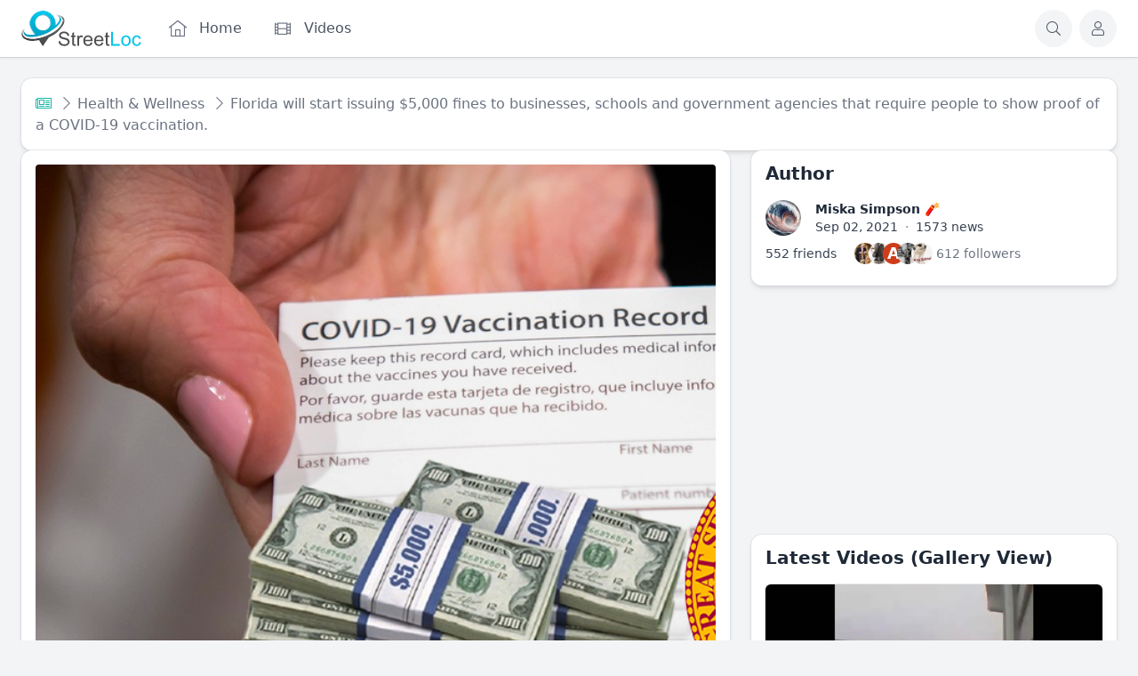

--- FILE ---
content_type: text/html; charset=utf-8
request_url: https://streetloc.com/view-news/florida-will-start-issuing-5-000-fines-to
body_size: 31060
content:
<!DOCTYPE html>
<html lang="en">
<head>
    

    <meta http-equiv="Content-Type" content="text/html; charset=UTF-8" />
    <meta name="viewport" content="width=device-width, initial-scale=1.0, minimum-scale=1.0, maximum-scale=1.0" />
    <title>Florida will start issuing $5,000 fines to businesses, schools and government agencies that require people to show proof of a COVID-19 vaccination.</title>
    <base href="https://streetloc.com/" />

    <meta name="keywords" content="VaccinationFines,Florida" /><meta name="description" content="Florida will start issuing $5,000 fines to businesses, schools and government agencies that require people to show proof of a COVID-19 vaccination.Republican Gov. Ron DeSantis signed a bill earlier this year that banned vaccine passports. The fines will start Sept. 16 if people are asked to show proof of a vaccine.“Promises made, promises kept,” DeSantis spokesperson Taryn Fenske said Wednesday.#VaccinationFines #Florida&nbsp;" /><meta name="twitter:card" content="summary_large_image" /><meta property="og:image" content="https://streetloc.com/s/aqb_news_photos_resized/3lt23ruk569n8hxzdmcsu43py23natvc.png" /><meta property="og:title" content="Florida will start issuing $5,000 fines to businesses, schools and government agencies that require people to show proof of a COVID-19 vaccination." /><meta property="og:description" content="Florida will start issuing $5,000 fines to businesses, schools and government agencies that require people to show proof of a COVID-19 vaccination.Republican Gov. Ron DeSantis signed a bill earlier this year that banned vaccine passports. The fines will start Sept. 16 if people are asked to show proof of a vaccine.“Promises made, promises kept,” DeSantis spokesperson Taryn Fenske said Wednesday.#VaccinationFines #Florida&nbsp;" /><meta name="apple-itunes-app" content="app-id=1522305009" /><link rel="manifest" href="https://streetloc.com/manifest.json.php" crossorigin="use-credentials" /><link rel="icon" href="[data-uri]" sizes="any" /><link rel="icon" href="[data-uri]" type="image/svg+xml" /><link rel="apple-touch-icon" href="[data-uri]" /><link rel="alternate" type="application/rss+xml" title="Latest Videos" href="https://streetloc.com/m/videos/rss/public" /><link rel="alternate" type="application/json+oembed" href="https://streetloc.com/em.php?url=%2Fview-news%2Fflorida-will-start-issuing-5-000-fines-to&format=json" title="Florida will start issuing $5,000 fines to businesses, schools and government agencies that require people to show proof of a COVID-19 vaccination." /><link rel="canonical" href="https://streetloc.com/view-news/florida-will-start-issuing-5-000-fines-to" />    
    <style>.bx-hide-when-logged-out {
	display: none !important;
}
</style>
    <link href="https://streetloc.com/gzip_loader.php?file=bx_templ_css_87aa93ce79500d1e484f4c10567a7dff.css" rel="stylesheet" type="text/css" />
    <link href="https://streetloc.com/gzip_loader.php?file=bx_templ_css_fe9c263b03884ffb265c88e9c80e24c2.css" rel="stylesheet" type="text/css" />

    <script language="javascript">var aDolImages = {};</script>    
<script language="javascript">
    if ('undefined' === typeof(aDolLang)) 
        var aDolLang = {'_Are_you_sure': 'Are you sure?','_error occured': 'Error occurred','_sys_loading': 'Loading...','_copyright': '© {0} StreetLoc Inc.','_sys_redirect_confirmation': '<div class=&quot;bx-def-font-h2 bx-def-margin-sec-bottom&quot;>You&apos;re going to a link outside {1}</div><div class=&quot;bx-def-font-small&quot;>Link: {0}</div><div class=&quot;bx-def-margin-sec-top&quot;>Are you sure you want to follow this link?</div>','_sys_form_input_password_show': 'Show password','_sys_form_input_password_hide': 'Hide password','_sys_txt_cmt_loading': 'Loading...'};
    else
        $.extend(aDolLang, {'_Are_you_sure': 'Are you sure?','_error occured': 'Error occurred','_sys_loading': 'Loading...','_copyright': '© {0} StreetLoc Inc.','_sys_redirect_confirmation': '<div class=&quot;bx-def-font-h2 bx-def-margin-sec-bottom&quot;>You&apos;re going to a link outside {1}</div><div class=&quot;bx-def-font-small&quot;>Link: {0}</div><div class=&quot;bx-def-margin-sec-top&quot;>Are you sure you want to follow this link?</div>','_sys_form_input_password_show': 'Show password','_sys_form_input_password_hide': 'Hide password','_sys_txt_cmt_loading': 'Loading...'});
</script>    <script language="javascript">var aDolOptions = {'sys_fixed_header': '','sys_confirmation_before_redirect': 'on'};</script>
    <script language="javascript" src="https://streetloc.com/gzip_loader.php?file=bx_templ_js_a98a3ffff5e1fc1701f83fe6381d2658.js"></script>
    <script language="javascript" src="https://streetloc.com/gzip_loader.php?file=bx_templ_js_9de263d6a906c2843d13efb5c35c83bf.js"></script>
   
    <script language="javascript">
    var sUrlRoot = 'https://streetloc.com/';
    var sLang = 'en';

    $(document).ready(function () {
        bx_time('en');
        bx_redirect_for_external_links($('.bx-def-vanilla-html'));
    });

    
    (function(w) {
        var dpr = (w.devicePixelRatio === undefined ? 1 : Math.round(w.devicePixelRatio));
        if ($.cookie('devicePixelRatio') == dpr || dpr < 2 || (typeof(bIgnorePixelRatio) != "undefined" && bIgnorePixelRatio) || !navigator.cookieEnabled) 
            return;
        $.cookie('devicePixelRatio', dpr, {expires: 365, path: '/'});
        window.location.reload();
    })(window);

    var oMediaPhone = window.matchMedia('(max-width:720px)');
    var oMediaPhone2 = window.matchMedia('(min-width:533px) and (max-width:720px)');
    var oMediaTablet = window.matchMedia('(min-width:720px) and (max-width:1280px)');
    var oMediaTablet2 = window.matchMedia('(min-width:1024px) and (max-width:1280px)');
    var oMediaDesktop = window.matchMedia('(min-width:1280px)');

    function fMediaCallback(e) {
        if (oMediaPhone.matches)
            $('html').addClass('bx-media-phone');
        else
            $('html').removeClass('bx-media-phone');
        
        if (oMediaPhone2.matches)
            $('html').addClass('bx-media-phone2');
        else
            $('html').removeClass('bx-media-phone2');
        
        if (oMediaTablet.matches)
            $('html').addClass('bx-media-tablet');
        else
            $('html').removeClass('bx-media-tablet');
        
        if (oMediaTablet2.matches)
            $('html').addClass('bx-media-tablet2');
        else
            $('html').removeClass('bx-media-tablet2');

        if (oMediaDesktop.matches)
            $('html').addClass('bx-media-desktop');
        else
            $('html').removeClass('bx-media-desktop');
    }

    oMediaPhone.addListener(fMediaCallback);
    oMediaPhone2.addListener(fMediaCallback);
    oMediaTablet.addListener(fMediaCallback);
    oMediaTablet2.addListener(fMediaCallback);
    oMediaDesktop.addListener(fMediaCallback);

    fMediaCallback(null);

    var aIncludedCss = ["https:\/\/streetloc.com\/modules\/boonex\/artificer\/data\/template\/system\/css\/menu-sidebar.css","https:\/\/streetloc.com\/template\/css\/page_layouts.css","https:\/\/streetloc.com\/modules\/boonex\/artificer\/data\/template\/mod_general\/css\/main.css","https:\/\/streetloc.com\/modules\/boonex\/artificer\/data\/template\/mod_text\/css\/main.css","https:\/\/streetloc.com\/modules\/boonex\/artificer\/data\/template\/system\/css\/cover.css","https:\/\/streetloc.com\/modules\/boonex\/artificer\/data\/template\/system\/css\/menu.css","https:\/\/streetloc.com\/plugins_public\/photo-swipe\/photoswipe.css","https:\/\/streetloc.com\/plugins_public\/photo-swipe\/default-skin\/default-skin.css","https:\/\/streetloc.com\/modules\/boonex\/artificer\/data\/template\/mod_profile\/css\/main.css","https:\/\/streetloc.com\/modules\/boonex\/artificer\/data\/template\/bx_persons\/css\/main.css","https:\/\/streetloc.com\/template\/css\/connection.css","https:\/\/streetloc.com\/modules\/boonex\/videos\/template\/css\/main.css","https:\/\/streetloc.com\/modules\/boonex\/plyr\/plugins\/plyr\/plyr.css","https:\/\/streetloc.com\/modules\/boonex\/plyr\/template\/css\/main.css","https:\/\/streetloc.com\/modules\/boonex\/artificer\/data\/template\/system\/css\/paginate.css"];
    var aIncludedJs = ["https:\/\/streetloc.com\/inc\/js\/classes\/BxDolPage.js","https:\/\/streetloc.com\/plugins_public\/theia-sticky-sidebar\/theia-sticky-sidebar.min.js","https:\/\/streetloc.com\/plugins_public\/theia-sticky-sidebar\/ResizeSensor.min.js","https:\/\/streetloc.com\/plugins_public\/photo-swipe\/photoswipe.min.js","https:\/\/streetloc.com\/plugins_public\/photo-swipe\/photoswipe-ui-default.min.js","https:\/\/streetloc.com\/modules\/base\/text\/js\/manage_tools.js","https:\/\/streetloc.com\/modules\/boonex\/plyr\/plugins\/plyr\/plyr.min.js"];

    </script>

    <script language="javascript">
    var bUseSvgLoading = false;
    var sUseSvgLoading = '';
    if(!bUseSvgLoading) {
        var aSpinnerOpts = {
            lines: 7, // The number of lines to draw
            length: 0, // The length of each line
            width: 8, // The line thickness
            radius: 7, // The radius of the inner circle
            corners: 1, // Corner roundness (0..1)
            rotate: 0, // The rotation offset
            direction: 1, // 1: clockwise, -1: counterclockwise
            color: '#283C50', // #rgb or #rrggbb or array of colors
            speed: 1, // Rounds per second
            trail: 60, // Afterglow percentage
            shadow: false, // Whether to render a shadow
            hwaccel: false, // Whether to use hardware acceleration
            className: 'bx-sys-spinner', // The CSS class to assign to the spinner
            zIndex: 2e9, // The z-index (defaults to 2000000000)
            top: '50%', // Top position relative to parent in px
            left: '50%' // Left position relative to parent in px
        };

        var aSpinnerSmallOpts = $.extend({}, aSpinnerOpts, {
            lines: 6,
            width: 6,
            radius: 4,
            color: '#333',
            top: '50%',
            left: 'calc(100% - 20px)'
        });
    }
</script>

    <script language="javascript">
    $(document).ready(function () {
		if (aDolOptions.sys_fixed_header !== undefined && aDolOptions.sys_fixed_header != 'on'){
			// hide toolbar on scrolldown, show - on scroll up
			var oToolbar = $('#bx-toolbar');
			if(oToolbar && oToolbar.length > 0)
				new Headroom(oToolbar.get(0), {
					tolerance: {
						down: 10,
						up: 20
					},
					offset: 200,
					classes: {
						initial: "bx-toolbar-anim",
						pinned: "bx-toolbar-reset",
						unpinned: "bx-toolbar-up"
					},
					onUnpin: function() {
						bx_menu_slide_close_all_opened();
					}
				}).init();
		}
    });
</script>

    <script language="javascript">
    $(document).ready(function () {
        bx_activate_anim_icons('#283C50');

        var aSidebars = ['site', 'account'];
        for(var i in aSidebars) {
            if(typeof(aSidebars[i]) != 'string')
                continue;

            $('.bx-sidebar-' + aSidebars[i] + '-trigger').on('click', function(event) {
                event.preventDefault();

                var aMatches = $(this).attr('class').match(/bx-sidebar-(.*)-trigger/);
                if(!aMatches || aMatches.length != 2)
                    return;

                bx_sidebar_toggle(aMatches[1]);
            });

            $('.bx-sidebar .bx-sidebar-' + aSidebars[i] + '-bg').on('click', function(event){
                event.preventDefault();

                var aMatches = $(this).attr('class').match(/bx-sidebar-(.*)-bg/);
                if(!aMatches || aMatches.length != 2)
                    return;
                
                bx_sidebar_toggle(aMatches[1]);
            });

            $('.bx-sidebar .bx-sidebar-' + aSidebars[i] + '-close').on('click', function(event){
                event.preventDefault();

                var aMatches = $(this).attr('class').match(/bx-sidebar-(.*)-close/);
                if(!aMatches || aMatches.length != 2)
                    return;

                bx_sidebar_toggle(aMatches[1]);
            });
        }
    });

    function bx_sidebar_get(sType) {
        return $('.bx-sidebar.bx-sidebar-' + sType);
    }

    function bx_sidebar_active(sType) {
        var oSidebar = bx_sidebar_get(sType);
        if(!oSidebar || oSidebar.length == 0)
            return false;

        return oSidebar.hasClass('bx-sidebar-active');
    }
    
    function bx_sidebar_toggle(sType) {
        var oSidebar = bx_sidebar_get(sType);
        oSidebar.toggleClass('bx-sidebar-active', !bx_sidebar_active(sType));
    }

    function bx_sidebar_dropdown_toggle(oLink) {
        $(oLink).parents('.bx-sidebar-item:first').toggleClass('bx-si-dropdown-open').find('.bx-si-dropdown-icon').toggleClass('rotate-0 rotate-90');

        return false;
    }

    function bx_site_search_show(oButtom) {
        var oButton = $(oButtom).parents('.bx-ti-search-button');
        oButton.addClass('bx-tis-button-hidden');

        var oBox = oButton.parents('.bx-ti-search').find('.bx-ti-search-box');
        oBox.addClass('bx-tis-box-shown');

        setTimeout(function () {
            $(document).on('click.bx-site-search-phone touchend.bx-site-search-phone', function (event) {
                if ($(event.target).parents('.sys-search-results-quick,.bx-ti-search-box,.bx-ti-search-button').length || $(event.target).filter('.sys-search-results-quick,.bx-ti-search-box,.bx-ti-search-button').length)
                    event.stopPropagation();
                else {
                    bx_site_search_close_all_opened();
                    oBox.removeClass('bx-tis-box-shown');
                    oButton.removeClass('bx-tis-button-hidden');
                }
            });
        }, 10);
    }

    function bx_site_search_complete(oContainer, oData) {
        if(!oData) {
            if(oContainer.is(':visible'))
                oContainer.hide();

            return;
        }

        oContainer.show();

        setTimeout(function () {
            var iWidthPrev = $(window).width();
            $(window).on('resize.bx-site-search', function () {
                if($(this).width() == iWidthPrev)
                    return;

                iWidthPrev = $(this).width();
                bx_site_search_close_all_opened();
            });
 
            $(document).on('click.bx-site-search touchend.bx-site-search', function (event) {
                if ($(event.target).parents('.sys-search-results-quick').length || $(event.target).filter('.sys-search-results-quick').length || e === event.target)
                    event.stopPropagation();
                else
                    bx_site_search_close_all_opened();
            });

        }, 10);
    }

    function bx_site_search_close_all_opened() {
        $('.sys-search-results-quick:visible').each(function () {
            $(this).hide();
        });
    }
</script>

    
        <!-- Chrome, Firefox OS and Opera -->
<meta name="theme-color" media="(prefers-color-scheme: light)" content="#3264b4">
<!-- Windows Phone -->
<meta name="msapplication-navbutton-color" content="#3264b4">
<!-- iOS Safari -->
<meta name="apple-mobile-web-app-capable" content="yes">
<meta name="apple-mobile-web-app-status-bar-style" content="#3264b4">
<meta name="theme-color" content="#00c4e9" media="(prefers-color-scheme: light)">
<meta name="theme-color" content="#4e4e50" media="(prefers-color-scheme: dark)">

<!-- Clipboard Script -->
<script language="javascript">

 function share_link_timeline(sContentId)

 {

   var dummy = document.createElement('input');

   dummy.value = $('#bx-timeline-item-timeline-feed-' + sContentId + ' a.bx-tl-item-meta-date').attr('href');

   document.body.appendChild(dummy);

   dummy.select();

   document.execCommand('copy');

   document.body.removeChild(dummy);

 }

</script>

<!-- Stats counter -->
<script type="text/javascript" >
   (function(m,e,t,r,i,k,a){m[i]=m[i]||function(){(m[i].a=m[i].a||[]).push(arguments)};
   m[i].l=1*new Date();k=e.createElement(t),a=e.getElementsByTagName(t)[0],k.async=1,k.src=r,a.parentNode.insertBefore(k,a)})
   (window, document, "script", "https://mc.yandex.ru/metrika/tag.js", "ym");

   ym(65648956, "init", {
        clickmap:true,
        trackLinks:true,
        accurateTrackBounce:true,
        webvisor:true
   });
</script>
<noscript><div><img src="https://mc.yandex.ru/watch/65648956" style="position:absolute; left:-9999px;" alt="" /></div></noscript>
<!-- /Stats counter -->

<style>
.brd {display: none;}
  
.bx-messenger-main-block .bx-popup .bx-menu-custom-ver li .sys-icon {
  margin-right: .375rem;
  height: 1.5rem;
  width: 1.5rem;
  font-size: 1rem;
  line-height: 1.5rem;
}
  
</style>
<script async type="text/javascript" src="//clickiocmp.com/t/consent_233475.js"></script>
<script defer data-cfasync='false' src='https://s.clickiocdn.com/t/233475_wv.js'></script>
<script language="javascript">
var oBxArtificerUtils = new BxArtificerUtils({"sActionUri":"m\/artificer\/","sActionUrl":"https:\/\/streetloc.com\/m\/artificer\/","sObjName":"oBxArtificerUtils","aHtmlIds":[],"oRequestParams":[],"sColorScheme":"auto"});
</script><style>#sys-create-post  span.bx-mi-icon{
display: block;
}
#sys-create-post span.bx-mi-title {
display: none;
}


.brd {
    display: block;
    display: none;
}</style>
    <meta name="theme-color" content="#f5faff" />
</head>
<body class="bx-artificer bx-page-view-news bx-def-font bx-def-color-bg-page bx-def-image-bg-page bx-user-unauthorized" dir="LTR"  >
    <div  id="bx-popup-loading" class="bx-popup-wrapper bx-popup-responsive bx-popup-trans-wrapper box-border " style="display:none;" role="alert">
    <div class="bx-popup-gap mx-4 my-px">
        <div class="bx-popup bx-popup-trans bx-popup-border bx-popup-color-bg">
            <div class="bx-popup-close-wrapper bx-def-media-desktop-hide bx-def-media-tablet-hide relative pt-2 px-2 text-right">
                <a href="javascript:void(0);" class="bx-popup-element-close flex items-center justify-center w-6 h-6 text-base text-gray-800 dark:text-gray-100">
                    <div class="bx-icon bx-icon-close">
                        <i class="sys-icon times "></i>
                    </div>
                </a>
            </div>
            <div class="bx-popup-content overflow-hidden"><div class="bx-popup-content-indent p-4">
    <div class="bx-popup-content-wrapped"></div>
    <div class="bx-popup-loading-wrapped"></div>
</div></div>
            <!-- Footer is needed for Safari in iOS -->
            <!-- <div class="bx-popup-footer-wrapper bx-def-media-desktop-hide bx-def-media-tablet-hide p-3 md:p-4 lg:p-6">&nbsp;</div> -->
        </div>
    </div>
</div>    <script language="javascript">
var oAqbBlackListsMain = new AqbBlackListsMain({"sActionUri":"m\/blacklists\/","sActionUrl":"https:\/\/streetloc.com\/m\/blacklists\/","sObjName":"oAqbBlackListsMain","aHtmlIds":{"popup_countries":"aqb-black-lists-popup-countries","form_countries":"aqb-black-lists-form-countries"},"oRequestParams":[],"sTxtWrnBlock":"Are you sure you want to block the profile?","sTxtWrnUnblock":"Are you sure you want to unblock the profile?"});
</script>
    <noscript>
         <div class="p-4 rounded-sm text-center text-red-600 bg-yellow-500 bg-opacity-50">
            This site requires JavaScript! Please, enable it in the browser!       </div>
    </noscript>

<div id="bx-content-preload" class="hidden"></div>
<div id="bx-content-with-toolbar-wrapper" class="bx-main ">
    
<div id="bx-toolbar" class="bx-header bx-def-z-index-nav fixed top-0 w-full ring-1 ring-gray-300 dark:ring-gray-700 bg-white/95 dark:bg-gray-800/95 backdrop-blur shadow">
    <div class="bx-header-cnt bx-def-page-width mx-auto px-3 md:px-4 lg:px-6 box-border">
        <div class="bx-toolbar-content-wrapper">
            <div id="bx-toolbar-content" class="bx-toolbar-content relative flex items-center justify-start h-16">
                <!-- Mobile: Hamburger -->
                <div class="bx-toolbar-item bx-ti-hamburger flex-none items-center lg:hidden mr-4">
                    <ul class="bx-menu-toolbar bx-menu-object-sys_toolbar_site flex items-center pr-0 md:pr-2">
    
        <li id="bx-menu-toolbar-item-main-menu" class="bx-menu-toolbar-item bx-menu-item-main-menu group relative inline-flex items-center mr-2 last:mr-0 bx-mdr-hidden:mr-0 text-gray-600 dark:text-gray-400 hover:text-gray-800 dark:hover:text-gray-200 text-base font-medium leading-6 border border-transparent hover:border-gray-200/50 active:border-gray-300 dark:hover:border-gray-700/50 dark:active:border-gray-700 bg-gray-100 dark:bg-gray-700/50 active:bg-gray-300 dark:active:bg-black/50 hover:bg-gray-200/50 dark:hover:bg-gray-700/50 rounded-full ">
            <a href="javascript:void(0)" onclick="bx_menu_slide_inline('#bx-sliding-menu-sys_site', this, 'site');" class="inline-block rounded-full  bx-sidebar-site-trigger">
                <span class="relative flex items-center justify-center h-10 w-10"><i class="sys-icon fal fa-bars col-white"></i>
                
                
                
                
            </a>
        </li>
    
</ul>                </div>

                <div class="bx-toolbar-items-group relative flex flex-1 items-center justify-start h-16">
                    <!-- Logo -->
                    <div id="bx-logo-container" class="bx-toolbar-item bx-ti-left bx-ti-logo flex-none items-center">
                        
                        <a  href="https://streetloc.com/" title="StreetLoc">
    
    <img class="" style="width:8.438rem; height:2.5rem;" src="https://streetloc.com/s/sys_images_custom/n6durxiniywldandvfecpjkmlmuqjrru.svg" id="bx-logo" alt="StreetLoc" />
    
    
    
    
    
</a>                        
                    </div>
                    <!-- Menu -->
                    <div class="bx-toolbar-item bx-ti-menu flex-2 hidden lg:block w-64 ml-4">
                        <div id="bx-menu-toolbar-1-container" class="bx-toolbar-item bx-ti-menu w-full">
                            <div id="bx-sliding-menu-sys_site" class="bx-inline-smenu-main sys-site bx-def-z-index-nav" style="">
    <div class="bx-inline-menu-main-cnt"><div class="bx-menu-more-auto-wrapper" style="overflow:hidden;"><ul id="sys-site" class="bx-menu-main bx-menu-more-auto bx-menu-object-sys_site flex flex-nowrap space-x-2">
    
        <li class="bx-menu-item bx-menu-item-home  rounded-md" >
            <a href=""  class="bx-stl-mil group">
                <div class="bx-menu-item-icon bx-menu-floating-blocks-icon bx-stl-mii group-hover:text-gray-700 dark:group-hover:text-gray-300">
                    <i class="sys-icon fal fa-home-lg-alt"></i>


                </div>
                
                    <div class="bx-menu-item-title bx-menu-floating-blocks-title bx-stl-mit whitespace-nowrap">Home</div>
                
            </a>
        </li>
    
        <li class="bx-menu-item bx-menu-item-videos-home  rounded-md" >
            <a href="videos-home"  class="bx-stl-mil group">
                <div class="bx-menu-item-icon bx-menu-floating-blocks-icon bx-stl-mii group-hover:text-gray-700 dark:group-hover:text-gray-300">
                    <i class="sys-icon film col-gray"></i>


                </div>
                
                    <div class="bx-menu-item-title bx-menu-floating-blocks-title bx-stl-mit whitespace-nowrap">Videos</div>
                
            </a>
        </li>
    
</ul>
<script language="javascript">
    $(document).ready(function () {
        // add default class to active menu items
        $('.bx-menu-floating-blocks > li.bx-menu-tab-active').not('.bx-def-color-bg-active').addClass('bx-def-color-bg-active');
    });
</script>
<script language="javascript">
if(!oMenuMoreAutoSysSite) {var oMenuMoreAutoSysSite = new BxArtificerMenuMoreAuto({"sObject":"sys_site","iItemsStatic":0,"bItemsStaticOnly":0,"aHtmlIds":{"main":"sys-site","more_auto_popup":"sys-site-ma-popup"}}); oMenuMoreAutoSysSite.init();}
</script></div></div>
</div>                        </div>
                    </div>
                    <!-- Search -->
                    <div class="bx-toolbar-item bx-ti-search flex-1 lg:flex-none flex items-center justify-end">
                        <div class="bx-ti-search-box flex-auto flex items-start md:min-w-88 mr-2 bg-white/95 dark:bg-gray-800/95 rounded-md shadow-md hidden">
                            <div class="relative w-full">                
                <form  id="sys_search_form_quick" action="https://streetloc.com/searchKeyword.php" method="post" class="bx-form-advanced">
                    <input  type="hidden" name="live_search" value="1" data-frmt-24h="on" data-frmt-date="MMM DD, YYYY" data-frmt-datetime="MMM DD, YYYY h:mm:ss a" class="bx-def-font-inputs bx-form-input-hidden" />
                    <div class="bx-form-advanced-wrapper sys_search_form_quick_wrapper">
                        <!-- form header content begins -->
 <div  class="bx-form-section-wrapper my-4"> <div  class="bx-form-section bx-form-section-divider">  <div class="bx-form-section-content pt-4 pb-6">
<div  id="bx-form-element-keyword" class="bx-form-element-wrapper bx-def-margin-top-auto">
    <div class="bx-form-element">
                                        <div class="bx-form-value bx-clearfix"><div  class="bx-form-input-wrapper bx-form-input-wrapper-text"><input  placeholder="Search..." onkeydown="return bx_search_on_type(event, 5, '#sys_search_form_quick', '#sys_search_results_quick', '#sys_search_form_quick', 1, 1, bx_site_search_complete);" onpaste="return bx_search_on_type(event, 5, '#sys_search_form_quick', '#sys_search_results_quick', '#sys_search_form_quick', 1, 1, bx_site_search_complete);" type="text" name="keyword" value="" data-frmt-24h="on" data-frmt-date="MMM DD, YYYY" data-frmt-datetime="MMM DD, YYYY h:mm:ss a" class="bx-def-font-inputs bx-form-input-text" /></div></div>
            </div><div class="bx-form-warn" style="display:none;"></div></div></div> </div> </div> 
<!-- form header content ends -->

                    </div>
                </form>
                <script>
                    $(document).ready(function() {
                        $(this).addWebForms();
                    });
                    
                </script>
                <script language="javascript">
if(window['oForm'] == undefined) window['oForm'] = new BxDolForm({"sObjName":"oForm","sName":"","sObject":"","sDisplay":"","sRootUrl":"https:\/\/streetloc.com\/","aHtmlIds":{"help_popup":"-help-popup-","pgc":"-pgc-","pgc_popup":"-pgc-popup-","pgc_form":"-pgc-form-"},"bLeavePageConfirmation":true,"sTxtLeavePageConfirmation":"<div class=\"bx-def-font-h2\">Leave the page?<\/div><div class=\"bx-def-margin-sec-top\">If you do it, your changes will not be saved.<\/div>"});
</script><div id="sys_search_results_quick" class="sys-search-results-quick bx-def-box bx-def-box-round-corners bx-def-color-bg-box relative w-full min-w-48 mt-2 p-4 box-border" style="display:none"></div></div>
                        </div>
                        <div class="bx-ti-search-button group relative inline-flex items-center mx-2 text-gray-600 dark:text-gray-400 hover:text-gray-800 dark:hover:text-gray-200 text-base font-medium leading-6 border border-transparent hover:border-gray-200/50 active:border-gray-300 dark:hover:border-gray-700/50 dark:active:border-gray-700 bg-gray-100 dark:bg-gray-700/50 active:bg-gray-300 dark:active:bg-black/50 hover:bg-gray-200/50 dark:hover:bg-gray-700/50 rounded-full">
                            <a href="javascript:void(0)" onclick="javascript:bx_site_search_show(this)">
                                <span class="relative flex items-center justify-center h-10 w-10">
                                    <div class="bx-icon">
                                        <i class="sys-icon search "></i>
                                    </div>
                                </span>
                            </a>
                        </div>
                    </div>
                </div>
                <!-- Members Toolbar -->
                <div id="bx-menu-toolbar-2-container" class="bx-toolbar-item bx-ti-right flex-none">
                    <ul class="bx-menu-toolbar bx-menu-object-sys_toolbar_member flex items-center pr-0 md:pr-2">
    
        <li id="bx-menu-toolbar-item-login" class="bx-menu-toolbar-item bx-menu-item-login group relative inline-flex items-center mr-2 last:mr-0 bx-mdr-hidden:mr-0 text-gray-600 dark:text-gray-400 hover:text-gray-800 dark:hover:text-gray-200 text-base font-medium leading-6 border border-transparent hover:border-gray-200/50 active:border-gray-300 dark:hover:border-gray-700/50 dark:active:border-gray-700 bg-gray-100 dark:bg-gray-700/50 active:bg-gray-300 dark:active:bg-black/50 hover:bg-gray-200/50 dark:hover:bg-gray-700/50 rounded-full ">
            <a href="login"  class="inline-block rounded-full ">
                <span class="relative flex items-center justify-center h-10 w-10"><i class="sys-icon fal fa-user"></i>
                
                
                
                <span class="bx-menu-toolbar-item-title sr-only">Log In</span>
            </a>
        </li>
    
</ul>                </div>
            </div>
        </div>
    </div>
</div>
    <div id="bx-content-with-cover-wrapper">
        
<div class="bx-menu-toolbar-padding pt-16"></div>
        <div id="bx-content-with-submenu-wrapper">
            <div id="bx-menu-main-bar-wrapper" class="bx-menu-main-bar-wrapper bg-white dark:bg-gray-900 border-b border-gray-200 dark:border-gray-800 bx-menu-main-bar-hidden">
    <div id="bx-menu-main-bar" class="bx-menu-main-bar  bx-def-page-width mx-auto px-4 sm:px-6 lg:px-8 box-border">
        <div class="bx-menu-main-bar-cnt -mb-px">
            
            <div class="flex items-center h-full text-center">
                <div class="relative flex-1 h-full">
                    <div class="absolute w-full h-full">
                                            </div>
                </div>
                <div class="flex-none">
                                    </div>
            </div>
            
        </div>
    </div>
</div>

            <div id="bx-content-wrapper">
                <div class="bx-page-wrapper bx-def-page-width mx-auto px-3 md:px-4 lg:px-6 box-border">
    <div id="bx-content-container" class="bx-content-container">
        
        <div id="bx-content-main" class="bx-content-main my-4 lg:my-6">
<!-- layout top & bottom areas bar right [ start ] -->
<div id="bx-page-view-news" class="bx-layout-wrapper bx-layout-topbottom-area-bar-right">
    <div class="bx-layout-row">
        <div class="bx-layout-col bx-layout-1-column-column1 bx-layout-column-fullwidth w-full">
            <div class="bx-layout-cell" id="bx-layout-cell-1">
                <div class="bx-page-block-container " id="bx-page-block-3538"><!-- Design Box 13 [start]: Content + background + padding -->
<div class="bx-db-container bx-dbc-notitle bx-def-color-bg-block bx-def-border-block bx-def-border-radius-block">
    <div class="bx-db-content bx-content-padding-block relative"><div class="bx-base-general-breadcrumb">
    <a class ="bx-base-general-breadcrumb-home" href="https://streetloc.com/news-home"><i class="sys-icon newspaper col-green2"></i></a>
            <i class="sys-icon chevron-right bx-def-margin-sec-leftright"></i><a href="news-category?category=14">Health & Wellness</a>
            <i class="sys-icon chevron-right bx-def-margin-sec-leftright"></i><a href="view-news/florida-will-start-issuing-5-000-fines-to">Florida will start issuing $5,000 fines to businesses, schools and government agencies that require people to show proof of a COVID-19 vaccination.</a>
    </div></div>
</div>
<!-- Design Box 13 [ end ] --></div>            </div>
        </div>
    </div>
    <div class="bx-layout-row">
        <main class="bx-layout-col bx-layout-bar-right-content bx-layout-column-wide md:w-2/3 md:pr-4 lg:pr-6" aria-label="Main">
            <div class="bx-layout-cell" id="bx-layout-cell-2">
                <div class="bx-page-block-container " id="bx-page-block-3539"><!-- Design Box 13 [start]: Content + background + padding -->
<div class="bx-db-container bx-dbc-notitle bx-def-color-bg-block bx-def-border-block bx-def-border-radius-block">
    <div class="bx-db-content bx-content-padding-block relative"><div class="bx-content-description-before"></div>
<div class="bx-content-description">
            <div class="bx-base-text-entity-image mb-4 text-center  relative flex justify-center items-center">
            <img class="rounded  aspect-video object-cover bg-cover bx-image-edit-source-MRCk9tGy" style="background-image:url(https://streetloc.com/s/aqb_news_photos_resized/3lt23ruk569n8hxzdmcsu43py23natvc.png); "  src="[data-uri]"/>
                    </div>
        
                <div class="bx-base-text-entity-content bx-def-constraint-list bx-def-constraint-pre bx-def-constraint-object bx-def-constraint-iframe bx-def-constraint-img bx-def-vanilla-html">
        <div class="bx-base-text-title-bages">
            <h1>Florida will start issuing $5,000 fines to businesses, schools and government agencies that require people to show proof of a COVID-19 vaccination.</h1>
            <div class="bx-base-bages-container absolute flex -translate-y-5/4"></div>
        </div>
        <div class="bx-base-text-text "><p>Florida will start issuing $5,000 fines to businesses, schools and government agencies that require people to show proof of a COVID-19 vaccination.</p><p>Republican Gov. Ron DeSantis signed a bill earlier this year that banned vaccine passports. The fines will start Sept. 16 if people are asked to show proof of a vaccine.</p><p>“Promises made, promises kept,” DeSantis spokesperson Taryn Fenske said Wednesday.</p><div class="fr-embedly " data-original-embed="&lt;a href='https://www.orlandosentinel.com/business/os-bz-vaccine-passports-florida-fine-20210902-h4yu6svpi5atzeot6jupnm4op4-story.html' data-card-branding='0' data-card-controls='0' class='embedly-card'&gt;&lt;/a&gt;" style="height: 465px;"><a href="https://www.orlandosentinel.com/business/os-bz-vaccine-passports-florida-fine-20210902-h4yu6svpi5atzeot6jupnm4op4-story.html" data-card-branding="0" data-card-controls="0" class="embedly-card"></a></div><p><a class="bx-tag" rel="tag" href="https://streetloc.com/view-channel-profile/vaccinationfines"><s>#</s><b>VaccinationFines</b></a> <a class="bx-tag" rel="tag" href="https://streetloc.com/view-channel-profile/florida"><s>#</s><b>Florida</b></a> </p></div>
    </div>
    </div>
<div class="bx-content-description-after"><div id="bx-vote-counter-aqb-news-reactions-1716" class="bx-vote-counter-wrapper bx-vote-counter-wrapper-reactions bx-vote-counter-wrapper-reactions-divided bx-vote-counter-aqb-news-reactions-1716 bx-vc-hidden">
    <div class="bx-vote-counter-wrapper-cnt flex items-center">
        
    <span class="sys-action-counter sys-ac-only bx-vote-counter bx-vote-counter-reactions bx-vc-hidden like  bx-def-margin-sec-right" ></span>



    <span class="sys-action-counter sys-ac-only bx-vote-counter bx-vote-counter-reactions bx-vc-hidden love  bx-def-margin-sec-right" ></span>



    <span class="sys-action-counter sys-ac-only bx-vote-counter bx-vote-counter-reactions bx-vc-hidden joy  bx-def-margin-sec-right" ></span>



    <span class="sys-action-counter sys-ac-only bx-vote-counter bx-vote-counter-reactions bx-vc-hidden surprise  bx-def-margin-sec-right" ></span>



    <span class="sys-action-counter sys-ac-only bx-vote-counter bx-vote-counter-reactions bx-vc-hidden sadness  bx-def-margin-sec-right" ></span>



    <span class="sys-action-counter sys-ac-only bx-vote-counter bx-vote-counter-reactions bx-vc-hidden anger  bx-def-margin-sec-right" ></span>



    <span class="sys-action-counter sys-ac-only bx-vote-counter bx-vote-counter-reactions bx-vc-hidden default  bx-def-margin-sec-right" ></span>



        
        <script language="javascript">
if(window['oVoteAqbNewsReactions1716'] == undefined) var oVoteAqbNewsReactions1716 = new BxDolVoteReactions({"sSystem":"aqb_news_reactions","iObjId":"1716","iAuthorId":0,"sRootUrl":"https:\/\/streetloc.com\/","sObjName":"oVoteAqbNewsReactions1716","sStylePrefix":"bx-vote","aHtmlIds":{"counter":"bx-vote-counter-aqb-news-reactions-1716","by_popup":"bx-vote-by-popup-aqb-news-reactions-1716","main":"bx-vr-aqb-news-reactions-1716","do_menu":"bx-vr-do-menu-aqb-news-reactions-1716","do_popup":"bx-vr-do-popup-aqb-news-reactions-1716"},"bQuickMode":0,"sSocket":"aqb_news_reactions_reactions","aRequestParams":{"show_do_vote_as_button":0,"show_do_vote_as_button_small":0,"show_do_vote_icon":1,"show_do_vote_label":0,"show_counter":1,"show_counter_only":1,"show_counter_empty":0,"show_counter_style":"divided","show_legend":0,"show_script":1}});
</script>
    </div>
</div></div></div>
</div>
<!-- Design Box 13 [ end ] --></div><div class="bx-page-block-container " id="bx-page-block-3792"><!-- Design Box 10 [start]: Content only + padding -->
<div class="bx-db-container bx-dbc-notitle bx-dbc-nobg">
    <div class="bx-db-content bx-content-padding-block relative"><div class="bx-page-raw-container bx-def-vanilla-html max-w-none"><div style="font-size: 16px; font-family: Helvetica, Arial, sans-serif; color: #ffffff; text-decoration: none; border-radius: 3px; background-color: #e51919; border-top: 12px solid #e51919; border-bottom: 12px solid #e51919; border-right: 18px solid #e51919; border-left: 18px solid #e51919; display: inline-block;">StreetLoc is one of America’s fastest-growing Social Media companies. We do not employ woke kids in California to “police” your thoughts and put you in “jail”.<br> StreetLoc is designed for Family, Friends, Events, Groups, Businesses and People. <a href=”https://streetloc.com/?utmsource=news&utmmedium=red&utmcampaign=footer&utmcontent=jail”> JOIN TODAY</a></div><br></div></div>
</div>
<!-- Design Box 10 [ end ] --></div><div class="bx-page-block-container " id="bx-page-block-3540"><!-- Design Box 13 [start]: Content + background + padding -->
<div class="bx-db-container bx-dbc-notitle bx-def-color-bg-block bx-def-border-block bx-def-border-radius-block">
    <div class="bx-db-content bx-content-padding-block relative"><div class="bx-base-general-entity-actions"><div class="bx-menu-more-auto-wrapper" style="overflow:hidden;"><ul id="aqb-news-view-actions" class="bx-menu-custom bx-menu-custom-hor bx-menu-hor-inline bx-menu-more-auto bx-menu-object-aqb_news_view_actions flex justify-left items-stretch space-y-0 space-x-3">
    
        <li class="bx-menu-item bx-menu-item-social-sharing group inline-flex items-center px-4 py-2 first:ml-0 border border-gray-300 dark:border-gray-700 shadow-sm hover:shadow-md text-sm font-medium rounded-md text-gray-700 dark:text-gray-300 dark:hover:text-white hover:text-gray-800 bg-white dark:bg-gray-800 dark:hover:bg-gray-700 hover:bg-gray-50 focus:outline-none focus:ring-2 focus:ring-offset-2 focus:ring-blue-500"><span class="bx-base-general-entity-action">
    <a class=" flex flex-row sm:items-center" href="javascript:void(0)" onclick="oBxDolPage.share(this, 'https%3A%2F%2Fstreetloc.com%2Fview-news%2Fflorida-will-start-issuing-5-000-fines-to')" title="Share"><span class="bx-mi-icon flex items-center justify-center h-5 w-5"><i class="sys-icon share"></i></span><span class="bx-mi-text ml-2 first:ml-0 whitespace-nowrap">Share</span></a>
    
</span></li>
    
        <li class="bx-menu-item bx-menu-item-more-auto group inline-flex items-center px-4 py-2 first:ml-0 border border-gray-300 dark:border-gray-700 shadow-sm hover:shadow-md text-sm font-medium rounded-md text-gray-700 dark:text-gray-300 dark:hover:text-white hover:text-gray-800 bg-white dark:bg-gray-800 dark:hover:bg-gray-700 hover:bg-gray-50 focus:outline-none focus:ring-2 focus:ring-offset-2 focus:ring-blue-500"><span class="bx-base-general-entity-action">
    <a class=" flex flex-row sm:items-center" href="javascript:void(0)" onclick="oMenuMoreAutoAqbNewsViewActions.more(this);" title="More"><span class="bx-mi-icon flex items-center justify-center h-5 w-5"><i class="sys-icon ellipsis-v"></i></span><span class="bx-mi-text ml-2 first:ml-0 whitespace-nowrap">More</span></a>
    
</span>
<div  id="aqb-news-view-actions-ma-popup" class="bx-popup-wrapper bx-popup-responsive bx-popup-trans-wrapper box-border " style="display:none;" role="alert">
    <div class="bx-popup-gap mx-4 my-px">
        <div class="bx-popup bx-popup-trans bx-popup-border bx-popup-color-bg">
            <div class="bx-popup-close-wrapper bx-def-media-desktop-hide bx-def-media-tablet-hide relative pt-2 px-2 text-right">
                <a href="javascript:void(0);" class="bx-popup-element-close flex items-center justify-center w-6 h-6 text-base text-gray-800 dark:text-gray-100">
                    <div class="bx-icon bx-icon-close">
                        <i class="sys-icon times "></i>
                    </div>
                </a>
            </div>
            <div class="bx-popup-content overflow-hidden"><div class="bx-menu-item-more-popup w-full md:w-56 box-border">
    <ul class="bx-menu-custom bx-menu-custom-ver bx-menu-submenu-more-auto bx-clearfix"></ul>
</div></div>
            <!-- Footer is needed for Safari in iOS -->
            <!-- <div class="bx-popup-footer-wrapper bx-def-media-desktop-hide bx-def-media-tablet-hide p-3 md:p-4 lg:p-6">&nbsp;</div> -->
        </div>
    </div>
</div></li>
    
</ul>
<script language="javascript">
if(!oMenuMoreAutoAqbNewsViewActions) {var oMenuMoreAutoAqbNewsViewActions = new BxDolMenuMoreAuto({"sObject":"aqb_news_view_actions","iItemsStatic":0,"bItemsStaticOnly":0,"aHtmlIds":{"main":"aqb-news-view-actions","more_auto_popup":"aqb-news-view-actions-ma-popup"}}); oMenuMoreAutoAqbNewsViewActions.init();}
</script></div></div></div>
</div>
<!-- Design Box 13 [ end ] --></div><div class="bx-page-block-container " id="bx-page-block-3548"><!-- Design Box 11 [start]: Content + title + background + padding -->
<div class="bx-db-container bx-def-color-bg-block bx-def-border-block bx-def-border-radius-block">
    <div class="bx-db-header px-3 md:px-4 pt-2 md:pt-3">
        <div class="bx-db-title">Comments (0)</div><div class="bx-db-menu">
    <div class="bx-db-menu-tab bx-db-menu-tab-btn"><a href="javascript:void(0);"  onclick="bx_menu_popup_inline('#bx-menu-db-17691607231761700541481267132', this, {&quot;moveToDocRoot&quot;:false})" class="bx-btn bx-btn-small">
    <i class="sys-icon ellipsis-v"></i>
    
    
</a><div  id="bx-menu-db-17691607231761700541481267132" class="bx-popup-wrapper bx-popup-responsive bx-popup-trans-wrapper box-border " style="display:none;" role="alert">
    <div class="bx-popup-gap mx-4 my-px">
        <div class="bx-popup bx-popup-trans bx-popup-border bx-popup-color-bg">
            <div class="bx-popup-close-wrapper bx-def-media-desktop-hide bx-def-media-tablet-hide relative pt-2 px-2 text-right">
                <a href="javascript:void(0);" class="bx-popup-element-close flex items-center justify-center w-6 h-6 text-base text-gray-800 dark:text-gray-100">
                    <div class="bx-icon bx-icon-close">
                        <i class="sys-icon times "></i>
                    </div>
                </a>
            </div>
            <div class="bx-popup-content overflow-hidden"><div class="bx-db-menu-popup py-2"><ul id="bx-menu-inter-aqb_news-display" class="bx-menu-inter-vert bx-menu-object-bx-menu-obj-1769160723953710500324657330">
            <li id="aqb_news-flat-act" class="bx-menu-inter-act bx-menu-inter-hidden bx-menu-tab-active">
            <div class="bx-menu-item-inter bx-stl-mil group flex flex-auto items-center truncate" title="">
                <span class="bx-menu-item-title bx-stl-mit">Flat</span>
            </div>
        </li>
        <li id="aqb_news-flat-pas" class="bx-menu-inter-pas ">
            <div class="bx-menu-item-cnt bx-stl-mil-wo-gaps">
                <a id="aqb_news-flat" class="bx-menu-item-inter bx-stl-mil-gaps group flex flex-auto items-center truncate" href="javascript:void(0);" onclick="javascript:oCmtsAqbNews_1716.cmtChangeDisplay(this, 'flat');" title="" target="_self">
                    <span class="bx-menu-item-title bx-stl-mit">Flat</span>
                </a>
            </div>
        </li>
            <li id="aqb_news-threaded-act" class="bx-menu-inter-act  bx-menu-tab-active">
            <div class="bx-menu-item-inter bx-stl-mil group flex flex-auto items-center truncate" title="">
                <span class="bx-menu-item-title bx-stl-mit">Threaded</span>
            </div>
        </li>
        <li id="aqb_news-threaded-pas" class="bx-menu-inter-pas bx-menu-inter-hidden">
            <div class="bx-menu-item-cnt bx-stl-mil-wo-gaps">
                <a id="aqb_news-threaded" class="bx-menu-item-inter bx-stl-mil-gaps group flex flex-auto items-center truncate" href="javascript:void(0);" onclick="javascript:oCmtsAqbNews_1716.cmtChangeDisplay(this, 'threaded');" title="" target="_self">
                    <span class="bx-menu-item-title bx-stl-mit">Threaded</span>
                </a>
            </div>
        </li>
    </ul>
<script language="javascript">
    $(document).ready(function() {
    	$('#bx-menu-inter-aqb_news-display').find('a').bind('click', function() {
            var sId = $(this).attr('id');
            var sClassHidden = 'bx-menu-inter-hidden';
            $(this).parents('li:first').siblings('.bx-menu-inter-act:not(.' + sClassHidden + ')').addClass(sClassHidden).siblings('.bx-menu-inter-pas.' + sClassHidden).removeClass(sClassHidden).siblings('#' + sId + '-pas:not(.' + sClassHidden + ')').addClass(sClassHidden).siblings('#' + sId + '-act.' + sClassHidden).removeClass(sClassHidden);
    	});
    });
</script>    <div class="bx-def-hr my-4"></div>
<ul id="bx-menu-inter-aqb_news-browse" class="bx-menu-inter-vert bx-menu-object-bx-menu-obj-17691607236916623208504652854">
            <li id="aqb_news-tail-act" class="bx-menu-inter-act  bx-menu-tab-active">
            <div class="bx-menu-item-inter bx-stl-mil group flex flex-auto items-center truncate" title="">
                <span class="bx-menu-item-title bx-stl-mit">Newest</span>
            </div>
        </li>
        <li id="aqb_news-tail-pas" class="bx-menu-inter-pas bx-menu-inter-hidden">
            <div class="bx-menu-item-cnt bx-stl-mil-wo-gaps">
                <a id="aqb_news-tail" class="bx-menu-item-inter bx-stl-mil-gaps group flex flex-auto items-center truncate" href="javascript:void(0);" onclick="javascript:oCmtsAqbNews_1716.cmtChangeBrowse(this, 'tail');" title="" target="_self">
                    <span class="bx-menu-item-title bx-stl-mit">Newest</span>
                </a>
            </div>
        </li>
            <li id="aqb_news-head-act" class="bx-menu-inter-act bx-menu-inter-hidden bx-menu-tab-active">
            <div class="bx-menu-item-inter bx-stl-mil group flex flex-auto items-center truncate" title="">
                <span class="bx-menu-item-title bx-stl-mit">Oldest</span>
            </div>
        </li>
        <li id="aqb_news-head-pas" class="bx-menu-inter-pas ">
            <div class="bx-menu-item-cnt bx-stl-mil-wo-gaps">
                <a id="aqb_news-head" class="bx-menu-item-inter bx-stl-mil-gaps group flex flex-auto items-center truncate" href="javascript:void(0);" onclick="javascript:oCmtsAqbNews_1716.cmtChangeBrowse(this, 'head');" title="" target="_self">
                    <span class="bx-menu-item-title bx-stl-mit">Oldest</span>
                </a>
            </div>
        </li>
            <li id="aqb_news-popular-act" class="bx-menu-inter-act bx-menu-inter-hidden bx-menu-tab-active">
            <div class="bx-menu-item-inter bx-stl-mil group flex flex-auto items-center truncate" title="">
                <span class="bx-menu-item-title bx-stl-mit">Popular</span>
            </div>
        </li>
        <li id="aqb_news-popular-pas" class="bx-menu-inter-pas ">
            <div class="bx-menu-item-cnt bx-stl-mil-wo-gaps">
                <a id="aqb_news-popular" class="bx-menu-item-inter bx-stl-mil-gaps group flex flex-auto items-center truncate" href="javascript:void(0);" onclick="javascript:oCmtsAqbNews_1716.cmtChangeBrowse(this, 'popular');" title="" target="_self">
                    <span class="bx-menu-item-title bx-stl-mit">Popular</span>
                </a>
            </div>
        </li>
    </ul>
<script language="javascript">
    $(document).ready(function() {
    	$('#bx-menu-inter-aqb_news-browse').find('a').bind('click', function() {
            var sId = $(this).attr('id');
            var sClassHidden = 'bx-menu-inter-hidden';
            $(this).parents('li:first').siblings('.bx-menu-inter-act:not(.' + sClassHidden + ')').addClass(sClassHidden).siblings('.bx-menu-inter-pas.' + sClassHidden).removeClass(sClassHidden).siblings('#' + sId + '-pas:not(.' + sClassHidden + ')').addClass(sClassHidden).siblings('#' + sId + '-act.' + sClassHidden).removeClass(sClassHidden);
    	});
    });
</script></div></div>
            <!-- Footer is needed for Safari in iOS -->
            <!-- <div class="bx-popup-footer-wrapper bx-def-media-desktop-hide bx-def-media-tablet-hide p-3 md:p-4 lg:p-6">&nbsp;</div> -->
        </div>
    </div>
</div></div>
</div>    </div>
    <div class="bx-db-content bx-content-padding-block relative"><div id="cmts-box-aqb_news-1716">
    
    <div id="cmt0" class="cmts">
        
        <a id="cmts-anchor-aqb-news-1716" class="bx-anchor-invisible"></a>
        <ul class="cmts cmts-pinned"></ul>
        <div class="cmts-divider bx-def-hr mb-4" style="display:none"></div>
        <ul class="cmts cmts-all"></ul>
        <div class="cmt-body-show-more bx-def-padding-thd-top bx-def-font-middle" style="display:none;">
            <a class="bx-def-a-colored" href="javascript:void(0)" onclick="oCmtsAqbNews_1716.cmtShowMore(this);">See more...</a>
        </div>
        
    </div>
    <div class="bx-msg-box-container my-4 px-4 text-center" id="1769160723482">
    <div class="bx-msg-box inline-block mx-auto p-4 bg-gray-200 dark:bg-gray-600 text-gray-600 dark:text-gray-300 uppercase rounded-md"><a href="login">Login</a> or <a href="create-account">Join</a> to comment.</div>
    </div>
</div>
<!-- Root element of PhotoSwipe. Must have class pswp. -->
<div class="pswp cmts" tabindex="-1" role="dialog" aria-hidden="true">

    <!-- Background of PhotoSwipe. 
         It's a separate element as animating opacity is faster than rgba(). -->
    <div class="pswp__bg"></div>

    <!-- Slides wrapper with overflow:hidden. -->
    <div class="pswp__scroll-wrap">

        <!-- Container that holds slides. 
            PhotoSwipe keeps only 3 of them in the DOM to save memory.
            Don't modify these 3 pswp__item elements, data is added later on. -->
        <div class="pswp__container">
            <div class="pswp__item"></div>
            <div class="pswp__item"></div>
            <div class="pswp__item"></div>
        </div>

        <!-- Default (PhotoSwipeUI_Default) interface on top of sliding area. Can be changed. -->
        <div class="pswp__ui pswp__ui--hidden">

            <div class="pswp__top-bar">

                <!--  Controls are self-explanatory. Order can be changed. -->

                <div class="pswp__counter"></div>

                <button class="pswp__button pswp__button--close" title="Close (Esc)"></button>

                <button class="pswp__button pswp__button--share" title="Share"></button>

                <button class="pswp__button pswp__button--fs" title="Toggle fullscreen"></button>

                <button class="pswp__button pswp__button--zoom" title="Zoom in/out"></button>

                <!-- Preloader demo http://codepen.io/dimsemenov/pen/yyBWoR -->
                <!-- element will get class pswp__preloader - active when preloader is running -->
                <div class="pswp__preloader">
                    <div class="pswp__preloader__icn">
                      <div class="pswp__preloader__cut">
                        <div class="pswp__preloader__donut"></div>
                      </div>
                    </div>
                </div>
            </div>

            <div class="pswp__share-modal pswp__share-modal--hidden pswp__single-tap">
                <div class="pswp__share-tooltip"></div> 
            </div>

            <button class="pswp__button pswp__button--arrow--left" title="Previous (arrow left)"></button>

            <button class="pswp__button pswp__button--arrow--right" title="Next (arrow right)"></button>

            <div class="pswp__caption">
                <div class="pswp__caption__center"></div>
            </div>

        </div>

    </div>

</div>
<script language="javascript">
if(window['oCmtsAqbNews_1716'] == undefined) var oCmtsAqbNews_1716 = new BxDolCmts({"sObjName":"oCmtsAqbNews_1716","sRootUrl":"https:\/\/streetloc.com\/","sSystem":"aqb_news","iAuthorId":0,"iObjId":1716,"sBaseUrl":"https:\/\/streetloc.com\/view-news\/florida-will-start-issuing-5-000-fines-to","sSocket":"cmts_aqb_news","sPostFormPosition":"bottom","sBrowseType":"tail","sDisplayType":"threaded","iDisplayStructure":0,"iMinPostForm":1,"sStylePrefix":"cmt","aHtmlIds":{"main":"bx-cmt-aqb-news-1716","counter":"bx-cmt-counter-aqb-news-1716"}}); oCmtsAqbNews_1716.cmtInit();
</script></div>
</div>
<!-- Design Box 11 [ end ] --></div>            </div>
        </main>
        <aside class="bx-layout-col bx-layout-bar-right-bar bx-layout-column-thin md:w-1/3" aria-label="Aside">
            <div class="bx-layout-cell" id="bx-layout-cell-3">
                <div class="bx-page-block-container " id="bx-page-block-3541"><!-- Design Box 11 [start]: Content + title + background + padding -->
<div class="bx-db-container bx-def-color-bg-block bx-def-border-block bx-def-border-radius-block">
    <div class="bx-db-header px-3 md:px-4 pt-2 md:pt-3">
        <div class="bx-db-title">Author</div>    </div>
    <div class="bx-db-content bx-content-padding-block relative"><div class="sys-author-info flex justify-between items-center flex-wrap">
    <div class="sys-author bx-def-unit absolute flex items-center">
        <div class="bx-def-unit-img"><div class="bx-base-pofile-unit-wo-info bx-def-thumb-size ">
    <div class="bx-def-unit-img bx-def-thumb-size  relative">
        <a class="bx-def-font-align-center" href="https://streetloc.com/SimpsonMiska" onclick="" title="Miska Simpson 🧨">
            
                <img class="bx-base-pofile-unit-thumb bx-def-thumb bx-def-thumb-size  rounded-full box-border" src="https://streetloc.com/s/bx_persons_pictures_resized/debbpncawdrcaqmwbz694adxmjzcrmyg.jpg" />
            
            
        </a>
        
    </div>
</div></div>
        <div class="bx-def-unit-info ml-4">
            <div class="bx-def-unit-info-cnt bx-def-box-sizing">
                <div class="bx-def-unit-line bx-def-font-author"><a class="bx-def-unit-info-title" href="https://streetloc.com/SimpsonMiska" title="Miska Simpson 🧨">Miska Simpson 🧨</a></div>
                <div class="bx-def-unit-line bx-def-font-meta">    <span class="bx-def-ui-div bx-def-font-grayed">&nbsp;&#183;&nbsp;</span>
    <span class="bx-def-font-meta"><time datetime="2021-09-02T17:54:51+0000" data-bx-format="MMM DD, YYYY" data-bx-autoformat="432000" data-bx-utc="0">2021-09-02T17:54:51+0000</time></span>        <span class="bx-def-ui-div bx-def-font-grayed">&nbsp;&#183;&nbsp;</span>
        <a class="bx-def-font-meta bx-def-a-colored" href="news-author/miska-simpson">1573 news</a></div>
            </div>
        </div>
    </div>
    <div class="sys-author-profile py-1"><ul id="bx-persons-snippet-meta" class="bx-menu-custom bx-menu-custom-hor bx-menu-hor-inline bx-menu-object-bx_persons_snippet_meta flex justify-start items-start">
    
        <li class="bx-menu-item bx-menu-item-friends flex">
    <span class="bx-base-general-unit-meta-div bx-def-font-grayed">&nbsp;&#183;&nbsp;</span>
    <span class="bx-base-profile-unit-meta-item">
        <span class="bx-def-font-meta " >552 friends</span>
    </span>





</li>
    
        <li class="bx-menu-item bx-menu-item-subscribers flex">




    <span class="bx-base-profile-unit-meta-item">    <a class="bx-conn-counter group flex items-center p-1 border-none rounded-full text-gray-500 hover:text-gray-700 dark:text-gray-500 dark:hover:text-gray-300 hover:bg-gray-200 dark:hover:bg-gray-700 text-sm font-normal" id="bx-conn-counter-sys_profiles_subscriptions127"href="javascript:void(0)"onclick="javascript:oConnSysProfilesSubscriptions127.toggleByPopup(this)"title="Viewed by"><span class="bx-conn-counter-label flex items-center">
                <span class="sys-action-counter-profiles bx-conn-counter-profiles flex">
                            <span class="sys-action-counter-profile bx-conn-counter-profile block -ml-2 first:ml-0"><div class="bx-base-pofile-unit-wo-info bx-def-icon-size  text-center">
    <div class="bx-def-unit-img bx-def-icon-size  relative">
        
            <img class="bx-base-pofile-unit-thumb bx-def-icon bx-def-icon-size  rounded-full box-border" src="https://streetloc.com/s/bx_persons_pictures_resized/re92t2uulqmrjvvzxtvp6pdsegkqs3kd.png" />
        
        
        
    </div>
</div></span>
                            <span class="sys-action-counter-profile bx-conn-counter-profile block -ml-2 first:ml-0"><div class="bx-base-pofile-unit-wo-info bx-def-icon-size  text-center">
    <div class="bx-def-unit-img bx-def-icon-size  relative">
        
            <img class="bx-base-pofile-unit-thumb bx-def-icon bx-def-icon-size  rounded-full box-border" src="https://streetloc.com/s/bx_persons_pictures_resized/evneefgalscay9vyi3gwep7w6ay4g9hu.png" />
        
        
        
    </div>
</div></span>
                            <span class="sys-action-counter-profile bx-conn-counter-profile block -ml-2 first:ml-0"><div class="bx-base-pofile-unit-wo-info bx-cover-empty bx-def-icon-size  text-center">
    <div class="bx-def-unit-img bx-def-icon-size  relative">
        
        
            <p class="bx-base-pofile-unit-thumb bx-def-icon bx-def-icon-size  flex items-center justify-center box-border m-0 rounded-full text-white font-bold" style="background-color:rgba(207, 60, 25, 1)">A</p>
        
        
    </div>
</div></span>
                            <span class="sys-action-counter-profile bx-conn-counter-profile block -ml-2 first:ml-0"><div class="bx-base-pofile-unit-wo-info bx-def-icon-size  text-center">
    <div class="bx-def-unit-img bx-def-icon-size  relative">
        
            <img class="bx-base-pofile-unit-thumb bx-def-icon bx-def-icon-size  rounded-full box-border" src="https://streetloc.com/s/bx_persons_pictures_resized/xdgwy4ubakwceraaxhfvxp9byhjhtwvu.png" />
        
        
        
    </div>
</div></span>
                            <span class="sys-action-counter-profile bx-conn-counter-profile block -ml-2 first:ml-0"><div class="bx-base-pofile-unit-wo-info bx-def-icon-size  text-center">
    <div class="bx-def-unit-img bx-def-icon-size  relative">
        
            <img class="bx-base-pofile-unit-thumb bx-def-icon bx-def-icon-size  rounded-full box-border" src="https://streetloc.com/s/bx_persons_pictures_resized/gfmsdhscv8l6mwvvewstz28ggdt2jigc.png" />
        
        
        
    </div>
</div></span>
                    </span>
                <span class="sys-action-counter-text bx-conn-counter-text ml-1">612 followers</span>
    </span></a>
<script language="javascript">
if(window['oConnSysProfilesSubscriptions127'] == undefined) var oConnSysProfilesSubscriptions127 = new BxDolConnection({"sObjName":"oConnSysProfilesSubscriptions127","sSystem":"sys_profiles_subscriptions","iObjId":"127","sContentType":"initiators","bIsMutual":0,"sRootUrl":"https:\/\/streetloc.com\/","sStylePrefix":"bx-conn","aHtmlIds":{"main":"bx-conn-sys_profiles_subscriptions127","counter":"bx-conn-counter-sys_profiles_subscriptions127","by_popup":"bx-conn-by-popup-sys_profiles_subscriptions127"}});
</script></span>

</li>
    
        <li class="bx-menu-item bx-menu-item-nl flex">




</li>
    
</ul>
</div>
</div>
</div>
</div>
<!-- Design Box 11 [ end ] --></div><div class="bx-page-block-container bx-def-media-phone-hide bx-def-media-tablet-hide bx-def-mobile-app-hide " id="bx-page-block-3793"><!-- Design Box 11 [start]: Content + title + background + padding -->
<div class="bx-db-container bx-def-color-bg-block bx-def-border-block bx-def-border-radius-block">
    <div class="bx-db-header px-3 md:px-4 pt-2 md:pt-3">
        <div class="bx-db-title">Join StreetLoc</div>    </div>
    <div class="bx-db-content bx-content-padding-block relative">                
                <form  action="https://streetloc.com/create-account" name="sys_account" id="sys_account" method="post" class="bx-form-advanced">
                    <input  type="hidden" name="csrf_token" value="83754f89f91e995fb82045de49ba03e9" data-frmt-24h="on" data-frmt-date="MMM DD, YYYY" data-frmt-datetime="MMM DD, YYYY h:mm:ss a" class="bx-def-font-inputs bx-form-input-hidden" />
                    <div class="bx-form-advanced-wrapper sys_account_wrapper">
                        <!-- form header content begins -->
 <div  class="bx-form-section-wrapper my-4"> <div  class="bx-form-section bx-form-section-divider">  <div class="bx-form-section-content pt-4 pb-6">
<div  id="bx-form-element-name" class="bx-form-element-wrapper bx-def-margin-top-auto">
    <div class="bx-form-element">
                                            <div class="bx-form-caption">Account name<span class="bx-form-required">*</span></div>
                        <div class="bx-form-value bx-clearfix"><div  class="bx-form-input-wrapper bx-form-input-wrapper-text"><input  type="text" name="name" data-frmt-24h="on" data-frmt-date="MMM DD, YYYY" data-frmt-datetime="MMM DD, YYYY h:mm:ss a" class="bx-def-font-inputs bx-form-input-text" /></div></div>
            </div><div class="bx-form-info bx-def-font-grayed bx-def-font-small mt-1">Enter your First and Last Name</div><div class="bx-form-warn" style="display:none;"></div></div><div  id="bx-form-element-email" class="bx-form-element-wrapper bx-def-margin-top-auto">
    <div class="bx-form-element">
                                            <div class="bx-form-caption">Email<span class="bx-form-required">*</span></div>
                        <div class="bx-form-value bx-clearfix"><div  class="bx-form-input-wrapper bx-form-input-wrapper-text"><input  type="text" name="email" data-frmt-24h="on" data-frmt-date="MMM DD, YYYY" data-frmt-datetime="MMM DD, YYYY h:mm:ss a" class="bx-def-font-inputs bx-form-input-text" /></div></div>
            </div><div class="bx-form-warn" style="display:none;"></div></div><div  id="bx-form-element-password" class="bx-form-element-wrapper bx-def-margin-top-auto">
    <div class="bx-form-element">
                                            <div class="bx-form-caption">Create a password<span class="bx-form-required">*</span></div>
                        <div class="bx-form-value bx-clearfix"><div  class="bx-form-input-wrapper bx-form-input-wrapper-password"><input  type="password" name="password" data-frmt-24h="on" data-frmt-date="MMM DD, YYYY" data-frmt-datetime="MMM DD, YYYY h:mm:ss a" class="bx-def-font-inputs bx-form-input-password" /><a href="javascript:void(0)" title="Show password"><i class="sys-icon briefcase eye"></i></a></div></div>
            </div><div class="bx-form-warn" style="display:none;"></div></div><div  id="bx-form-element-receive_news" class="bx-form-element-wrapper bx-form-element-wrapper-oneline bx-def-margin-top-auto">
    <div class="bx-form-element">
                    <div class="bx-form-value bx-clearfix bx-form-value-oneline bx-form-value-oneline-switcher"><div  class="bx-form-input-wrapper bx-form-input-wrapper-switcher"><div class="bx-switcher-cont on relative">
    <button type="button" class="relative inline-flex flex-shrink-0 h-6 w-11 ring-1 ring-gray-300 dark:ring-gray-700 border-2 border-transparent rounded-full cursor-pointer transition-colors ease-in-out duration-200 focus:outline-none focus:ring-2 focus:ring-offset-2 focus:ring-blue-500" role="switch" aria-checked="false">
        <span aria-hidden="true" class="inline-block h-5 w-5 rounded-full shadow transform ring-0 transition ease-in-out duration-200 pointer-events-none"></span>
    </button>
    <input  id="23" type="checkbox" name="receive_news" value="1" data-frmt-24h="on" data-frmt-date="MMM DD, YYYY" data-frmt-datetime="MMM DD, YYYY h:mm:ss a" checked="checked" class="bx-def-font-inputs bx-form-input-checkbox" /></div></div></div>
                            <div class="bx-form-caption bx-form-caption-oneline bx-form-caption-oneline-switcher bx-def-margin-left"><label for="23">Receive Newsletters</label></div>
                                </div><div class="bx-form-warn" style="display:none;"></div></div><div  id="bx-form-element-do_publish" class="bx-form-element-wrapper bx-def-margin-top-auto">
    <div class="bx-form-element">
                                        <div class="bx-form-value bx-clearfix"><div  class="bx-form-input-wrapper bx-form-input-wrapper-submit"><button  type="submit" value="Create" name="do_publish" class="bx-def-font-inputs bx-form-input-submit bx-btn bx-btn-primary">Create</button></div></div>
            </div><div class="bx-form-warn" style="display:none;"></div></div><div  id="bx-form-element-agreement" class="bx-form-element-wrapper bx-def-margin-top-auto">
    <div class="bx-form-element">
                                        <div class="bx-form-value bx-clearfix"><div  class="bx-form-input-wrapper bx-form-input-wrapper-custom"><div>By signing up, you agree to the <a href="https://streetloc.com/terms">Terms of Service</a> and <a href="https://streetloc.com/privacy">Privacy Policy</a>.</div></div></div>
            </div><div class="bx-form-warn" style="display:none;"></div></div></div> </div> </div> 
<!-- form header content ends -->

                    </div>
                </form>
                <script>
                    $(document).ready(function() {
                        $(this).addWebForms();
                    });
                    
                </script>
                <script language="javascript">
if(window['oFormSysAccountCreate'] == undefined) window['oFormSysAccountCreate'] = new BxDolForm({"sObjName":"oFormSysAccountCreate","sName":"sys_account","sObject":"sys_account","sDisplay":"sys_account_create","sRootUrl":"https:\/\/streetloc.com\/","aHtmlIds":{"help_popup":"sys-account-create-help-popup-","pgc":"sys-account-create-pgc-","pgc_popup":"sys-account-create-pgc-popup-","pgc_form":"sys-account-create-pgc-form-"},"bLeavePageConfirmation":true,"sTxtLeavePageConfirmation":"<div class=\"bx-def-font-h2\">Leave the page?<\/div><div class=\"bx-def-margin-sec-top\">If you do it, your changes will not be saved.<\/div>"});
</script>    <hr class="bx-def-hr my-4" />
    <div class="sys-jf-login">
        <a class="bx-btn w-full justify-center text-center" href="https://streetloc.com/login">Log in</a>
    </div>
<div class="sys-jf-agreement -mx-4">
    <hr class="bx-def-hr mt-4" />
    <div class="sys-jf-agreement-cnt pt-4 px-4 text-xs text-gray-500">By signing up, you agree to the <a href="https://streetloc.com/terms">Terms of Service</a> and <a href="https://streetloc.com/privacy">Privacy Policy</a>.</div>
</div></div>
</div>
<!-- Design Box 11 [ end ] --></div><div class="bx-page-block-container " id="bx-page-block-3587"><!-- Design Box 0 [start]: Content only -->
<div class="bx-db-container bx-dbc-notitle bx-dbc-nopadding bx-dbc-nobg">
    <div class="bx-db-content relative"><div class="bx-page-raw-container bx-def-vanilla-html max-w-none"><script async src="//pagead2.googlesyndication.com/pagead/js/adsbygoogle.js"></script>
<!-- StreetLoc Side -->
<ins class="adsbygoogle"
     style="display:block"
     data-ad-client="ca-pub-9500458540507695"
     data-ad-slot="3153833378"
     data-ad-format="auto"
     data-full-width-responsive="true"></ins>
<script>
(adsbygoogle = window.adsbygoogle || []).push({});
</script></div></div>
</div>
<!-- Design Box 0 [ end ] --></div><div class="bx-page-block-container " id="bx-page-block-3588"><!-- Design Box 11 [start]: Content + title + background + padding -->
<div class="bx-db-container bx-def-color-bg-block bx-def-border-block bx-def-border-radius-block">
    <div class="bx-db-header px-3 md:px-4 pt-2 md:pt-3">
        <div class="bx-db-title">Latest Videos (Gallery View)</div>    </div>
    <div class="bx-db-content bx-content-padding-block relative"><div class="bx-search-result-block-pagination">
    	<div id="bx-videos-search-result-block-public" class="bx-search-result-block bx-clearfix bx-base-text-unit-gallery-wrapper -m-2 bx-videos-wrapper" ><div class=" bx-base-text-unit bx-base-text-unit-gallery bx-def-gal-unit-size flex flex-col w-full p-2 box-border">
    <div class="bx-base-text-unit-cnt bx-def-box bx-def-round-corners bx-def-color-bg-box bx-def-box-sizing">
                    <a href="https://streetloc.com/view-video/inferno-crash-greg-biffle-at-statesville" title="Inferno Crash - Dramatic footage shows moment plane carrying NASCAR driver Greg Biffle and his family crashes at Statesville Regional Airport, North Carolina">
                <div class="bx-base-text-unit-thumb bx-def-gal-div-size bx-def-round-corners bx-def-font-middle bg-cover bg-no-repeat bg-center" style="background-image:url(https://streetloc.com/s/bx_videos_media_resized/fskfzxlxkddbbm7dz9gduyzrxtdmckbe.jpg)">
                    <div class="bx-base-text-unit-strecher">&nbsp;&nbsp;&nbsp;&nbsp;&nbsp; &nbsp;&nbsp;&nbsp;&nbsp;&nbsp; &nbsp;&nbsp;&nbsp;&nbsp;&nbsp; &nbsp;&nbsp;&nbsp;&nbsp;&nbsp; &nbsp;&nbsp;&nbsp;&nbsp;&nbsp; &nbsp;&nbsp;&nbsp;&nbsp;&nbsp; &nbsp;&nbsp;&nbsp;&nbsp;&nbsp; &nbsp;&nbsp;&nbsp;&nbsp;&nbsp; &nbsp;&nbsp;&nbsp;&nbsp;&nbsp; &nbsp;&nbsp;&nbsp;&nbsp;&nbsp; &nbsp;&nbsp;&nbsp;&nbsp;&nbsp; &nbsp;&nbsp;&nbsp;&nbsp;&nbsp; &nbsp;&nbsp;&nbsp;&nbsp;&nbsp; &nbsp;&nbsp;&nbsp;&nbsp;&nbsp; &nbsp;&nbsp;&nbsp;&nbsp;&nbsp; &nbsp;&nbsp;&nbsp;&nbsp;&nbsp; &nbsp;&nbsp;&nbsp;&nbsp;&nbsp; &nbsp;&nbsp;&nbsp;&nbsp;&nbsp; &nbsp;&nbsp;&nbsp;&nbsp;&nbsp; &nbsp;&nbsp;&nbsp;&nbsp;&nbsp; &nbsp;&nbsp;&nbsp;&nbsp;&nbsp; &nbsp;&nbsp;&nbsp;&nbsp;&nbsp; &nbsp;&nbsp;&nbsp;&nbsp;&nbsp; &nbsp;&nbsp;&nbsp;&nbsp;&nbsp; &nbsp;&nbsp;&nbsp;&nbsp;&nbsp; &nbsp;&nbsp;&nbsp;&nbsp;&nbsp; &nbsp;&nbsp;&nbsp;&nbsp;&nbsp; &nbsp;&nbsp;&nbsp;&nbsp;&nbsp; &nbsp;&nbsp;&nbsp;&nbsp;&nbsp; &nbsp;&nbsp;&nbsp;&nbsp;&nbsp; &nbsp;&nbsp;&nbsp;&nbsp;&nbsp; &nbsp;&nbsp;&nbsp;&nbsp;&nbsp; &nbsp;&nbsp;&nbsp;&nbsp;&nbsp; &nbsp;&nbsp;&nbsp;&nbsp;&nbsp; &nbsp;&nbsp;&nbsp;&nbsp;&nbsp; &nbsp;&nbsp;&nbsp;&nbsp;&nbsp; &nbsp;&nbsp;&nbsp;&nbsp;&nbsp; &nbsp;&nbsp;&nbsp;&nbsp;&nbsp; &nbsp;&nbsp;&nbsp;&nbsp;&nbsp; &nbsp;&nbsp;&nbsp;&nbsp;&nbsp; </div>
                                            <div class="bx-video-unit-duration bx-def-padding-sec-leftright bx-def-padding-thd-topbottom bx-def-border bx-def-round-corners bx-def-font">00:24</div>
                                    </div>
            </a>
                        <div class="bx-base-text-unit-text bx-def-padding-leftright bx-def-padding-sec-topbottom bx-def-font-align-center bx-def-box-sizing">
            <h2><a href="https://streetloc.com/view-video/inferno-crash-greg-biffle-at-statesville">Inferno Crash - Greg Biffle at Statesville Regional Airport, North Carolina</a></h2>
            <div class="bx-base-text-unit-info bx-def-font-small">
                <div class="bx-base-general-unit-meta"><ul id="bx-videos-snippet-meta" class="bx-menu-custom bx-menu-custom-hor bx-menu-hor-inline bx-menu-object-bx_videos_snippet_meta flex justify-start items-start">
    
        <li class="bx-menu-item bx-menu-item-date flex">
    <span class="bx-base-general-unit-meta-div bx-def-font-grayed">&nbsp;&#183;&nbsp;</span>
    <span class="bx-base-general-unit-meta-item">
        <span class="bx-def-font-meta " ><time datetime="2025-12-19T00:34:19+0000" data-bx-format="MMM DD, YYYY" data-bx-autoformat="432000" data-bx-utc="0">2025-12-19T00:34:19+0000</time></span>
    </span>





</li>
    
        <li class="bx-menu-item bx-menu-item-author flex">

    <span class="bx-base-general-unit-meta-div bx-def-font-grayed">&nbsp;&#183;&nbsp;</span>
    <span class="bx-base-general-unit-meta-item">
        <a class="bx-def-font-meta bx-def-a-colored bx-base-text-unit-author" href="https://streetloc.com/SimpsonMiska">Miska Simpson 🧨</a>
    </span>




</li>
    
        <li class="bx-menu-item bx-menu-item-category flex">

    <span class="bx-base-general-unit-meta-div bx-def-font-grayed">&nbsp;&#183;&nbsp;</span>
    <span class="bx-base-general-unit-meta-item">
        <a class="bx-def-font-meta bx-def-a-colored " href="https://streetloc.com/searchKeyword.php?cat=bx_videos_cats&keyword=6&section[]=bx_videos">News</a>
    </span>




</li>
    
        <li class="bx-menu-item bx-menu-item-views flex">
    <span class="bx-base-general-unit-meta-div bx-def-font-grayed">&nbsp;&#183;&nbsp;</span>
    <span class="bx-base-general-unit-meta-item">
        <span class="bx-def-font-meta " >226 views</span>
    </span>





</li>
    
</ul>
</div>            </div>
        </div>
    </div>
</div><div class=" bx-base-text-unit bx-base-text-unit-gallery bx-def-gal-unit-size flex flex-col w-full p-2 box-border">
    <div class="bx-base-text-unit-cnt bx-def-box bx-def-round-corners bx-def-color-bg-box bx-def-box-sizing">
                    <a href="https://streetloc.com/view-video/venezuela-is-selling-drugs-when-they" title="Venezuela is selling “drugs,” when they could be the richest nation on the planet. Despite Venezuela being the world&apos;s biggest major source of oil, they chose socialism, poverty and drug sales.It&apos;s time to clean-up the shithole and turn...">
                <div class="bx-base-text-unit-thumb bx-def-gal-div-size bx-def-round-corners bx-def-font-middle bg-cover bg-no-repeat bg-center" style="background-image:url(https://streetloc.com/s/bx_videos_media_resized/gnwb82emzcaaeeizkh424pa3ivpdbski.jpg)">
                    <div class="bx-base-text-unit-strecher">&nbsp;&nbsp;&nbsp;&nbsp;&nbsp; &nbsp;&nbsp;&nbsp;&nbsp;&nbsp; &nbsp;&nbsp;&nbsp;&nbsp;&nbsp; &nbsp;&nbsp;&nbsp;&nbsp;&nbsp; &nbsp;&nbsp;&nbsp;&nbsp;&nbsp; &nbsp;&nbsp;&nbsp;&nbsp;&nbsp; &nbsp;&nbsp;&nbsp;&nbsp;&nbsp; &nbsp;&nbsp;&nbsp;&nbsp;&nbsp; &nbsp;&nbsp;&nbsp;&nbsp;&nbsp; &nbsp;&nbsp;&nbsp;&nbsp;&nbsp; &nbsp;&nbsp;&nbsp;&nbsp;&nbsp; &nbsp;&nbsp;&nbsp;&nbsp;&nbsp; &nbsp;&nbsp;&nbsp;&nbsp;&nbsp; &nbsp;&nbsp;&nbsp;&nbsp;&nbsp; &nbsp;&nbsp;&nbsp;&nbsp;&nbsp; &nbsp;&nbsp;&nbsp;&nbsp;&nbsp; &nbsp;&nbsp;&nbsp;&nbsp;&nbsp; &nbsp;&nbsp;&nbsp;&nbsp;&nbsp; &nbsp;&nbsp;&nbsp;&nbsp;&nbsp; &nbsp;&nbsp;&nbsp;&nbsp;&nbsp; &nbsp;&nbsp;&nbsp;&nbsp;&nbsp; &nbsp;&nbsp;&nbsp;&nbsp;&nbsp; &nbsp;&nbsp;&nbsp;&nbsp;&nbsp; &nbsp;&nbsp;&nbsp;&nbsp;&nbsp; &nbsp;&nbsp;&nbsp;&nbsp;&nbsp; &nbsp;&nbsp;&nbsp;&nbsp;&nbsp; &nbsp;&nbsp;&nbsp;&nbsp;&nbsp; &nbsp;&nbsp;&nbsp;&nbsp;&nbsp; &nbsp;&nbsp;&nbsp;&nbsp;&nbsp; &nbsp;&nbsp;&nbsp;&nbsp;&nbsp; &nbsp;&nbsp;&nbsp;&nbsp;&nbsp; &nbsp;&nbsp;&nbsp;&nbsp;&nbsp; &nbsp;&nbsp;&nbsp;&nbsp;&nbsp; &nbsp;&nbsp;&nbsp;&nbsp;&nbsp; &nbsp;&nbsp;&nbsp;&nbsp;&nbsp; &nbsp;&nbsp;&nbsp;&nbsp;&nbsp; &nbsp;&nbsp;&nbsp;&nbsp;&nbsp; &nbsp;&nbsp;&nbsp;&nbsp;&nbsp; &nbsp;&nbsp;&nbsp;&nbsp;&nbsp; &nbsp;&nbsp;&nbsp;&nbsp;&nbsp; </div>
                                            <div class="bx-video-unit-duration bx-def-padding-sec-leftright bx-def-padding-thd-topbottom bx-def-border bx-def-round-corners bx-def-font">01:44</div>
                                    </div>
            </a>
                        <div class="bx-base-text-unit-text bx-def-padding-leftright bx-def-padding-sec-topbottom bx-def-font-align-center bx-def-box-sizing">
            <h2><a href="https://streetloc.com/view-video/venezuela-is-selling-drugs-when-they">Venezuela is selling “drugs,” when they could be the richest nation on the planet</a></h2>
            <div class="bx-base-text-unit-info bx-def-font-small">
                <div class="bx-base-general-unit-meta"><ul id="bx-videos-snippet-meta" class="bx-menu-custom bx-menu-custom-hor bx-menu-hor-inline bx-menu-object-bx_videos_snippet_meta flex justify-start items-start">
    
        <li class="bx-menu-item bx-menu-item-date flex">
    <span class="bx-base-general-unit-meta-div bx-def-font-grayed">&nbsp;&#183;&nbsp;</span>
    <span class="bx-base-general-unit-meta-item">
        <span class="bx-def-font-meta " ><time datetime="2025-11-30T15:42:23+0000" data-bx-format="MMM DD, YYYY" data-bx-autoformat="432000" data-bx-utc="0">2025-11-30T15:42:23+0000</time></span>
    </span>





</li>
    
        <li class="bx-menu-item bx-menu-item-author flex">

    <span class="bx-base-general-unit-meta-div bx-def-font-grayed">&nbsp;&#183;&nbsp;</span>
    <span class="bx-base-general-unit-meta-item">
        <a class="bx-def-font-meta bx-def-a-colored bx-base-text-unit-author" href="https://streetloc.com/SimpsonMiska">Miska Simpson 🧨</a>
    </span>




</li>
    
        <li class="bx-menu-item bx-menu-item-category flex">

    <span class="bx-base-general-unit-meta-div bx-def-font-grayed">&nbsp;&#183;&nbsp;</span>
    <span class="bx-base-general-unit-meta-item">
        <a class="bx-def-font-meta bx-def-a-colored " href="https://streetloc.com/searchKeyword.php?cat=bx_videos_cats&keyword=10&section[]=bx_videos">Politics</a>
    </span>




</li>
    
        <li class="bx-menu-item bx-menu-item-views flex">
    <span class="bx-base-general-unit-meta-div bx-def-font-grayed">&nbsp;&#183;&nbsp;</span>
    <span class="bx-base-general-unit-meta-item">
        <span class="bx-def-font-meta " >274 views</span>
    </span>





</li>
    
</ul>
</div>            </div>
        </div>
    </div>
</div><div class=" bx-base-text-unit bx-base-text-unit-gallery bx-def-gal-unit-size flex flex-col w-full p-2 box-border">
    <div class="bx-base-text-unit-cnt bx-def-box bx-def-round-corners bx-def-color-bg-box bx-def-box-sizing">
                    <a href="https://streetloc.com/view-video/incredible-footage-uss-nimitz-a-super" title="🇺🇸 - Incredible footage of CVN-68 USS Nimitz in the South China Sea. A Super Hornet jet passes right underneath the camera helicopter.Credit: Kevin LaRosa II.">
                <div class="bx-base-text-unit-thumb bx-def-gal-div-size bx-def-round-corners bx-def-font-middle bg-cover bg-no-repeat bg-center" style="background-image:url(https://streetloc.com/s/bx_videos_media_resized/se2dkwvhfafhysjwevcz5mfh6kkt9jcu.jpg)">
                    <div class="bx-base-text-unit-strecher">&nbsp;&nbsp;&nbsp;&nbsp;&nbsp; &nbsp;&nbsp;&nbsp;&nbsp;&nbsp; &nbsp;&nbsp;&nbsp;&nbsp;&nbsp; &nbsp;&nbsp;&nbsp;&nbsp;&nbsp; &nbsp;&nbsp;&nbsp;&nbsp;&nbsp; &nbsp;&nbsp;&nbsp;&nbsp;&nbsp; &nbsp;&nbsp;&nbsp;&nbsp;&nbsp; &nbsp;&nbsp;&nbsp;&nbsp;&nbsp; &nbsp;&nbsp;&nbsp;&nbsp;&nbsp; &nbsp;&nbsp;&nbsp;&nbsp;&nbsp; &nbsp;&nbsp;&nbsp;&nbsp;&nbsp; &nbsp;&nbsp;&nbsp;&nbsp;&nbsp; &nbsp;&nbsp;&nbsp;&nbsp;&nbsp; &nbsp;&nbsp;&nbsp;&nbsp;&nbsp; &nbsp;&nbsp;&nbsp;&nbsp;&nbsp; &nbsp;&nbsp;&nbsp;&nbsp;&nbsp; &nbsp;&nbsp;&nbsp;&nbsp;&nbsp; &nbsp;&nbsp;&nbsp;&nbsp;&nbsp; &nbsp;&nbsp;&nbsp;&nbsp;&nbsp; &nbsp;&nbsp;&nbsp;&nbsp;&nbsp; &nbsp;&nbsp;&nbsp;&nbsp;&nbsp; &nbsp;&nbsp;&nbsp;&nbsp;&nbsp; &nbsp;&nbsp;&nbsp;&nbsp;&nbsp; &nbsp;&nbsp;&nbsp;&nbsp;&nbsp; &nbsp;&nbsp;&nbsp;&nbsp;&nbsp; &nbsp;&nbsp;&nbsp;&nbsp;&nbsp; &nbsp;&nbsp;&nbsp;&nbsp;&nbsp; &nbsp;&nbsp;&nbsp;&nbsp;&nbsp; &nbsp;&nbsp;&nbsp;&nbsp;&nbsp; &nbsp;&nbsp;&nbsp;&nbsp;&nbsp; &nbsp;&nbsp;&nbsp;&nbsp;&nbsp; &nbsp;&nbsp;&nbsp;&nbsp;&nbsp; &nbsp;&nbsp;&nbsp;&nbsp;&nbsp; &nbsp;&nbsp;&nbsp;&nbsp;&nbsp; &nbsp;&nbsp;&nbsp;&nbsp;&nbsp; &nbsp;&nbsp;&nbsp;&nbsp;&nbsp; &nbsp;&nbsp;&nbsp;&nbsp;&nbsp; &nbsp;&nbsp;&nbsp;&nbsp;&nbsp; &nbsp;&nbsp;&nbsp;&nbsp;&nbsp; &nbsp;&nbsp;&nbsp;&nbsp;&nbsp; </div>
                                            <div class="bx-video-unit-duration bx-def-padding-sec-leftright bx-def-padding-thd-topbottom bx-def-border bx-def-round-corners bx-def-font">00:19</div>
                                    </div>
            </a>
                        <div class="bx-base-text-unit-text bx-def-padding-leftright bx-def-padding-sec-topbottom bx-def-font-align-center bx-def-box-sizing">
            <h2><a href="https://streetloc.com/view-video/incredible-footage-uss-nimitz-a-super">Incredible footage USS Nimitz A Super Hornet jet passes right underneath helicopter</a></h2>
            <div class="bx-base-text-unit-info bx-def-font-small">
                <div class="bx-base-general-unit-meta"><ul id="bx-videos-snippet-meta" class="bx-menu-custom bx-menu-custom-hor bx-menu-hor-inline bx-menu-object-bx_videos_snippet_meta flex justify-start items-start">
    
        <li class="bx-menu-item bx-menu-item-date flex">
    <span class="bx-base-general-unit-meta-div bx-def-font-grayed">&nbsp;&#183;&nbsp;</span>
    <span class="bx-base-general-unit-meta-item">
        <span class="bx-def-font-meta " ><time datetime="2025-11-14T00:27:18+0000" data-bx-format="MMM DD, YYYY" data-bx-autoformat="432000" data-bx-utc="0">2025-11-14T00:27:18+0000</time></span>
    </span>





</li>
    
        <li class="bx-menu-item bx-menu-item-author flex">

    <span class="bx-base-general-unit-meta-div bx-def-font-grayed">&nbsp;&#183;&nbsp;</span>
    <span class="bx-base-general-unit-meta-item">
        <a class="bx-def-font-meta bx-def-a-colored bx-base-text-unit-author" href="https://streetloc.com/SimpsonMiska">Miska Simpson 🧨</a>
    </span>




</li>
    
        <li class="bx-menu-item bx-menu-item-category flex">

    <span class="bx-base-general-unit-meta-div bx-def-font-grayed">&nbsp;&#183;&nbsp;</span>
    <span class="bx-base-general-unit-meta-item">
        <a class="bx-def-font-meta bx-def-a-colored " href="https://streetloc.com/searchKeyword.php?cat=bx_videos_cats&keyword=16&section[]=bx_videos">War</a>
    </span>




</li>
    
        <li class="bx-menu-item bx-menu-item-views flex">
    <span class="bx-base-general-unit-meta-div bx-def-font-grayed">&nbsp;&#183;&nbsp;</span>
    <span class="bx-base-general-unit-meta-item">
        <span class="bx-def-font-meta " >215 views</span>
    </span>





</li>
    
</ul>
</div>            </div>
        </div>
    </div>
</div><div class=" bx-base-text-unit bx-base-text-unit-gallery bx-def-gal-unit-size flex flex-col w-full p-2 box-border">
    <div class="bx-base-text-unit-cnt bx-def-box bx-def-round-corners bx-def-color-bg-box bx-def-box-sizing">
                    <a href="https://streetloc.com/view-video/taximus-maximus-new-york-new-york" title="Taximus Maximus - New York, New York - ManDummieBrilliant, low quality video. ﻿#Mamdani﻿">
                <div class="bx-base-text-unit-thumb bx-def-gal-div-size bx-def-round-corners bx-def-font-middle bg-cover bg-no-repeat bg-center" style="background-image:url(https://streetloc.com/s/bx_videos_media_resized/jqnejskrjxryfw7jx3kjuw5ntkaekmvc.jpg)">
                    <div class="bx-base-text-unit-strecher">&nbsp;&nbsp;&nbsp;&nbsp;&nbsp; &nbsp;&nbsp;&nbsp;&nbsp;&nbsp; &nbsp;&nbsp;&nbsp;&nbsp;&nbsp; &nbsp;&nbsp;&nbsp;&nbsp;&nbsp; &nbsp;&nbsp;&nbsp;&nbsp;&nbsp; &nbsp;&nbsp;&nbsp;&nbsp;&nbsp; &nbsp;&nbsp;&nbsp;&nbsp;&nbsp; &nbsp;&nbsp;&nbsp;&nbsp;&nbsp; &nbsp;&nbsp;&nbsp;&nbsp;&nbsp; &nbsp;&nbsp;&nbsp;&nbsp;&nbsp; &nbsp;&nbsp;&nbsp;&nbsp;&nbsp; &nbsp;&nbsp;&nbsp;&nbsp;&nbsp; &nbsp;&nbsp;&nbsp;&nbsp;&nbsp; &nbsp;&nbsp;&nbsp;&nbsp;&nbsp; &nbsp;&nbsp;&nbsp;&nbsp;&nbsp; &nbsp;&nbsp;&nbsp;&nbsp;&nbsp; &nbsp;&nbsp;&nbsp;&nbsp;&nbsp; &nbsp;&nbsp;&nbsp;&nbsp;&nbsp; &nbsp;&nbsp;&nbsp;&nbsp;&nbsp; &nbsp;&nbsp;&nbsp;&nbsp;&nbsp; &nbsp;&nbsp;&nbsp;&nbsp;&nbsp; &nbsp;&nbsp;&nbsp;&nbsp;&nbsp; &nbsp;&nbsp;&nbsp;&nbsp;&nbsp; &nbsp;&nbsp;&nbsp;&nbsp;&nbsp; &nbsp;&nbsp;&nbsp;&nbsp;&nbsp; &nbsp;&nbsp;&nbsp;&nbsp;&nbsp; &nbsp;&nbsp;&nbsp;&nbsp;&nbsp; &nbsp;&nbsp;&nbsp;&nbsp;&nbsp; &nbsp;&nbsp;&nbsp;&nbsp;&nbsp; &nbsp;&nbsp;&nbsp;&nbsp;&nbsp; &nbsp;&nbsp;&nbsp;&nbsp;&nbsp; &nbsp;&nbsp;&nbsp;&nbsp;&nbsp; &nbsp;&nbsp;&nbsp;&nbsp;&nbsp; &nbsp;&nbsp;&nbsp;&nbsp;&nbsp; &nbsp;&nbsp;&nbsp;&nbsp;&nbsp; &nbsp;&nbsp;&nbsp;&nbsp;&nbsp; &nbsp;&nbsp;&nbsp;&nbsp;&nbsp; &nbsp;&nbsp;&nbsp;&nbsp;&nbsp; &nbsp;&nbsp;&nbsp;&nbsp;&nbsp; &nbsp;&nbsp;&nbsp;&nbsp;&nbsp; </div>
                                            <div class="bx-video-unit-duration bx-def-padding-sec-leftright bx-def-padding-thd-topbottom bx-def-border bx-def-round-corners bx-def-font">03:11</div>
                                    </div>
            </a>
                        <div class="bx-base-text-unit-text bx-def-padding-leftright bx-def-padding-sec-topbottom bx-def-font-align-center bx-def-box-sizing">
            <h2><a href="https://streetloc.com/view-video/taximus-maximus-new-york-new-york">Taximus Maximus - New York, New York - ManDummie</a></h2>
            <div class="bx-base-text-unit-info bx-def-font-small">
                <div class="bx-base-general-unit-meta"><ul id="bx-videos-snippet-meta" class="bx-menu-custom bx-menu-custom-hor bx-menu-hor-inline bx-menu-object-bx_videos_snippet_meta flex justify-start items-start">
    
        <li class="bx-menu-item bx-menu-item-date flex">
    <span class="bx-base-general-unit-meta-div bx-def-font-grayed">&nbsp;&#183;&nbsp;</span>
    <span class="bx-base-general-unit-meta-item">
        <span class="bx-def-font-meta " ><time datetime="2025-11-06T20:28:10+0000" data-bx-format="MMM DD, YYYY" data-bx-autoformat="432000" data-bx-utc="0">2025-11-06T20:28:10+0000</time></span>
    </span>





</li>
    
        <li class="bx-menu-item bx-menu-item-author flex">

    <span class="bx-base-general-unit-meta-div bx-def-font-grayed">&nbsp;&#183;&nbsp;</span>
    <span class="bx-base-general-unit-meta-item">
        <a class="bx-def-font-meta bx-def-a-colored bx-base-text-unit-author" href="https://streetloc.com/SimpsonMiska">Miska Simpson 🧨</a>
    </span>




</li>
    
        <li class="bx-menu-item bx-menu-item-category flex">

    <span class="bx-base-general-unit-meta-div bx-def-font-grayed">&nbsp;&#183;&nbsp;</span>
    <span class="bx-base-general-unit-meta-item">
        <a class="bx-def-font-meta bx-def-a-colored " href="https://streetloc.com/searchKeyword.php?cat=bx_videos_cats&keyword=10&section[]=bx_videos">Politics</a>
    </span>




</li>
    
        <li class="bx-menu-item bx-menu-item-views flex">
    <span class="bx-base-general-unit-meta-div bx-def-font-grayed">&nbsp;&#183;&nbsp;</span>
    <span class="bx-base-general-unit-meta-item">
        <span class="bx-def-font-meta " >670 views</span>
    </span>





</li>
    
</ul>
</div>            </div>
        </div>
    </div>
</div><div class=" bx-base-text-unit bx-base-text-unit-gallery bx-def-gal-unit-size flex flex-col w-full p-2 box-border">
    <div class="bx-base-text-unit-cnt bx-def-box bx-def-round-corners bx-def-color-bg-box bx-def-box-sizing">
                    <a href="https://streetloc.com/view-video/new-yorkers-voting-for-mamdani" title="New Yorkers voting for Mamdani. Socialism on Demand - AND SO IT BEGINS">
                <div class="bx-base-text-unit-thumb bx-def-gal-div-size bx-def-round-corners bx-def-font-middle bg-cover bg-no-repeat bg-center" style="background-image:url(https://streetloc.com/s/bx_videos_media_resized/sbtbrmwufpqyaytcvsxtd3nrhdkj5aag.jpg)">
                    <div class="bx-base-text-unit-strecher">&nbsp;&nbsp;&nbsp;&nbsp;&nbsp; &nbsp;&nbsp;&nbsp;&nbsp;&nbsp; &nbsp;&nbsp;&nbsp;&nbsp;&nbsp; &nbsp;&nbsp;&nbsp;&nbsp;&nbsp; &nbsp;&nbsp;&nbsp;&nbsp;&nbsp; &nbsp;&nbsp;&nbsp;&nbsp;&nbsp; &nbsp;&nbsp;&nbsp;&nbsp;&nbsp; &nbsp;&nbsp;&nbsp;&nbsp;&nbsp; &nbsp;&nbsp;&nbsp;&nbsp;&nbsp; &nbsp;&nbsp;&nbsp;&nbsp;&nbsp; &nbsp;&nbsp;&nbsp;&nbsp;&nbsp; &nbsp;&nbsp;&nbsp;&nbsp;&nbsp; &nbsp;&nbsp;&nbsp;&nbsp;&nbsp; &nbsp;&nbsp;&nbsp;&nbsp;&nbsp; &nbsp;&nbsp;&nbsp;&nbsp;&nbsp; &nbsp;&nbsp;&nbsp;&nbsp;&nbsp; &nbsp;&nbsp;&nbsp;&nbsp;&nbsp; &nbsp;&nbsp;&nbsp;&nbsp;&nbsp; &nbsp;&nbsp;&nbsp;&nbsp;&nbsp; &nbsp;&nbsp;&nbsp;&nbsp;&nbsp; &nbsp;&nbsp;&nbsp;&nbsp;&nbsp; &nbsp;&nbsp;&nbsp;&nbsp;&nbsp; &nbsp;&nbsp;&nbsp;&nbsp;&nbsp; &nbsp;&nbsp;&nbsp;&nbsp;&nbsp; &nbsp;&nbsp;&nbsp;&nbsp;&nbsp; &nbsp;&nbsp;&nbsp;&nbsp;&nbsp; &nbsp;&nbsp;&nbsp;&nbsp;&nbsp; &nbsp;&nbsp;&nbsp;&nbsp;&nbsp; &nbsp;&nbsp;&nbsp;&nbsp;&nbsp; &nbsp;&nbsp;&nbsp;&nbsp;&nbsp; &nbsp;&nbsp;&nbsp;&nbsp;&nbsp; &nbsp;&nbsp;&nbsp;&nbsp;&nbsp; &nbsp;&nbsp;&nbsp;&nbsp;&nbsp; &nbsp;&nbsp;&nbsp;&nbsp;&nbsp; &nbsp;&nbsp;&nbsp;&nbsp;&nbsp; &nbsp;&nbsp;&nbsp;&nbsp;&nbsp; &nbsp;&nbsp;&nbsp;&nbsp;&nbsp; &nbsp;&nbsp;&nbsp;&nbsp;&nbsp; &nbsp;&nbsp;&nbsp;&nbsp;&nbsp; &nbsp;&nbsp;&nbsp;&nbsp;&nbsp; </div>
                                            <div class="bx-video-unit-duration bx-def-padding-sec-leftright bx-def-padding-thd-topbottom bx-def-border bx-def-round-corners bx-def-font">00:11</div>
                                    </div>
            </a>
                        <div class="bx-base-text-unit-text bx-def-padding-leftright bx-def-padding-sec-topbottom bx-def-font-align-center bx-def-box-sizing">
            <h2><a href="https://streetloc.com/view-video/new-yorkers-voting-for-mamdani">New Yorkers voting for Mamdani.</a></h2>
            <div class="bx-base-text-unit-info bx-def-font-small">
                <div class="bx-base-general-unit-meta"><ul id="bx-videos-snippet-meta" class="bx-menu-custom bx-menu-custom-hor bx-menu-hor-inline bx-menu-object-bx_videos_snippet_meta flex justify-start items-start">
    
        <li class="bx-menu-item bx-menu-item-date flex">
    <span class="bx-base-general-unit-meta-div bx-def-font-grayed">&nbsp;&#183;&nbsp;</span>
    <span class="bx-base-general-unit-meta-item">
        <span class="bx-def-font-meta " ><time datetime="2025-11-05T19:12:39+0000" data-bx-format="MMM DD, YYYY" data-bx-autoformat="432000" data-bx-utc="0">2025-11-05T19:12:39+0000</time></span>
    </span>





</li>
    
        <li class="bx-menu-item bx-menu-item-author flex">

    <span class="bx-base-general-unit-meta-div bx-def-font-grayed">&nbsp;&#183;&nbsp;</span>
    <span class="bx-base-general-unit-meta-item">
        <a class="bx-def-font-meta bx-def-a-colored bx-base-text-unit-author" href="https://streetloc.com/SimpsonMiska">Miska Simpson 🧨</a>
    </span>




</li>
    
        <li class="bx-menu-item bx-menu-item-category flex">

    <span class="bx-base-general-unit-meta-div bx-def-font-grayed">&nbsp;&#183;&nbsp;</span>
    <span class="bx-base-general-unit-meta-item">
        <a class="bx-def-font-meta bx-def-a-colored " href="https://streetloc.com/searchKeyword.php?cat=bx_videos_cats&keyword=10&section[]=bx_videos">Politics</a>
    </span>




</li>
    
        <li class="bx-menu-item bx-menu-item-views flex">
    <span class="bx-base-general-unit-meta-div bx-def-font-grayed">&nbsp;&#183;&nbsp;</span>
    <span class="bx-base-general-unit-meta-item">
        <span class="bx-def-font-meta " >379 views</span>
    </span>





</li>
    
</ul>
</div>            </div>
        </div>
    </div>
</div><div class=" bx-base-text-unit bx-base-text-unit-gallery bx-def-gal-unit-size flex flex-col w-full p-2 box-border">
    <div class="bx-base-text-unit-cnt bx-def-box bx-def-round-corners bx-def-color-bg-box bx-def-box-sizing">
                    <a href="https://streetloc.com/view-video/democrats-blame-their-erratic-unhinged" title="Democrats blame THEIR erratic &amp; unhinged behavior on supply chain reform - Democrat Political Parody - Cocaine Supply ChainThe Democratic Party only message at present is to oppose everything President Trump does. He builds a...">
                <div class="bx-base-text-unit-thumb bx-def-gal-div-size bx-def-round-corners bx-def-font-middle bg-cover bg-no-repeat bg-center" style="background-image:url(https://streetloc.com/s/bx_videos_media_resized/dedmyjxqfrnqmf9kcmgptvkcbgk5sdcq.jpg)">
                    <div class="bx-base-text-unit-strecher">&nbsp;&nbsp;&nbsp;&nbsp;&nbsp; &nbsp;&nbsp;&nbsp;&nbsp;&nbsp; &nbsp;&nbsp;&nbsp;&nbsp;&nbsp; &nbsp;&nbsp;&nbsp;&nbsp;&nbsp; &nbsp;&nbsp;&nbsp;&nbsp;&nbsp; &nbsp;&nbsp;&nbsp;&nbsp;&nbsp; &nbsp;&nbsp;&nbsp;&nbsp;&nbsp; &nbsp;&nbsp;&nbsp;&nbsp;&nbsp; &nbsp;&nbsp;&nbsp;&nbsp;&nbsp; &nbsp;&nbsp;&nbsp;&nbsp;&nbsp; &nbsp;&nbsp;&nbsp;&nbsp;&nbsp; &nbsp;&nbsp;&nbsp;&nbsp;&nbsp; &nbsp;&nbsp;&nbsp;&nbsp;&nbsp; &nbsp;&nbsp;&nbsp;&nbsp;&nbsp; &nbsp;&nbsp;&nbsp;&nbsp;&nbsp; &nbsp;&nbsp;&nbsp;&nbsp;&nbsp; &nbsp;&nbsp;&nbsp;&nbsp;&nbsp; &nbsp;&nbsp;&nbsp;&nbsp;&nbsp; &nbsp;&nbsp;&nbsp;&nbsp;&nbsp; &nbsp;&nbsp;&nbsp;&nbsp;&nbsp; &nbsp;&nbsp;&nbsp;&nbsp;&nbsp; &nbsp;&nbsp;&nbsp;&nbsp;&nbsp; &nbsp;&nbsp;&nbsp;&nbsp;&nbsp; &nbsp;&nbsp;&nbsp;&nbsp;&nbsp; &nbsp;&nbsp;&nbsp;&nbsp;&nbsp; &nbsp;&nbsp;&nbsp;&nbsp;&nbsp; &nbsp;&nbsp;&nbsp;&nbsp;&nbsp; &nbsp;&nbsp;&nbsp;&nbsp;&nbsp; &nbsp;&nbsp;&nbsp;&nbsp;&nbsp; &nbsp;&nbsp;&nbsp;&nbsp;&nbsp; &nbsp;&nbsp;&nbsp;&nbsp;&nbsp; &nbsp;&nbsp;&nbsp;&nbsp;&nbsp; &nbsp;&nbsp;&nbsp;&nbsp;&nbsp; &nbsp;&nbsp;&nbsp;&nbsp;&nbsp; &nbsp;&nbsp;&nbsp;&nbsp;&nbsp; &nbsp;&nbsp;&nbsp;&nbsp;&nbsp; &nbsp;&nbsp;&nbsp;&nbsp;&nbsp; &nbsp;&nbsp;&nbsp;&nbsp;&nbsp; &nbsp;&nbsp;&nbsp;&nbsp;&nbsp; &nbsp;&nbsp;&nbsp;&nbsp;&nbsp; </div>
                                            <div class="bx-video-unit-duration bx-def-padding-sec-leftright bx-def-padding-thd-topbottom bx-def-border bx-def-round-corners bx-def-font">00:27</div>
                                    </div>
            </a>
                        <div class="bx-base-text-unit-text bx-def-padding-leftright bx-def-padding-sec-topbottom bx-def-font-align-center bx-def-box-sizing">
            <h2><a href="https://streetloc.com/view-video/democrats-blame-their-erratic-unhinged">Democrats blame their erratic &amp; unhinged behavior on supply chain reform</a></h2>
            <div class="bx-base-text-unit-info bx-def-font-small">
                <div class="bx-base-general-unit-meta"><ul id="bx-videos-snippet-meta" class="bx-menu-custom bx-menu-custom-hor bx-menu-hor-inline bx-menu-object-bx_videos_snippet_meta flex justify-start items-start">
    
        <li class="bx-menu-item bx-menu-item-date flex">
    <span class="bx-base-general-unit-meta-div bx-def-font-grayed">&nbsp;&#183;&nbsp;</span>
    <span class="bx-base-general-unit-meta-item">
        <span class="bx-def-font-meta " ><time datetime="2025-10-28T15:33:59+0000" data-bx-format="MMM DD, YYYY" data-bx-autoformat="432000" data-bx-utc="0">2025-10-28T15:33:59+0000</time></span>
    </span>





</li>
    
        <li class="bx-menu-item bx-menu-item-author flex">

    <span class="bx-base-general-unit-meta-div bx-def-font-grayed">&nbsp;&#183;&nbsp;</span>
    <span class="bx-base-general-unit-meta-item">
        <a class="bx-def-font-meta bx-def-a-colored bx-base-text-unit-author" href="https://streetloc.com/SimpsonMiska">Miska Simpson 🧨</a>
    </span>




</li>
    
        <li class="bx-menu-item bx-menu-item-category flex">

    <span class="bx-base-general-unit-meta-div bx-def-font-grayed">&nbsp;&#183;&nbsp;</span>
    <span class="bx-base-general-unit-meta-item">
        <a class="bx-def-font-meta bx-def-a-colored " href="https://streetloc.com/searchKeyword.php?cat=bx_videos_cats&keyword=18&section[]=bx_videos">Libs of the World</a>
    </span>




</li>
    
        <li class="bx-menu-item bx-menu-item-views flex">
    <span class="bx-base-general-unit-meta-div bx-def-font-grayed">&nbsp;&#183;&nbsp;</span>
    <span class="bx-base-general-unit-meta-item">
        <span class="bx-def-font-meta " >375 views</span>
    </span>





</li>
    
</ul>
</div>            </div>
        </div>
    </div>
</div><div class=" bx-base-text-unit bx-base-text-unit-gallery bx-def-gal-unit-size flex flex-col w-full p-2 box-border">
    <div class="bx-base-text-unit-cnt bx-def-box bx-def-round-corners bx-def-color-bg-box bx-def-box-sizing">
                    <a href="https://streetloc.com/view-video/make-america-healthy-again-cancel-food" title="Make America Healthy Again - Cancel Food Stamps - Democrat Political Parody - EBT / SNAPThis is who Dems selected to speak about &quot;not having enough food&quot; if SNAP is cut.">
                <div class="bx-base-text-unit-thumb bx-def-gal-div-size bx-def-round-corners bx-def-font-middle bg-cover bg-no-repeat bg-center" style="background-image:url(https://streetloc.com/s/bx_videos_media_resized/s55t7eaztvulmumjbj4ttwdaf34jalnn.jpg)">
                    <div class="bx-base-text-unit-strecher">&nbsp;&nbsp;&nbsp;&nbsp;&nbsp; &nbsp;&nbsp;&nbsp;&nbsp;&nbsp; &nbsp;&nbsp;&nbsp;&nbsp;&nbsp; &nbsp;&nbsp;&nbsp;&nbsp;&nbsp; &nbsp;&nbsp;&nbsp;&nbsp;&nbsp; &nbsp;&nbsp;&nbsp;&nbsp;&nbsp; &nbsp;&nbsp;&nbsp;&nbsp;&nbsp; &nbsp;&nbsp;&nbsp;&nbsp;&nbsp; &nbsp;&nbsp;&nbsp;&nbsp;&nbsp; &nbsp;&nbsp;&nbsp;&nbsp;&nbsp; &nbsp;&nbsp;&nbsp;&nbsp;&nbsp; &nbsp;&nbsp;&nbsp;&nbsp;&nbsp; &nbsp;&nbsp;&nbsp;&nbsp;&nbsp; &nbsp;&nbsp;&nbsp;&nbsp;&nbsp; &nbsp;&nbsp;&nbsp;&nbsp;&nbsp; &nbsp;&nbsp;&nbsp;&nbsp;&nbsp; &nbsp;&nbsp;&nbsp;&nbsp;&nbsp; &nbsp;&nbsp;&nbsp;&nbsp;&nbsp; &nbsp;&nbsp;&nbsp;&nbsp;&nbsp; &nbsp;&nbsp;&nbsp;&nbsp;&nbsp; &nbsp;&nbsp;&nbsp;&nbsp;&nbsp; &nbsp;&nbsp;&nbsp;&nbsp;&nbsp; &nbsp;&nbsp;&nbsp;&nbsp;&nbsp; &nbsp;&nbsp;&nbsp;&nbsp;&nbsp; &nbsp;&nbsp;&nbsp;&nbsp;&nbsp; &nbsp;&nbsp;&nbsp;&nbsp;&nbsp; &nbsp;&nbsp;&nbsp;&nbsp;&nbsp; &nbsp;&nbsp;&nbsp;&nbsp;&nbsp; &nbsp;&nbsp;&nbsp;&nbsp;&nbsp; &nbsp;&nbsp;&nbsp;&nbsp;&nbsp; &nbsp;&nbsp;&nbsp;&nbsp;&nbsp; &nbsp;&nbsp;&nbsp;&nbsp;&nbsp; &nbsp;&nbsp;&nbsp;&nbsp;&nbsp; &nbsp;&nbsp;&nbsp;&nbsp;&nbsp; &nbsp;&nbsp;&nbsp;&nbsp;&nbsp; &nbsp;&nbsp;&nbsp;&nbsp;&nbsp; &nbsp;&nbsp;&nbsp;&nbsp;&nbsp; &nbsp;&nbsp;&nbsp;&nbsp;&nbsp; &nbsp;&nbsp;&nbsp;&nbsp;&nbsp; &nbsp;&nbsp;&nbsp;&nbsp;&nbsp; </div>
                                            <div class="bx-video-unit-duration bx-def-padding-sec-leftright bx-def-padding-thd-topbottom bx-def-border bx-def-round-corners bx-def-font">00:23</div>
                                    </div>
            </a>
                        <div class="bx-base-text-unit-text bx-def-padding-leftright bx-def-padding-sec-topbottom bx-def-font-align-center bx-def-box-sizing">
            <h2><a href="https://streetloc.com/view-video/make-america-healthy-again-cancel-food">Make America Healthy Again - Cancel Food Stamps (EBT/SNAP)</a></h2>
            <div class="bx-base-text-unit-info bx-def-font-small">
                <div class="bx-base-general-unit-meta"><ul id="bx-videos-snippet-meta" class="bx-menu-custom bx-menu-custom-hor bx-menu-hor-inline bx-menu-object-bx_videos_snippet_meta flex justify-start items-start">
    
        <li class="bx-menu-item bx-menu-item-date flex">
    <span class="bx-base-general-unit-meta-div bx-def-font-grayed">&nbsp;&#183;&nbsp;</span>
    <span class="bx-base-general-unit-meta-item">
        <span class="bx-def-font-meta " ><time datetime="2025-10-28T15:23:45+0000" data-bx-format="MMM DD, YYYY" data-bx-autoformat="432000" data-bx-utc="0">2025-10-28T15:23:45+0000</time></span>
    </span>





</li>
    
        <li class="bx-menu-item bx-menu-item-author flex">

    <span class="bx-base-general-unit-meta-div bx-def-font-grayed">&nbsp;&#183;&nbsp;</span>
    <span class="bx-base-general-unit-meta-item">
        <a class="bx-def-font-meta bx-def-a-colored bx-base-text-unit-author" href="https://streetloc.com/SimpsonMiska">Miska Simpson 🧨</a>
    </span>




</li>
    
        <li class="bx-menu-item bx-menu-item-category flex">

    <span class="bx-base-general-unit-meta-div bx-def-font-grayed">&nbsp;&#183;&nbsp;</span>
    <span class="bx-base-general-unit-meta-item">
        <a class="bx-def-font-meta bx-def-a-colored " href="https://streetloc.com/searchKeyword.php?cat=bx_videos_cats&keyword=18&section[]=bx_videos">Libs of the World</a>
    </span>




</li>
    
        <li class="bx-menu-item bx-menu-item-views flex">
    <span class="bx-base-general-unit-meta-div bx-def-font-grayed">&nbsp;&#183;&nbsp;</span>
    <span class="bx-base-general-unit-meta-item">
        <span class="bx-def-font-meta " >374 views</span>
    </span>





</li>
    
</ul>
</div>            </div>
        </div>
    </div>
</div><div class=" bx-base-text-unit bx-base-text-unit-gallery bx-def-gal-unit-size flex flex-col w-full p-2 box-border">
    <div class="bx-base-text-unit-cnt bx-def-box bx-def-round-corners bx-def-color-bg-box bx-def-box-sizing">
                    <a href="https://streetloc.com/view-video/watch-f-a-18f-super-hornet-fighter-jet" title="An F/A-18F Super Hornet fighter jet and MH-60R Sea Hawk helicopter assigned to aircraft carrier USS Nimitz (CVN-68) crashed into the waters of the South China Sea in two separate incidents on Sunday.All personnel involved are reported to...">
                <div class="bx-base-text-unit-thumb bx-def-gal-div-size bx-def-round-corners bx-def-font-middle bg-cover bg-no-repeat bg-center" style="background-image:url(https://streetloc.com/s/bx_videos_media_resized/jfgknezwxrjhphmcgthf2igt3gmngcje.jpg)">
                    <div class="bx-base-text-unit-strecher">&nbsp;&nbsp;&nbsp;&nbsp;&nbsp; &nbsp;&nbsp;&nbsp;&nbsp;&nbsp; &nbsp;&nbsp;&nbsp;&nbsp;&nbsp; &nbsp;&nbsp;&nbsp;&nbsp;&nbsp; &nbsp;&nbsp;&nbsp;&nbsp;&nbsp; &nbsp;&nbsp;&nbsp;&nbsp;&nbsp; &nbsp;&nbsp;&nbsp;&nbsp;&nbsp; &nbsp;&nbsp;&nbsp;&nbsp;&nbsp; &nbsp;&nbsp;&nbsp;&nbsp;&nbsp; &nbsp;&nbsp;&nbsp;&nbsp;&nbsp; &nbsp;&nbsp;&nbsp;&nbsp;&nbsp; &nbsp;&nbsp;&nbsp;&nbsp;&nbsp; &nbsp;&nbsp;&nbsp;&nbsp;&nbsp; &nbsp;&nbsp;&nbsp;&nbsp;&nbsp; &nbsp;&nbsp;&nbsp;&nbsp;&nbsp; &nbsp;&nbsp;&nbsp;&nbsp;&nbsp; &nbsp;&nbsp;&nbsp;&nbsp;&nbsp; &nbsp;&nbsp;&nbsp;&nbsp;&nbsp; &nbsp;&nbsp;&nbsp;&nbsp;&nbsp; &nbsp;&nbsp;&nbsp;&nbsp;&nbsp; &nbsp;&nbsp;&nbsp;&nbsp;&nbsp; &nbsp;&nbsp;&nbsp;&nbsp;&nbsp; &nbsp;&nbsp;&nbsp;&nbsp;&nbsp; &nbsp;&nbsp;&nbsp;&nbsp;&nbsp; &nbsp;&nbsp;&nbsp;&nbsp;&nbsp; &nbsp;&nbsp;&nbsp;&nbsp;&nbsp; &nbsp;&nbsp;&nbsp;&nbsp;&nbsp; &nbsp;&nbsp;&nbsp;&nbsp;&nbsp; &nbsp;&nbsp;&nbsp;&nbsp;&nbsp; &nbsp;&nbsp;&nbsp;&nbsp;&nbsp; &nbsp;&nbsp;&nbsp;&nbsp;&nbsp; &nbsp;&nbsp;&nbsp;&nbsp;&nbsp; &nbsp;&nbsp;&nbsp;&nbsp;&nbsp; &nbsp;&nbsp;&nbsp;&nbsp;&nbsp; &nbsp;&nbsp;&nbsp;&nbsp;&nbsp; &nbsp;&nbsp;&nbsp;&nbsp;&nbsp; &nbsp;&nbsp;&nbsp;&nbsp;&nbsp; &nbsp;&nbsp;&nbsp;&nbsp;&nbsp; &nbsp;&nbsp;&nbsp;&nbsp;&nbsp; &nbsp;&nbsp;&nbsp;&nbsp;&nbsp; </div>
                                            <div class="bx-video-unit-duration bx-def-padding-sec-leftright bx-def-padding-thd-topbottom bx-def-border bx-def-round-corners bx-def-font">00:15</div>
                                    </div>
            </a>
                        <div class="bx-base-text-unit-text bx-def-padding-leftright bx-def-padding-sec-topbottom bx-def-font-align-center bx-def-box-sizing">
            <h2><a href="https://streetloc.com/view-video/watch-f-a-18f-super-hornet-fighter-jet">Watch F/A-18F Super Hornet fighter jet crash in South China Sea</a></h2>
            <div class="bx-base-text-unit-info bx-def-font-small">
                <div class="bx-base-general-unit-meta"><ul id="bx-videos-snippet-meta" class="bx-menu-custom bx-menu-custom-hor bx-menu-hor-inline bx-menu-object-bx_videos_snippet_meta flex justify-start items-start">
    
        <li class="bx-menu-item bx-menu-item-date flex">
    <span class="bx-base-general-unit-meta-div bx-def-font-grayed">&nbsp;&#183;&nbsp;</span>
    <span class="bx-base-general-unit-meta-item">
        <span class="bx-def-font-meta " ><time datetime="2025-10-27T23:35:47+0000" data-bx-format="MMM DD, YYYY" data-bx-autoformat="432000" data-bx-utc="0">2025-10-27T23:35:47+0000</time></span>
    </span>





</li>
    
        <li class="bx-menu-item bx-menu-item-author flex">

    <span class="bx-base-general-unit-meta-div bx-def-font-grayed">&nbsp;&#183;&nbsp;</span>
    <span class="bx-base-general-unit-meta-item">
        <a class="bx-def-font-meta bx-def-a-colored bx-base-text-unit-author" href="https://streetloc.com/SimpsonMiska">Miska Simpson 🧨</a>
    </span>




</li>
    
        <li class="bx-menu-item bx-menu-item-category flex">

    <span class="bx-base-general-unit-meta-div bx-def-font-grayed">&nbsp;&#183;&nbsp;</span>
    <span class="bx-base-general-unit-meta-item">
        <a class="bx-def-font-meta bx-def-a-colored " href="https://streetloc.com/searchKeyword.php?cat=bx_videos_cats&keyword=16&section[]=bx_videos">War</a>
    </span>




</li>
    
        <li class="bx-menu-item bx-menu-item-views flex">
    <span class="bx-base-general-unit-meta-div bx-def-font-grayed">&nbsp;&#183;&nbsp;</span>
    <span class="bx-base-general-unit-meta-item">
        <span class="bx-def-font-meta " >211 views</span>
    </span>





</li>
    
</ul>
</div>            </div>
        </div>
    </div>
</div><div class=" bx-base-text-unit bx-base-text-unit-gallery bx-def-gal-unit-size flex flex-col w-full p-2 box-border">
    <div class="bx-base-text-unit-cnt bx-def-box bx-def-round-corners bx-def-color-bg-box bx-def-box-sizing">
                    <a href="https://streetloc.com/view-video/democrats-are-forcing-american-families-to" title="Katherine Clark the number two House Democrat, on the Democrat Shutdown: &quot;Of course there will be families that are going to suffer... but it is one of the few leverage times we have.&quot;Democratic Whip of the U.S. House of...">
                <div class="bx-base-text-unit-thumb bx-def-gal-div-size bx-def-round-corners bx-def-font-middle bg-cover bg-no-repeat bg-center" style="background-image:url(https://streetloc.com/s/bx_videos_media_resized/s2hpd2tnyyuaywfgexxq2purgjfv4str.jpg)">
                    <div class="bx-base-text-unit-strecher">&nbsp;&nbsp;&nbsp;&nbsp;&nbsp; &nbsp;&nbsp;&nbsp;&nbsp;&nbsp; &nbsp;&nbsp;&nbsp;&nbsp;&nbsp; &nbsp;&nbsp;&nbsp;&nbsp;&nbsp; &nbsp;&nbsp;&nbsp;&nbsp;&nbsp; &nbsp;&nbsp;&nbsp;&nbsp;&nbsp; &nbsp;&nbsp;&nbsp;&nbsp;&nbsp; &nbsp;&nbsp;&nbsp;&nbsp;&nbsp; &nbsp;&nbsp;&nbsp;&nbsp;&nbsp; &nbsp;&nbsp;&nbsp;&nbsp;&nbsp; &nbsp;&nbsp;&nbsp;&nbsp;&nbsp; &nbsp;&nbsp;&nbsp;&nbsp;&nbsp; &nbsp;&nbsp;&nbsp;&nbsp;&nbsp; &nbsp;&nbsp;&nbsp;&nbsp;&nbsp; &nbsp;&nbsp;&nbsp;&nbsp;&nbsp; &nbsp;&nbsp;&nbsp;&nbsp;&nbsp; &nbsp;&nbsp;&nbsp;&nbsp;&nbsp; &nbsp;&nbsp;&nbsp;&nbsp;&nbsp; &nbsp;&nbsp;&nbsp;&nbsp;&nbsp; &nbsp;&nbsp;&nbsp;&nbsp;&nbsp; &nbsp;&nbsp;&nbsp;&nbsp;&nbsp; &nbsp;&nbsp;&nbsp;&nbsp;&nbsp; &nbsp;&nbsp;&nbsp;&nbsp;&nbsp; &nbsp;&nbsp;&nbsp;&nbsp;&nbsp; &nbsp;&nbsp;&nbsp;&nbsp;&nbsp; &nbsp;&nbsp;&nbsp;&nbsp;&nbsp; &nbsp;&nbsp;&nbsp;&nbsp;&nbsp; &nbsp;&nbsp;&nbsp;&nbsp;&nbsp; &nbsp;&nbsp;&nbsp;&nbsp;&nbsp; &nbsp;&nbsp;&nbsp;&nbsp;&nbsp; &nbsp;&nbsp;&nbsp;&nbsp;&nbsp; &nbsp;&nbsp;&nbsp;&nbsp;&nbsp; &nbsp;&nbsp;&nbsp;&nbsp;&nbsp; &nbsp;&nbsp;&nbsp;&nbsp;&nbsp; &nbsp;&nbsp;&nbsp;&nbsp;&nbsp; &nbsp;&nbsp;&nbsp;&nbsp;&nbsp; &nbsp;&nbsp;&nbsp;&nbsp;&nbsp; &nbsp;&nbsp;&nbsp;&nbsp;&nbsp; &nbsp;&nbsp;&nbsp;&nbsp;&nbsp; &nbsp;&nbsp;&nbsp;&nbsp;&nbsp; </div>
                                            <div class="bx-video-unit-duration bx-def-padding-sec-leftright bx-def-padding-thd-topbottom bx-def-border bx-def-round-corners bx-def-font">00:15</div>
                                    </div>
            </a>
                        <div class="bx-base-text-unit-text bx-def-padding-leftright bx-def-padding-sec-topbottom bx-def-font-align-center bx-def-box-sizing">
            <h2><a href="https://streetloc.com/view-video/democrats-are-forcing-american-families-to">Democrats are forcing American families to &quot;suffer&quot; through their government shutdown</a></h2>
            <div class="bx-base-text-unit-info bx-def-font-small">
                <div class="bx-base-general-unit-meta"><ul id="bx-videos-snippet-meta" class="bx-menu-custom bx-menu-custom-hor bx-menu-hor-inline bx-menu-object-bx_videos_snippet_meta flex justify-start items-start">
    
        <li class="bx-menu-item bx-menu-item-date flex">
    <span class="bx-base-general-unit-meta-div bx-def-font-grayed">&nbsp;&#183;&nbsp;</span>
    <span class="bx-base-general-unit-meta-item">
        <span class="bx-def-font-meta " ><time datetime="2025-10-23T16:59:14+0000" data-bx-format="MMM DD, YYYY" data-bx-autoformat="432000" data-bx-utc="0">2025-10-23T16:59:14+0000</time></span>
    </span>





</li>
    
        <li class="bx-menu-item bx-menu-item-author flex">

    <span class="bx-base-general-unit-meta-div bx-def-font-grayed">&nbsp;&#183;&nbsp;</span>
    <span class="bx-base-general-unit-meta-item">
        <a class="bx-def-font-meta bx-def-a-colored bx-base-text-unit-author" href="https://streetloc.com/SimpsonMiska">Miska Simpson 🧨</a>
    </span>




</li>
    
        <li class="bx-menu-item bx-menu-item-category flex">

    <span class="bx-base-general-unit-meta-div bx-def-font-grayed">&nbsp;&#183;&nbsp;</span>
    <span class="bx-base-general-unit-meta-item">
        <a class="bx-def-font-meta bx-def-a-colored " href="https://streetloc.com/searchKeyword.php?cat=bx_videos_cats&keyword=10&section[]=bx_videos">Politics</a>
    </span>




</li>
    
        <li class="bx-menu-item bx-menu-item-views flex">
    <span class="bx-base-general-unit-meta-div bx-def-font-grayed">&nbsp;&#183;&nbsp;</span>
    <span class="bx-base-general-unit-meta-item">
        <span class="bx-def-font-meta " >452 views</span>
    </span>





</li>
    
</ul>
</div>            </div>
        </div>
    </div>
</div><div class=" bx-base-text-unit bx-base-text-unit-gallery bx-def-gal-unit-size flex flex-col w-full p-2 box-border">
    <div class="bx-base-text-unit-cnt bx-def-box bx-def-round-corners bx-def-color-bg-box bx-def-box-sizing">
                    <a href="https://streetloc.com/view-video/pam-bondi-antifa-will-be-taken-down-like" title="Attorney General Pam Bondi: &quot;Just like we did with cartels, we&apos;re going to take the same approach, President Trump, with Antifa. Destroy the entire organization from top to bottom. We&apos;re going to take them apart.&quot;">
                <div class="bx-base-text-unit-thumb bx-def-gal-div-size bx-def-round-corners bx-def-font-middle bg-cover bg-no-repeat bg-center" style="background-image:url(https://streetloc.com/s/bx_videos_media_resized/fstj3wryctgexyg4elpkrbr5qs6hxpec.jpg)">
                    <div class="bx-base-text-unit-strecher">&nbsp;&nbsp;&nbsp;&nbsp;&nbsp; &nbsp;&nbsp;&nbsp;&nbsp;&nbsp; &nbsp;&nbsp;&nbsp;&nbsp;&nbsp; &nbsp;&nbsp;&nbsp;&nbsp;&nbsp; &nbsp;&nbsp;&nbsp;&nbsp;&nbsp; &nbsp;&nbsp;&nbsp;&nbsp;&nbsp; &nbsp;&nbsp;&nbsp;&nbsp;&nbsp; &nbsp;&nbsp;&nbsp;&nbsp;&nbsp; &nbsp;&nbsp;&nbsp;&nbsp;&nbsp; &nbsp;&nbsp;&nbsp;&nbsp;&nbsp; &nbsp;&nbsp;&nbsp;&nbsp;&nbsp; &nbsp;&nbsp;&nbsp;&nbsp;&nbsp; &nbsp;&nbsp;&nbsp;&nbsp;&nbsp; &nbsp;&nbsp;&nbsp;&nbsp;&nbsp; &nbsp;&nbsp;&nbsp;&nbsp;&nbsp; &nbsp;&nbsp;&nbsp;&nbsp;&nbsp; &nbsp;&nbsp;&nbsp;&nbsp;&nbsp; &nbsp;&nbsp;&nbsp;&nbsp;&nbsp; &nbsp;&nbsp;&nbsp;&nbsp;&nbsp; &nbsp;&nbsp;&nbsp;&nbsp;&nbsp; &nbsp;&nbsp;&nbsp;&nbsp;&nbsp; &nbsp;&nbsp;&nbsp;&nbsp;&nbsp; &nbsp;&nbsp;&nbsp;&nbsp;&nbsp; &nbsp;&nbsp;&nbsp;&nbsp;&nbsp; &nbsp;&nbsp;&nbsp;&nbsp;&nbsp; &nbsp;&nbsp;&nbsp;&nbsp;&nbsp; &nbsp;&nbsp;&nbsp;&nbsp;&nbsp; &nbsp;&nbsp;&nbsp;&nbsp;&nbsp; &nbsp;&nbsp;&nbsp;&nbsp;&nbsp; &nbsp;&nbsp;&nbsp;&nbsp;&nbsp; &nbsp;&nbsp;&nbsp;&nbsp;&nbsp; &nbsp;&nbsp;&nbsp;&nbsp;&nbsp; &nbsp;&nbsp;&nbsp;&nbsp;&nbsp; &nbsp;&nbsp;&nbsp;&nbsp;&nbsp; &nbsp;&nbsp;&nbsp;&nbsp;&nbsp; &nbsp;&nbsp;&nbsp;&nbsp;&nbsp; &nbsp;&nbsp;&nbsp;&nbsp;&nbsp; &nbsp;&nbsp;&nbsp;&nbsp;&nbsp; &nbsp;&nbsp;&nbsp;&nbsp;&nbsp; &nbsp;&nbsp;&nbsp;&nbsp;&nbsp; </div>
                                            <div class="bx-video-unit-duration bx-def-padding-sec-leftright bx-def-padding-thd-topbottom bx-def-border bx-def-round-corners bx-def-font">00:40</div>
                                    </div>
            </a>
                        <div class="bx-base-text-unit-text bx-def-padding-leftright bx-def-padding-sec-topbottom bx-def-font-align-center bx-def-box-sizing">
            <h2><a href="https://streetloc.com/view-video/pam-bondi-antifa-will-be-taken-down-like">Pam Bondi: Antifa will be taken down like the cartels. Take them apart </a></h2>
            <div class="bx-base-text-unit-info bx-def-font-small">
                <div class="bx-base-general-unit-meta"><ul id="bx-videos-snippet-meta" class="bx-menu-custom bx-menu-custom-hor bx-menu-hor-inline bx-menu-object-bx_videos_snippet_meta flex justify-start items-start">
    
        <li class="bx-menu-item bx-menu-item-date flex">
    <span class="bx-base-general-unit-meta-div bx-def-font-grayed">&nbsp;&#183;&nbsp;</span>
    <span class="bx-base-general-unit-meta-item">
        <span class="bx-def-font-meta " ><time datetime="2025-10-08T20:13:05+0000" data-bx-format="MMM DD, YYYY" data-bx-autoformat="432000" data-bx-utc="0">2025-10-08T20:13:05+0000</time></span>
    </span>





</li>
    
        <li class="bx-menu-item bx-menu-item-author flex">

    <span class="bx-base-general-unit-meta-div bx-def-font-grayed">&nbsp;&#183;&nbsp;</span>
    <span class="bx-base-general-unit-meta-item">
        <a class="bx-def-font-meta bx-def-a-colored bx-base-text-unit-author" href="https://streetloc.com/SimpsonMiska">Miska Simpson 🧨</a>
    </span>




</li>
    
        <li class="bx-menu-item bx-menu-item-category flex">

    <span class="bx-base-general-unit-meta-div bx-def-font-grayed">&nbsp;&#183;&nbsp;</span>
    <span class="bx-base-general-unit-meta-item">
        <a class="bx-def-font-meta bx-def-a-colored " href="https://streetloc.com/searchKeyword.php?cat=bx_videos_cats&keyword=10&section[]=bx_videos">Politics</a>
    </span>




</li>
    
        <li class="bx-menu-item bx-menu-item-views flex">
    <span class="bx-base-general-unit-meta-div bx-def-font-grayed">&nbsp;&#183;&nbsp;</span>
    <span class="bx-base-general-unit-meta-item">
        <span class="bx-def-font-meta " >377 views</span>
    </span>





</li>
    
</ul>
</div>            </div>
        </div>
    </div>
</div><div class=" bx-base-text-unit bx-base-text-unit-gallery bx-def-gal-unit-size flex flex-col w-full p-2 box-border">
    <div class="bx-base-text-unit-cnt bx-def-box bx-def-round-corners bx-def-color-bg-box bx-def-box-sizing">
                    <a href="https://streetloc.com/view-video/albania-s-edi-rama-mocks-president-trump" title="At the EU&apos;s Political Community Summit in Copenhagen, Albania&apos;s Edi Rama mocks President Trump telling France&apos;s Macron &quot;you should congratulate [Azerbaijan&apos;s] Ilham Aliyev and me, Trump ended our conflict.&quot;">
                <div class="bx-base-text-unit-thumb bx-def-gal-div-size bx-def-round-corners bx-def-font-middle bg-cover bg-no-repeat bg-center" style="background-image:url(https://streetloc.com/s/bx_videos_media_resized/kvb8vqgq7hntu2cpztr9whji3vkutnez.jpg)">
                    <div class="bx-base-text-unit-strecher">&nbsp;&nbsp;&nbsp;&nbsp;&nbsp; &nbsp;&nbsp;&nbsp;&nbsp;&nbsp; &nbsp;&nbsp;&nbsp;&nbsp;&nbsp; &nbsp;&nbsp;&nbsp;&nbsp;&nbsp; &nbsp;&nbsp;&nbsp;&nbsp;&nbsp; &nbsp;&nbsp;&nbsp;&nbsp;&nbsp; &nbsp;&nbsp;&nbsp;&nbsp;&nbsp; &nbsp;&nbsp;&nbsp;&nbsp;&nbsp; &nbsp;&nbsp;&nbsp;&nbsp;&nbsp; &nbsp;&nbsp;&nbsp;&nbsp;&nbsp; &nbsp;&nbsp;&nbsp;&nbsp;&nbsp; &nbsp;&nbsp;&nbsp;&nbsp;&nbsp; &nbsp;&nbsp;&nbsp;&nbsp;&nbsp; &nbsp;&nbsp;&nbsp;&nbsp;&nbsp; &nbsp;&nbsp;&nbsp;&nbsp;&nbsp; &nbsp;&nbsp;&nbsp;&nbsp;&nbsp; &nbsp;&nbsp;&nbsp;&nbsp;&nbsp; &nbsp;&nbsp;&nbsp;&nbsp;&nbsp; &nbsp;&nbsp;&nbsp;&nbsp;&nbsp; &nbsp;&nbsp;&nbsp;&nbsp;&nbsp; &nbsp;&nbsp;&nbsp;&nbsp;&nbsp; &nbsp;&nbsp;&nbsp;&nbsp;&nbsp; &nbsp;&nbsp;&nbsp;&nbsp;&nbsp; &nbsp;&nbsp;&nbsp;&nbsp;&nbsp; &nbsp;&nbsp;&nbsp;&nbsp;&nbsp; &nbsp;&nbsp;&nbsp;&nbsp;&nbsp; &nbsp;&nbsp;&nbsp;&nbsp;&nbsp; &nbsp;&nbsp;&nbsp;&nbsp;&nbsp; &nbsp;&nbsp;&nbsp;&nbsp;&nbsp; &nbsp;&nbsp;&nbsp;&nbsp;&nbsp; &nbsp;&nbsp;&nbsp;&nbsp;&nbsp; &nbsp;&nbsp;&nbsp;&nbsp;&nbsp; &nbsp;&nbsp;&nbsp;&nbsp;&nbsp; &nbsp;&nbsp;&nbsp;&nbsp;&nbsp; &nbsp;&nbsp;&nbsp;&nbsp;&nbsp; &nbsp;&nbsp;&nbsp;&nbsp;&nbsp; &nbsp;&nbsp;&nbsp;&nbsp;&nbsp; &nbsp;&nbsp;&nbsp;&nbsp;&nbsp; &nbsp;&nbsp;&nbsp;&nbsp;&nbsp; &nbsp;&nbsp;&nbsp;&nbsp;&nbsp; </div>
                                            <div class="bx-video-unit-duration bx-def-padding-sec-leftright bx-def-padding-thd-topbottom bx-def-border bx-def-round-corners bx-def-font">00:18</div>
                                    </div>
            </a>
                        <div class="bx-base-text-unit-text bx-def-padding-leftright bx-def-padding-sec-topbottom bx-def-font-align-center bx-def-box-sizing">
            <h2><a href="https://streetloc.com/view-video/albania-s-edi-rama-mocks-president-trump">Albania's Edi Rama mocks President Trump in Copenhagen - Macron</a></h2>
            <div class="bx-base-text-unit-info bx-def-font-small">
                <div class="bx-base-general-unit-meta"><ul id="bx-videos-snippet-meta" class="bx-menu-custom bx-menu-custom-hor bx-menu-hor-inline bx-menu-object-bx_videos_snippet_meta flex justify-start items-start">
    
        <li class="bx-menu-item bx-menu-item-date flex">
    <span class="bx-base-general-unit-meta-div bx-def-font-grayed">&nbsp;&#183;&nbsp;</span>
    <span class="bx-base-general-unit-meta-item">
        <span class="bx-def-font-meta " ><time datetime="2025-10-02T18:11:36+0000" data-bx-format="MMM DD, YYYY" data-bx-autoformat="432000" data-bx-utc="0">2025-10-02T18:11:36+0000</time></span>
    </span>





</li>
    
        <li class="bx-menu-item bx-menu-item-author flex">

    <span class="bx-base-general-unit-meta-div bx-def-font-grayed">&nbsp;&#183;&nbsp;</span>
    <span class="bx-base-general-unit-meta-item">
        <a class="bx-def-font-meta bx-def-a-colored bx-base-text-unit-author" href="https://streetloc.com/SimpsonMiska">Miska Simpson 🧨</a>
    </span>




</li>
    
        <li class="bx-menu-item bx-menu-item-category flex">

    <span class="bx-base-general-unit-meta-div bx-def-font-grayed">&nbsp;&#183;&nbsp;</span>
    <span class="bx-base-general-unit-meta-item">
        <a class="bx-def-font-meta bx-def-a-colored " href="https://streetloc.com/searchKeyword.php?cat=bx_videos_cats&keyword=10&section[]=bx_videos">Politics</a>
    </span>




</li>
    
        <li class="bx-menu-item bx-menu-item-views flex">
    <span class="bx-base-general-unit-meta-div bx-def-font-grayed">&nbsp;&#183;&nbsp;</span>
    <span class="bx-base-general-unit-meta-item">
        <span class="bx-def-font-meta " >161 views</span>
    </span>





</li>
    
</ul>
</div>            </div>
        </div>
    </div>
</div><div class=" bx-base-text-unit bx-base-text-unit-gallery bx-def-gal-unit-size flex flex-col w-full p-2 box-border">
    <div class="bx-base-text-unit-cnt bx-def-box bx-def-round-corners bx-def-color-bg-box bx-def-box-sizing">
                    <a href="https://streetloc.com/view-video/-china-has-launched-the-world-s-most" title="🇨🇳China has launched the world&apos;s most powerful flying wind turbine, writes South China Morning Post. The S1500 turbine by Sawes Energy Technology is the size of a basketball court and as tall as a 13-story building.Compared to other wind...">
                <div class="bx-base-text-unit-thumb bx-def-gal-div-size bx-def-round-corners bx-def-font-middle bg-cover bg-no-repeat bg-center" style="background-image:url(https://streetloc.com/s/bx_videos_media_resized/vlqnquzgppzu75x7xh8duexkkchwkj38.jpg)">
                    <div class="bx-base-text-unit-strecher">&nbsp;&nbsp;&nbsp;&nbsp;&nbsp; &nbsp;&nbsp;&nbsp;&nbsp;&nbsp; &nbsp;&nbsp;&nbsp;&nbsp;&nbsp; &nbsp;&nbsp;&nbsp;&nbsp;&nbsp; &nbsp;&nbsp;&nbsp;&nbsp;&nbsp; &nbsp;&nbsp;&nbsp;&nbsp;&nbsp; &nbsp;&nbsp;&nbsp;&nbsp;&nbsp; &nbsp;&nbsp;&nbsp;&nbsp;&nbsp; &nbsp;&nbsp;&nbsp;&nbsp;&nbsp; &nbsp;&nbsp;&nbsp;&nbsp;&nbsp; &nbsp;&nbsp;&nbsp;&nbsp;&nbsp; &nbsp;&nbsp;&nbsp;&nbsp;&nbsp; &nbsp;&nbsp;&nbsp;&nbsp;&nbsp; &nbsp;&nbsp;&nbsp;&nbsp;&nbsp; &nbsp;&nbsp;&nbsp;&nbsp;&nbsp; &nbsp;&nbsp;&nbsp;&nbsp;&nbsp; &nbsp;&nbsp;&nbsp;&nbsp;&nbsp; &nbsp;&nbsp;&nbsp;&nbsp;&nbsp; &nbsp;&nbsp;&nbsp;&nbsp;&nbsp; &nbsp;&nbsp;&nbsp;&nbsp;&nbsp; &nbsp;&nbsp;&nbsp;&nbsp;&nbsp; &nbsp;&nbsp;&nbsp;&nbsp;&nbsp; &nbsp;&nbsp;&nbsp;&nbsp;&nbsp; &nbsp;&nbsp;&nbsp;&nbsp;&nbsp; &nbsp;&nbsp;&nbsp;&nbsp;&nbsp; &nbsp;&nbsp;&nbsp;&nbsp;&nbsp; &nbsp;&nbsp;&nbsp;&nbsp;&nbsp; &nbsp;&nbsp;&nbsp;&nbsp;&nbsp; &nbsp;&nbsp;&nbsp;&nbsp;&nbsp; &nbsp;&nbsp;&nbsp;&nbsp;&nbsp; &nbsp;&nbsp;&nbsp;&nbsp;&nbsp; &nbsp;&nbsp;&nbsp;&nbsp;&nbsp; &nbsp;&nbsp;&nbsp;&nbsp;&nbsp; &nbsp;&nbsp;&nbsp;&nbsp;&nbsp; &nbsp;&nbsp;&nbsp;&nbsp;&nbsp; &nbsp;&nbsp;&nbsp;&nbsp;&nbsp; &nbsp;&nbsp;&nbsp;&nbsp;&nbsp; &nbsp;&nbsp;&nbsp;&nbsp;&nbsp; &nbsp;&nbsp;&nbsp;&nbsp;&nbsp; &nbsp;&nbsp;&nbsp;&nbsp;&nbsp; </div>
                                            <div class="bx-video-unit-duration bx-def-padding-sec-leftright bx-def-padding-thd-topbottom bx-def-border bx-def-round-corners bx-def-font">00:11</div>
                                    </div>
            </a>
                        <div class="bx-base-text-unit-text bx-def-padding-leftright bx-def-padding-sec-topbottom bx-def-font-align-center bx-def-box-sizing">
            <h2><a href="https://streetloc.com/view-video/-china-has-launched-the-world-s-most">🇨🇳China has launched the world's most powerful flying wind turbine</a></h2>
            <div class="bx-base-text-unit-info bx-def-font-small">
                <div class="bx-base-general-unit-meta"><ul id="bx-videos-snippet-meta" class="bx-menu-custom bx-menu-custom-hor bx-menu-hor-inline bx-menu-object-bx_videos_snippet_meta flex justify-start items-start">
    
        <li class="bx-menu-item bx-menu-item-date flex">
    <span class="bx-base-general-unit-meta-div bx-def-font-grayed">&nbsp;&#183;&nbsp;</span>
    <span class="bx-base-general-unit-meta-item">
        <span class="bx-def-font-meta " ><time datetime="2025-10-01T13:57:45+0000" data-bx-format="MMM DD, YYYY" data-bx-autoformat="432000" data-bx-utc="0">2025-10-01T13:57:45+0000</time></span>
    </span>





</li>
    
        <li class="bx-menu-item bx-menu-item-author flex">

    <span class="bx-base-general-unit-meta-div bx-def-font-grayed">&nbsp;&#183;&nbsp;</span>
    <span class="bx-base-general-unit-meta-item">
        <a class="bx-def-font-meta bx-def-a-colored bx-base-text-unit-author" href="https://streetloc.com/SimpsonMiska">Miska Simpson 🧨</a>
    </span>




</li>
    
        <li class="bx-menu-item bx-menu-item-category flex">

    <span class="bx-base-general-unit-meta-div bx-def-font-grayed">&nbsp;&#183;&nbsp;</span>
    <span class="bx-base-general-unit-meta-item">
        <a class="bx-def-font-meta bx-def-a-colored " href="https://streetloc.com/searchKeyword.php?cat=bx_videos_cats&keyword=11&section[]=bx_videos">Technology</a>
    </span>




</li>
    
        <li class="bx-menu-item bx-menu-item-views flex">
    <span class="bx-base-general-unit-meta-div bx-def-font-grayed">&nbsp;&#183;&nbsp;</span>
    <span class="bx-base-general-unit-meta-item">
        <span class="bx-def-font-meta " >430 views</span>
    </span>





</li>
    
</ul>
</div>            </div>
        </div>
    </div>
</div><div class=" bx-base-text-unit bx-base-text-unit-gallery bx-def-gal-unit-size flex flex-col w-full p-2 box-border">
    <div class="bx-base-text-unit-cnt bx-def-box bx-def-round-corners bx-def-color-bg-box bx-def-box-sizing">
                    <a href="https://streetloc.com/view-video/trump-hopes-he-didn-t-catch-covid-give" title="SecKennedy: *Sneezes in the Oval Office*POTUS: &quot;God bless you Bobby. I hope I didn&apos;t catch COVID just there.&quot;&quot;Give me a Paxlovid immediately,&quot; he says to the CEO of Pfizer.">
                <div class="bx-base-text-unit-thumb bx-def-gal-div-size bx-def-round-corners bx-def-font-middle bg-cover bg-no-repeat bg-center" style="background-image:url(https://streetloc.com/s/bx_videos_media_resized/fmnharptdu4qjjqsdl8vcqvqvvchwufb.jpg)">
                    <div class="bx-base-text-unit-strecher">&nbsp;&nbsp;&nbsp;&nbsp;&nbsp; &nbsp;&nbsp;&nbsp;&nbsp;&nbsp; &nbsp;&nbsp;&nbsp;&nbsp;&nbsp; &nbsp;&nbsp;&nbsp;&nbsp;&nbsp; &nbsp;&nbsp;&nbsp;&nbsp;&nbsp; &nbsp;&nbsp;&nbsp;&nbsp;&nbsp; &nbsp;&nbsp;&nbsp;&nbsp;&nbsp; &nbsp;&nbsp;&nbsp;&nbsp;&nbsp; &nbsp;&nbsp;&nbsp;&nbsp;&nbsp; &nbsp;&nbsp;&nbsp;&nbsp;&nbsp; &nbsp;&nbsp;&nbsp;&nbsp;&nbsp; &nbsp;&nbsp;&nbsp;&nbsp;&nbsp; &nbsp;&nbsp;&nbsp;&nbsp;&nbsp; &nbsp;&nbsp;&nbsp;&nbsp;&nbsp; &nbsp;&nbsp;&nbsp;&nbsp;&nbsp; &nbsp;&nbsp;&nbsp;&nbsp;&nbsp; &nbsp;&nbsp;&nbsp;&nbsp;&nbsp; &nbsp;&nbsp;&nbsp;&nbsp;&nbsp; &nbsp;&nbsp;&nbsp;&nbsp;&nbsp; &nbsp;&nbsp;&nbsp;&nbsp;&nbsp; &nbsp;&nbsp;&nbsp;&nbsp;&nbsp; &nbsp;&nbsp;&nbsp;&nbsp;&nbsp; &nbsp;&nbsp;&nbsp;&nbsp;&nbsp; &nbsp;&nbsp;&nbsp;&nbsp;&nbsp; &nbsp;&nbsp;&nbsp;&nbsp;&nbsp; &nbsp;&nbsp;&nbsp;&nbsp;&nbsp; &nbsp;&nbsp;&nbsp;&nbsp;&nbsp; &nbsp;&nbsp;&nbsp;&nbsp;&nbsp; &nbsp;&nbsp;&nbsp;&nbsp;&nbsp; &nbsp;&nbsp;&nbsp;&nbsp;&nbsp; &nbsp;&nbsp;&nbsp;&nbsp;&nbsp; &nbsp;&nbsp;&nbsp;&nbsp;&nbsp; &nbsp;&nbsp;&nbsp;&nbsp;&nbsp; &nbsp;&nbsp;&nbsp;&nbsp;&nbsp; &nbsp;&nbsp;&nbsp;&nbsp;&nbsp; &nbsp;&nbsp;&nbsp;&nbsp;&nbsp; &nbsp;&nbsp;&nbsp;&nbsp;&nbsp; &nbsp;&nbsp;&nbsp;&nbsp;&nbsp; &nbsp;&nbsp;&nbsp;&nbsp;&nbsp; &nbsp;&nbsp;&nbsp;&nbsp;&nbsp; </div>
                                            <div class="bx-video-unit-duration bx-def-padding-sec-leftright bx-def-padding-thd-topbottom bx-def-border bx-def-round-corners bx-def-font">00:17</div>
                                    </div>
            </a>
                        <div class="bx-base-text-unit-text bx-def-padding-leftright bx-def-padding-sec-topbottom bx-def-font-align-center bx-def-box-sizing">
            <h2><a href="https://streetloc.com/view-video/trump-hopes-he-didn-t-catch-covid-give">Trump hopes he didn't catch COVID - Give me a Paxlovid immediately</a></h2>
            <div class="bx-base-text-unit-info bx-def-font-small">
                <div class="bx-base-general-unit-meta"><ul id="bx-videos-snippet-meta" class="bx-menu-custom bx-menu-custom-hor bx-menu-hor-inline bx-menu-object-bx_videos_snippet_meta flex justify-start items-start">
    
        <li class="bx-menu-item bx-menu-item-date flex">
    <span class="bx-base-general-unit-meta-div bx-def-font-grayed">&nbsp;&#183;&nbsp;</span>
    <span class="bx-base-general-unit-meta-item">
        <span class="bx-def-font-meta " ><time datetime="2025-09-30T17:55:30+0000" data-bx-format="MMM DD, YYYY" data-bx-autoformat="432000" data-bx-utc="0">2025-09-30T17:55:30+0000</time></span>
    </span>





</li>
    
        <li class="bx-menu-item bx-menu-item-author flex">

    <span class="bx-base-general-unit-meta-div bx-def-font-grayed">&nbsp;&#183;&nbsp;</span>
    <span class="bx-base-general-unit-meta-item">
        <a class="bx-def-font-meta bx-def-a-colored bx-base-text-unit-author" href="https://streetloc.com/SimpsonMiska">Miska Simpson 🧨</a>
    </span>




</li>
    
        <li class="bx-menu-item bx-menu-item-category flex">

    <span class="bx-base-general-unit-meta-div bx-def-font-grayed">&nbsp;&#183;&nbsp;</span>
    <span class="bx-base-general-unit-meta-item">
        <a class="bx-def-font-meta bx-def-a-colored " href="https://streetloc.com/searchKeyword.php?cat=bx_videos_cats&keyword=10&section[]=bx_videos">Politics</a>
    </span>




</li>
    
        <li class="bx-menu-item bx-menu-item-views flex">
    <span class="bx-base-general-unit-meta-div bx-def-font-grayed">&nbsp;&#183;&nbsp;</span>
    <span class="bx-base-general-unit-meta-item">
        <span class="bx-def-font-meta " >377 views</span>
    </span>





</li>
    
</ul>
</div>            </div>
        </div>
    </div>
</div><div class=" bx-base-text-unit bx-base-text-unit-gallery bx-def-gal-unit-size flex flex-col w-full p-2 box-border">
    <div class="bx-base-text-unit-cnt bx-def-box bx-def-round-corners bx-def-color-bg-box bx-def-box-sizing">
                    <a href="https://streetloc.com/view-video/pete-hegseth-performs-skateboard-trick" title="Pentagon chief Pete Hegseth was attempting to perform a trick on his skateboard. Unfortunately, he got hit with the board in his groin accidentally.">
                <div class="bx-base-text-unit-thumb bx-def-gal-div-size bx-def-round-corners bx-def-font-middle bg-cover bg-no-repeat bg-center" style="background-image:url(https://streetloc.com/s/bx_videos_media_resized/qhkjewg8e8kesutvhfvcnpdqqvsy3xxg.jpg)">
                    <div class="bx-base-text-unit-strecher">&nbsp;&nbsp;&nbsp;&nbsp;&nbsp; &nbsp;&nbsp;&nbsp;&nbsp;&nbsp; &nbsp;&nbsp;&nbsp;&nbsp;&nbsp; &nbsp;&nbsp;&nbsp;&nbsp;&nbsp; &nbsp;&nbsp;&nbsp;&nbsp;&nbsp; &nbsp;&nbsp;&nbsp;&nbsp;&nbsp; &nbsp;&nbsp;&nbsp;&nbsp;&nbsp; &nbsp;&nbsp;&nbsp;&nbsp;&nbsp; &nbsp;&nbsp;&nbsp;&nbsp;&nbsp; &nbsp;&nbsp;&nbsp;&nbsp;&nbsp; &nbsp;&nbsp;&nbsp;&nbsp;&nbsp; &nbsp;&nbsp;&nbsp;&nbsp;&nbsp; &nbsp;&nbsp;&nbsp;&nbsp;&nbsp; &nbsp;&nbsp;&nbsp;&nbsp;&nbsp; &nbsp;&nbsp;&nbsp;&nbsp;&nbsp; &nbsp;&nbsp;&nbsp;&nbsp;&nbsp; &nbsp;&nbsp;&nbsp;&nbsp;&nbsp; &nbsp;&nbsp;&nbsp;&nbsp;&nbsp; &nbsp;&nbsp;&nbsp;&nbsp;&nbsp; &nbsp;&nbsp;&nbsp;&nbsp;&nbsp; &nbsp;&nbsp;&nbsp;&nbsp;&nbsp; &nbsp;&nbsp;&nbsp;&nbsp;&nbsp; &nbsp;&nbsp;&nbsp;&nbsp;&nbsp; &nbsp;&nbsp;&nbsp;&nbsp;&nbsp; &nbsp;&nbsp;&nbsp;&nbsp;&nbsp; &nbsp;&nbsp;&nbsp;&nbsp;&nbsp; &nbsp;&nbsp;&nbsp;&nbsp;&nbsp; &nbsp;&nbsp;&nbsp;&nbsp;&nbsp; &nbsp;&nbsp;&nbsp;&nbsp;&nbsp; &nbsp;&nbsp;&nbsp;&nbsp;&nbsp; &nbsp;&nbsp;&nbsp;&nbsp;&nbsp; &nbsp;&nbsp;&nbsp;&nbsp;&nbsp; &nbsp;&nbsp;&nbsp;&nbsp;&nbsp; &nbsp;&nbsp;&nbsp;&nbsp;&nbsp; &nbsp;&nbsp;&nbsp;&nbsp;&nbsp; &nbsp;&nbsp;&nbsp;&nbsp;&nbsp; &nbsp;&nbsp;&nbsp;&nbsp;&nbsp; &nbsp;&nbsp;&nbsp;&nbsp;&nbsp; &nbsp;&nbsp;&nbsp;&nbsp;&nbsp; &nbsp;&nbsp;&nbsp;&nbsp;&nbsp; </div>
                                            <div class="bx-video-unit-duration bx-def-padding-sec-leftright bx-def-padding-thd-topbottom bx-def-border bx-def-round-corners bx-def-font">00:07</div>
                                    </div>
            </a>
                        <div class="bx-base-text-unit-text bx-def-padding-leftright bx-def-padding-sec-topbottom bx-def-font-align-center bx-def-box-sizing">
            <h2><a href="https://streetloc.com/view-video/pete-hegseth-performs-skateboard-trick">Pete Hegseth performs skateboard trick - hit in the groin</a></h2>
            <div class="bx-base-text-unit-info bx-def-font-small">
                <div class="bx-base-general-unit-meta"><ul id="bx-videos-snippet-meta" class="bx-menu-custom bx-menu-custom-hor bx-menu-hor-inline bx-menu-object-bx_videos_snippet_meta flex justify-start items-start">
    
        <li class="bx-menu-item bx-menu-item-date flex">
    <span class="bx-base-general-unit-meta-div bx-def-font-grayed">&nbsp;&#183;&nbsp;</span>
    <span class="bx-base-general-unit-meta-item">
        <span class="bx-def-font-meta " ><time datetime="2025-09-29T20:20:32+0000" data-bx-format="MMM DD, YYYY" data-bx-autoformat="432000" data-bx-utc="0">2025-09-29T20:20:32+0000</time></span>
    </span>





</li>
    
        <li class="bx-menu-item bx-menu-item-author flex">

    <span class="bx-base-general-unit-meta-div bx-def-font-grayed">&nbsp;&#183;&nbsp;</span>
    <span class="bx-base-general-unit-meta-item">
        <a class="bx-def-font-meta bx-def-a-colored bx-base-text-unit-author" href="https://streetloc.com/SimpsonMiska">Miska Simpson 🧨</a>
    </span>




</li>
    
        <li class="bx-menu-item bx-menu-item-category flex">

    <span class="bx-base-general-unit-meta-div bx-def-font-grayed">&nbsp;&#183;&nbsp;</span>
    <span class="bx-base-general-unit-meta-item">
        <a class="bx-def-font-meta bx-def-a-colored " href="https://streetloc.com/searchKeyword.php?cat=bx_videos_cats&keyword=7&section[]=bx_videos">People & Blogs</a>
    </span>




</li>
    
        <li class="bx-menu-item bx-menu-item-views flex">
    <span class="bx-base-general-unit-meta-div bx-def-font-grayed">&nbsp;&#183;&nbsp;</span>
    <span class="bx-base-general-unit-meta-item">
        <span class="bx-def-font-meta " >326 views</span>
    </span>





</li>
    
</ul>
</div>            </div>
        </div>
    </div>
</div><div class=" bx-base-text-unit bx-base-text-unit-gallery bx-def-gal-unit-size flex flex-col w-full p-2 box-border">
    <div class="bx-base-text-unit-cnt bx-def-box bx-def-round-corners bx-def-color-bg-box bx-def-box-sizing">
                    <a href="https://streetloc.com/view-video/shabana-mahmood-multi-cultural-ism-will" title="Shabana Mahmood, Britain&apos;s new Home Secretary, says rising ethno-nationalism threatens her vision of an &quot;open, tolerant, and generous country,&quot; warning multi-cultural-ism &quot;will wither&quot; if rising ethno-nationalism is...">
                <div class="bx-base-text-unit-thumb bx-def-gal-div-size bx-def-round-corners bx-def-font-middle bg-cover bg-no-repeat bg-center" style="background-image:url(https://streetloc.com/s/bx_videos_media_resized/8g5gt8ugwgnx8wknhiic3ugcjkjlnsvv.jpg)">
                    <div class="bx-base-text-unit-strecher">&nbsp;&nbsp;&nbsp;&nbsp;&nbsp; &nbsp;&nbsp;&nbsp;&nbsp;&nbsp; &nbsp;&nbsp;&nbsp;&nbsp;&nbsp; &nbsp;&nbsp;&nbsp;&nbsp;&nbsp; &nbsp;&nbsp;&nbsp;&nbsp;&nbsp; &nbsp;&nbsp;&nbsp;&nbsp;&nbsp; &nbsp;&nbsp;&nbsp;&nbsp;&nbsp; &nbsp;&nbsp;&nbsp;&nbsp;&nbsp; &nbsp;&nbsp;&nbsp;&nbsp;&nbsp; &nbsp;&nbsp;&nbsp;&nbsp;&nbsp; &nbsp;&nbsp;&nbsp;&nbsp;&nbsp; &nbsp;&nbsp;&nbsp;&nbsp;&nbsp; &nbsp;&nbsp;&nbsp;&nbsp;&nbsp; &nbsp;&nbsp;&nbsp;&nbsp;&nbsp; &nbsp;&nbsp;&nbsp;&nbsp;&nbsp; &nbsp;&nbsp;&nbsp;&nbsp;&nbsp; &nbsp;&nbsp;&nbsp;&nbsp;&nbsp; &nbsp;&nbsp;&nbsp;&nbsp;&nbsp; &nbsp;&nbsp;&nbsp;&nbsp;&nbsp; &nbsp;&nbsp;&nbsp;&nbsp;&nbsp; &nbsp;&nbsp;&nbsp;&nbsp;&nbsp; &nbsp;&nbsp;&nbsp;&nbsp;&nbsp; &nbsp;&nbsp;&nbsp;&nbsp;&nbsp; &nbsp;&nbsp;&nbsp;&nbsp;&nbsp; &nbsp;&nbsp;&nbsp;&nbsp;&nbsp; &nbsp;&nbsp;&nbsp;&nbsp;&nbsp; &nbsp;&nbsp;&nbsp;&nbsp;&nbsp; &nbsp;&nbsp;&nbsp;&nbsp;&nbsp; &nbsp;&nbsp;&nbsp;&nbsp;&nbsp; &nbsp;&nbsp;&nbsp;&nbsp;&nbsp; &nbsp;&nbsp;&nbsp;&nbsp;&nbsp; &nbsp;&nbsp;&nbsp;&nbsp;&nbsp; &nbsp;&nbsp;&nbsp;&nbsp;&nbsp; &nbsp;&nbsp;&nbsp;&nbsp;&nbsp; &nbsp;&nbsp;&nbsp;&nbsp;&nbsp; &nbsp;&nbsp;&nbsp;&nbsp;&nbsp; &nbsp;&nbsp;&nbsp;&nbsp;&nbsp; &nbsp;&nbsp;&nbsp;&nbsp;&nbsp; &nbsp;&nbsp;&nbsp;&nbsp;&nbsp; &nbsp;&nbsp;&nbsp;&nbsp;&nbsp; </div>
                                            <div class="bx-video-unit-duration bx-def-padding-sec-leftright bx-def-padding-thd-topbottom bx-def-border bx-def-round-corners bx-def-font">02:11</div>
                                    </div>
            </a>
                        <div class="bx-base-text-unit-text bx-def-padding-leftright bx-def-padding-sec-topbottom bx-def-font-align-center bx-def-box-sizing">
            <h2><a href="https://streetloc.com/view-video/shabana-mahmood-multi-cultural-ism-will">Shabana Mahmood, multi-cultural-ism &quot;will wither&quot; if nationalism is not stopped.</a></h2>
            <div class="bx-base-text-unit-info bx-def-font-small">
                <div class="bx-base-general-unit-meta"><ul id="bx-videos-snippet-meta" class="bx-menu-custom bx-menu-custom-hor bx-menu-hor-inline bx-menu-object-bx_videos_snippet_meta flex justify-start items-start">
    
        <li class="bx-menu-item bx-menu-item-date flex">
    <span class="bx-base-general-unit-meta-div bx-def-font-grayed">&nbsp;&#183;&nbsp;</span>
    <span class="bx-base-general-unit-meta-item">
        <span class="bx-def-font-meta " ><time datetime="2025-09-29T16:45:44+0000" data-bx-format="MMM DD, YYYY" data-bx-autoformat="432000" data-bx-utc="0">2025-09-29T16:45:44+0000</time></span>
    </span>





</li>
    
        <li class="bx-menu-item bx-menu-item-author flex">

    <span class="bx-base-general-unit-meta-div bx-def-font-grayed">&nbsp;&#183;&nbsp;</span>
    <span class="bx-base-general-unit-meta-item">
        <a class="bx-def-font-meta bx-def-a-colored bx-base-text-unit-author" href="https://streetloc.com/SimpsonMiska">Miska Simpson 🧨</a>
    </span>




</li>
    
        <li class="bx-menu-item bx-menu-item-category flex">

    <span class="bx-base-general-unit-meta-div bx-def-font-grayed">&nbsp;&#183;&nbsp;</span>
    <span class="bx-base-general-unit-meta-item">
        <a class="bx-def-font-meta bx-def-a-colored " href="https://streetloc.com/searchKeyword.php?cat=bx_videos_cats&keyword=10&section[]=bx_videos">Politics</a>
    </span>




</li>
    
        <li class="bx-menu-item bx-menu-item-views flex">
    <span class="bx-base-general-unit-meta-div bx-def-font-grayed">&nbsp;&#183;&nbsp;</span>
    <span class="bx-base-general-unit-meta-item">
        <span class="bx-def-font-meta " >430 views</span>
    </span>





</li>
    
</ul>
</div>            </div>
        </div>
    </div>
</div><div class=" bx-base-text-unit bx-base-text-unit-gallery bx-def-gal-unit-size flex flex-col w-full p-2 box-border">
    <div class="bx-base-text-unit-cnt bx-def-box bx-def-round-corners bx-def-color-bg-box bx-def-box-sizing">
                    <a href="https://streetloc.com/view-video/golf-swing-technique-complements-of-the" title="Golf swing technique - complements of the White House. Democrats are getting mad that Kai was practicing her swing, they said nothing when Hunter Biden lived there and Coke was found in the visitors lockers.">
                <div class="bx-base-text-unit-thumb bx-def-gal-div-size bx-def-round-corners bx-def-font-middle bg-cover bg-no-repeat bg-center" style="background-image:url(https://streetloc.com/s/bx_videos_media_resized/swtb8r4baawja7ghccs5qhp7pwf3yjhm.jpg)">
                    <div class="bx-base-text-unit-strecher">&nbsp;&nbsp;&nbsp;&nbsp;&nbsp; &nbsp;&nbsp;&nbsp;&nbsp;&nbsp; &nbsp;&nbsp;&nbsp;&nbsp;&nbsp; &nbsp;&nbsp;&nbsp;&nbsp;&nbsp; &nbsp;&nbsp;&nbsp;&nbsp;&nbsp; &nbsp;&nbsp;&nbsp;&nbsp;&nbsp; &nbsp;&nbsp;&nbsp;&nbsp;&nbsp; &nbsp;&nbsp;&nbsp;&nbsp;&nbsp; &nbsp;&nbsp;&nbsp;&nbsp;&nbsp; &nbsp;&nbsp;&nbsp;&nbsp;&nbsp; &nbsp;&nbsp;&nbsp;&nbsp;&nbsp; &nbsp;&nbsp;&nbsp;&nbsp;&nbsp; &nbsp;&nbsp;&nbsp;&nbsp;&nbsp; &nbsp;&nbsp;&nbsp;&nbsp;&nbsp; &nbsp;&nbsp;&nbsp;&nbsp;&nbsp; &nbsp;&nbsp;&nbsp;&nbsp;&nbsp; &nbsp;&nbsp;&nbsp;&nbsp;&nbsp; &nbsp;&nbsp;&nbsp;&nbsp;&nbsp; &nbsp;&nbsp;&nbsp;&nbsp;&nbsp; &nbsp;&nbsp;&nbsp;&nbsp;&nbsp; &nbsp;&nbsp;&nbsp;&nbsp;&nbsp; &nbsp;&nbsp;&nbsp;&nbsp;&nbsp; &nbsp;&nbsp;&nbsp;&nbsp;&nbsp; &nbsp;&nbsp;&nbsp;&nbsp;&nbsp; &nbsp;&nbsp;&nbsp;&nbsp;&nbsp; &nbsp;&nbsp;&nbsp;&nbsp;&nbsp; &nbsp;&nbsp;&nbsp;&nbsp;&nbsp; &nbsp;&nbsp;&nbsp;&nbsp;&nbsp; &nbsp;&nbsp;&nbsp;&nbsp;&nbsp; &nbsp;&nbsp;&nbsp;&nbsp;&nbsp; &nbsp;&nbsp;&nbsp;&nbsp;&nbsp; &nbsp;&nbsp;&nbsp;&nbsp;&nbsp; &nbsp;&nbsp;&nbsp;&nbsp;&nbsp; &nbsp;&nbsp;&nbsp;&nbsp;&nbsp; &nbsp;&nbsp;&nbsp;&nbsp;&nbsp; &nbsp;&nbsp;&nbsp;&nbsp;&nbsp; &nbsp;&nbsp;&nbsp;&nbsp;&nbsp; &nbsp;&nbsp;&nbsp;&nbsp;&nbsp; &nbsp;&nbsp;&nbsp;&nbsp;&nbsp; &nbsp;&nbsp;&nbsp;&nbsp;&nbsp; </div>
                                            <div class="bx-video-unit-duration bx-def-padding-sec-leftright bx-def-padding-thd-topbottom bx-def-border bx-def-round-corners bx-def-font">00:17</div>
                                    </div>
            </a>
                        <div class="bx-base-text-unit-text bx-def-padding-leftright bx-def-padding-sec-topbottom bx-def-font-align-center bx-def-box-sizing">
            <h2><a href="https://streetloc.com/view-video/golf-swing-technique-complements-of-the">Golf swing technique - complements of the White House. </a></h2>
            <div class="bx-base-text-unit-info bx-def-font-small">
                <div class="bx-base-general-unit-meta"><ul id="bx-videos-snippet-meta" class="bx-menu-custom bx-menu-custom-hor bx-menu-hor-inline bx-menu-object-bx_videos_snippet_meta flex justify-start items-start">
    
        <li class="bx-menu-item bx-menu-item-date flex">
    <span class="bx-base-general-unit-meta-div bx-def-font-grayed">&nbsp;&#183;&nbsp;</span>
    <span class="bx-base-general-unit-meta-item">
        <span class="bx-def-font-meta " ><time datetime="2025-09-28T19:12:18+0000" data-bx-format="MMM DD, YYYY" data-bx-autoformat="432000" data-bx-utc="0">2025-09-28T19:12:18+0000</time></span>
    </span>





</li>
    
        <li class="bx-menu-item bx-menu-item-author flex">

    <span class="bx-base-general-unit-meta-div bx-def-font-grayed">&nbsp;&#183;&nbsp;</span>
    <span class="bx-base-general-unit-meta-item">
        <a class="bx-def-font-meta bx-def-a-colored bx-base-text-unit-author" href="https://streetloc.com/SimpsonMiska">Miska Simpson 🧨</a>
    </span>




</li>
    
        <li class="bx-menu-item bx-menu-item-category flex">

    <span class="bx-base-general-unit-meta-div bx-def-font-grayed">&nbsp;&#183;&nbsp;</span>
    <span class="bx-base-general-unit-meta-item">
        <a class="bx-def-font-meta bx-def-a-colored " href="https://streetloc.com/searchKeyword.php?cat=bx_videos_cats&keyword=8&section[]=bx_videos">Sports</a>
    </span>




</li>
    
        <li class="bx-menu-item bx-menu-item-views flex">
    <span class="bx-base-general-unit-meta-div bx-def-font-grayed">&nbsp;&#183;&nbsp;</span>
    <span class="bx-base-general-unit-meta-item">
        <span class="bx-def-font-meta " >285 views</span>
    </span>





</li>
    
</ul>
</div>            </div>
        </div>
    </div>
</div><div class=" bx-base-text-unit bx-base-text-unit-gallery bx-def-gal-unit-size flex flex-col w-full p-2 box-border">
    <div class="bx-base-text-unit-cnt bx-def-box bx-def-round-corners bx-def-color-bg-box bx-def-box-sizing">
                    <a href="https://streetloc.com/view-video/ufo-filmed-in-italy-released-by-researcher" title="This UFO footage released at the 36th Annual International MUFON Symposium by researcher Paola Harris in Denver, Colorado 2005 has never been debunked...  filmed in Italy.">
                <div class="bx-base-text-unit-thumb bx-def-gal-div-size bx-def-round-corners bx-def-font-middle bg-cover bg-no-repeat bg-center" style="background-image:url(https://streetloc.com/s/bx_videos_media_resized/jespemcfudv7svl2wstfskbeeynlwuwv.jpg)">
                    <div class="bx-base-text-unit-strecher">&nbsp;&nbsp;&nbsp;&nbsp;&nbsp; &nbsp;&nbsp;&nbsp;&nbsp;&nbsp; &nbsp;&nbsp;&nbsp;&nbsp;&nbsp; &nbsp;&nbsp;&nbsp;&nbsp;&nbsp; &nbsp;&nbsp;&nbsp;&nbsp;&nbsp; &nbsp;&nbsp;&nbsp;&nbsp;&nbsp; &nbsp;&nbsp;&nbsp;&nbsp;&nbsp; &nbsp;&nbsp;&nbsp;&nbsp;&nbsp; &nbsp;&nbsp;&nbsp;&nbsp;&nbsp; &nbsp;&nbsp;&nbsp;&nbsp;&nbsp; &nbsp;&nbsp;&nbsp;&nbsp;&nbsp; &nbsp;&nbsp;&nbsp;&nbsp;&nbsp; &nbsp;&nbsp;&nbsp;&nbsp;&nbsp; &nbsp;&nbsp;&nbsp;&nbsp;&nbsp; &nbsp;&nbsp;&nbsp;&nbsp;&nbsp; &nbsp;&nbsp;&nbsp;&nbsp;&nbsp; &nbsp;&nbsp;&nbsp;&nbsp;&nbsp; &nbsp;&nbsp;&nbsp;&nbsp;&nbsp; &nbsp;&nbsp;&nbsp;&nbsp;&nbsp; &nbsp;&nbsp;&nbsp;&nbsp;&nbsp; &nbsp;&nbsp;&nbsp;&nbsp;&nbsp; &nbsp;&nbsp;&nbsp;&nbsp;&nbsp; &nbsp;&nbsp;&nbsp;&nbsp;&nbsp; &nbsp;&nbsp;&nbsp;&nbsp;&nbsp; &nbsp;&nbsp;&nbsp;&nbsp;&nbsp; &nbsp;&nbsp;&nbsp;&nbsp;&nbsp; &nbsp;&nbsp;&nbsp;&nbsp;&nbsp; &nbsp;&nbsp;&nbsp;&nbsp;&nbsp; &nbsp;&nbsp;&nbsp;&nbsp;&nbsp; &nbsp;&nbsp;&nbsp;&nbsp;&nbsp; &nbsp;&nbsp;&nbsp;&nbsp;&nbsp; &nbsp;&nbsp;&nbsp;&nbsp;&nbsp; &nbsp;&nbsp;&nbsp;&nbsp;&nbsp; &nbsp;&nbsp;&nbsp;&nbsp;&nbsp; &nbsp;&nbsp;&nbsp;&nbsp;&nbsp; &nbsp;&nbsp;&nbsp;&nbsp;&nbsp; &nbsp;&nbsp;&nbsp;&nbsp;&nbsp; &nbsp;&nbsp;&nbsp;&nbsp;&nbsp; &nbsp;&nbsp;&nbsp;&nbsp;&nbsp; &nbsp;&nbsp;&nbsp;&nbsp;&nbsp; </div>
                                            <div class="bx-video-unit-duration bx-def-padding-sec-leftright bx-def-padding-thd-topbottom bx-def-border bx-def-round-corners bx-def-font">00:42</div>
                                    </div>
            </a>
                        <div class="bx-base-text-unit-text bx-def-padding-leftright bx-def-padding-sec-topbottom bx-def-font-align-center bx-def-box-sizing">
            <h2><a href="https://streetloc.com/view-video/ufo-filmed-in-italy-released-by-researcher">UFO filmed in Italy released by researcher Paola Harris at MUFON </a></h2>
            <div class="bx-base-text-unit-info bx-def-font-small">
                <div class="bx-base-general-unit-meta"><ul id="bx-videos-snippet-meta" class="bx-menu-custom bx-menu-custom-hor bx-menu-hor-inline bx-menu-object-bx_videos_snippet_meta flex justify-start items-start">
    
        <li class="bx-menu-item bx-menu-item-date flex">
    <span class="bx-base-general-unit-meta-div bx-def-font-grayed">&nbsp;&#183;&nbsp;</span>
    <span class="bx-base-general-unit-meta-item">
        <span class="bx-def-font-meta " ><time datetime="2025-09-26T14:54:17+0000" data-bx-format="MMM DD, YYYY" data-bx-autoformat="432000" data-bx-utc="0">2025-09-26T14:54:17+0000</time></span>
    </span>





</li>
    
        <li class="bx-menu-item bx-menu-item-author flex">

    <span class="bx-base-general-unit-meta-div bx-def-font-grayed">&nbsp;&#183;&nbsp;</span>
    <span class="bx-base-general-unit-meta-item">
        <a class="bx-def-font-meta bx-def-a-colored bx-base-text-unit-author" href="https://streetloc.com/SimpsonMiska">Miska Simpson 🧨</a>
    </span>




</li>
    
        <li class="bx-menu-item bx-menu-item-category flex">

    <span class="bx-base-general-unit-meta-div bx-def-font-grayed">&nbsp;&#183;&nbsp;</span>
    <span class="bx-base-general-unit-meta-item">
        <a class="bx-def-font-meta bx-def-a-colored " href="https://streetloc.com/searchKeyword.php?cat=bx_videos_cats&keyword=17&section[]=bx_videos">Strange and Unexplained</a>
    </span>




</li>
    
        <li class="bx-menu-item bx-menu-item-views flex">
    <span class="bx-base-general-unit-meta-div bx-def-font-grayed">&nbsp;&#183;&nbsp;</span>
    <span class="bx-base-general-unit-meta-item">
        <span class="bx-def-font-meta " >162 views</span>
    </span>





</li>
    
</ul>
</div>            </div>
        </div>
    </div>
</div><div class=" bx-base-text-unit bx-base-text-unit-gallery bx-def-gal-unit-size flex flex-col w-full p-2 box-border">
    <div class="bx-base-text-unit-cnt bx-def-box bx-def-round-corners bx-def-color-bg-box bx-def-box-sizing">
                    <a href="https://streetloc.com/view-video/ufo-s-over-russia-buga-spheres-the" title="New Buga spheres over Russia 09/24/2025 - UFO&apos;s?Some scientists have been studying a mysterious sphere seen in Colombia that they believe to be a UFO, although others are skeptical.The metal item was initially spotted flying over Buga,...">
                <div class="bx-base-text-unit-thumb bx-def-gal-div-size bx-def-round-corners bx-def-font-middle bg-cover bg-no-repeat bg-center" style="background-image:url(https://streetloc.com/s/bx_videos_media_resized/8nvyr8u23dmm7ukepwfgzdg9qwumbl9y.jpg)">
                    <div class="bx-base-text-unit-strecher">&nbsp;&nbsp;&nbsp;&nbsp;&nbsp; &nbsp;&nbsp;&nbsp;&nbsp;&nbsp; &nbsp;&nbsp;&nbsp;&nbsp;&nbsp; &nbsp;&nbsp;&nbsp;&nbsp;&nbsp; &nbsp;&nbsp;&nbsp;&nbsp;&nbsp; &nbsp;&nbsp;&nbsp;&nbsp;&nbsp; &nbsp;&nbsp;&nbsp;&nbsp;&nbsp; &nbsp;&nbsp;&nbsp;&nbsp;&nbsp; &nbsp;&nbsp;&nbsp;&nbsp;&nbsp; &nbsp;&nbsp;&nbsp;&nbsp;&nbsp; &nbsp;&nbsp;&nbsp;&nbsp;&nbsp; &nbsp;&nbsp;&nbsp;&nbsp;&nbsp; &nbsp;&nbsp;&nbsp;&nbsp;&nbsp; &nbsp;&nbsp;&nbsp;&nbsp;&nbsp; &nbsp;&nbsp;&nbsp;&nbsp;&nbsp; &nbsp;&nbsp;&nbsp;&nbsp;&nbsp; &nbsp;&nbsp;&nbsp;&nbsp;&nbsp; &nbsp;&nbsp;&nbsp;&nbsp;&nbsp; &nbsp;&nbsp;&nbsp;&nbsp;&nbsp; &nbsp;&nbsp;&nbsp;&nbsp;&nbsp; &nbsp;&nbsp;&nbsp;&nbsp;&nbsp; &nbsp;&nbsp;&nbsp;&nbsp;&nbsp; &nbsp;&nbsp;&nbsp;&nbsp;&nbsp; &nbsp;&nbsp;&nbsp;&nbsp;&nbsp; &nbsp;&nbsp;&nbsp;&nbsp;&nbsp; &nbsp;&nbsp;&nbsp;&nbsp;&nbsp; &nbsp;&nbsp;&nbsp;&nbsp;&nbsp; &nbsp;&nbsp;&nbsp;&nbsp;&nbsp; &nbsp;&nbsp;&nbsp;&nbsp;&nbsp; &nbsp;&nbsp;&nbsp;&nbsp;&nbsp; &nbsp;&nbsp;&nbsp;&nbsp;&nbsp; &nbsp;&nbsp;&nbsp;&nbsp;&nbsp; &nbsp;&nbsp;&nbsp;&nbsp;&nbsp; &nbsp;&nbsp;&nbsp;&nbsp;&nbsp; &nbsp;&nbsp;&nbsp;&nbsp;&nbsp; &nbsp;&nbsp;&nbsp;&nbsp;&nbsp; &nbsp;&nbsp;&nbsp;&nbsp;&nbsp; &nbsp;&nbsp;&nbsp;&nbsp;&nbsp; &nbsp;&nbsp;&nbsp;&nbsp;&nbsp; &nbsp;&nbsp;&nbsp;&nbsp;&nbsp; </div>
                                            <div class="bx-video-unit-duration bx-def-padding-sec-leftright bx-def-padding-thd-topbottom bx-def-border bx-def-round-corners bx-def-font">01:00</div>
                                    </div>
            </a>
                        <div class="bx-base-text-unit-text bx-def-padding-leftright bx-def-padding-sec-topbottom bx-def-font-align-center bx-def-box-sizing">
            <h2><a href="https://streetloc.com/view-video/ufo-s-over-russia-buga-spheres-the">UFO's over Russia - Buga spheres the clearest footage</a></h2>
            <div class="bx-base-text-unit-info bx-def-font-small">
                <div class="bx-base-general-unit-meta"><ul id="bx-videos-snippet-meta" class="bx-menu-custom bx-menu-custom-hor bx-menu-hor-inline bx-menu-object-bx_videos_snippet_meta flex justify-start items-start">
    
        <li class="bx-menu-item bx-menu-item-date flex">
    <span class="bx-base-general-unit-meta-div bx-def-font-grayed">&nbsp;&#183;&nbsp;</span>
    <span class="bx-base-general-unit-meta-item">
        <span class="bx-def-font-meta " ><time datetime="2025-09-26T14:39:33+0000" data-bx-format="MMM DD, YYYY" data-bx-autoformat="432000" data-bx-utc="0">2025-09-26T14:39:33+0000</time></span>
    </span>





</li>
    
        <li class="bx-menu-item bx-menu-item-author flex">

    <span class="bx-base-general-unit-meta-div bx-def-font-grayed">&nbsp;&#183;&nbsp;</span>
    <span class="bx-base-general-unit-meta-item">
        <a class="bx-def-font-meta bx-def-a-colored bx-base-text-unit-author" href="https://streetloc.com/SimpsonMiska">Miska Simpson 🧨</a>
    </span>




</li>
    
        <li class="bx-menu-item bx-menu-item-category flex">

    <span class="bx-base-general-unit-meta-div bx-def-font-grayed">&nbsp;&#183;&nbsp;</span>
    <span class="bx-base-general-unit-meta-item">
        <a class="bx-def-font-meta bx-def-a-colored " href="https://streetloc.com/searchKeyword.php?cat=bx_videos_cats&keyword=17&section[]=bx_videos">Strange and Unexplained</a>
    </span>




</li>
    
        <li class="bx-menu-item bx-menu-item-views flex">
    <span class="bx-base-general-unit-meta-div bx-def-font-grayed">&nbsp;&#183;&nbsp;</span>
    <span class="bx-base-general-unit-meta-item">
        <span class="bx-def-font-meta " >401 views</span>
    </span>





</li>
    
</ul>
</div>            </div>
        </div>
    </div>
</div><div class=" bx-base-text-unit bx-base-text-unit-gallery bx-def-gal-unit-size flex flex-col w-full p-2 box-border">
    <div class="bx-base-text-unit-cnt bx-def-box bx-def-round-corners bx-def-color-bg-box bx-def-box-sizing">
                    <a href="https://streetloc.com/view-video/watergate-was-child-s-play-compared-to" title="Just thirty-eight seconds of seditious conspiracy captured on videotape—and every single co-conspirator involved, from the White House down.The Director of the National Intelligence - Gabbard“Barack Hussein Obama ordered the overthrow of...">
                <div class="bx-base-text-unit-thumb bx-def-gal-div-size bx-def-round-corners bx-def-font-middle bg-cover bg-no-repeat bg-center" style="background-image:url(https://streetloc.com/s/bx_videos_media_resized/kk7yt3dwr3ewk7jatpj4cd35snsqjx9n.jpg)">
                    <div class="bx-base-text-unit-strecher">&nbsp;&nbsp;&nbsp;&nbsp;&nbsp; &nbsp;&nbsp;&nbsp;&nbsp;&nbsp; &nbsp;&nbsp;&nbsp;&nbsp;&nbsp; &nbsp;&nbsp;&nbsp;&nbsp;&nbsp; &nbsp;&nbsp;&nbsp;&nbsp;&nbsp; &nbsp;&nbsp;&nbsp;&nbsp;&nbsp; &nbsp;&nbsp;&nbsp;&nbsp;&nbsp; &nbsp;&nbsp;&nbsp;&nbsp;&nbsp; &nbsp;&nbsp;&nbsp;&nbsp;&nbsp; &nbsp;&nbsp;&nbsp;&nbsp;&nbsp; &nbsp;&nbsp;&nbsp;&nbsp;&nbsp; &nbsp;&nbsp;&nbsp;&nbsp;&nbsp; &nbsp;&nbsp;&nbsp;&nbsp;&nbsp; &nbsp;&nbsp;&nbsp;&nbsp;&nbsp; &nbsp;&nbsp;&nbsp;&nbsp;&nbsp; &nbsp;&nbsp;&nbsp;&nbsp;&nbsp; &nbsp;&nbsp;&nbsp;&nbsp;&nbsp; &nbsp;&nbsp;&nbsp;&nbsp;&nbsp; &nbsp;&nbsp;&nbsp;&nbsp;&nbsp; &nbsp;&nbsp;&nbsp;&nbsp;&nbsp; &nbsp;&nbsp;&nbsp;&nbsp;&nbsp; &nbsp;&nbsp;&nbsp;&nbsp;&nbsp; &nbsp;&nbsp;&nbsp;&nbsp;&nbsp; &nbsp;&nbsp;&nbsp;&nbsp;&nbsp; &nbsp;&nbsp;&nbsp;&nbsp;&nbsp; &nbsp;&nbsp;&nbsp;&nbsp;&nbsp; &nbsp;&nbsp;&nbsp;&nbsp;&nbsp; &nbsp;&nbsp;&nbsp;&nbsp;&nbsp; &nbsp;&nbsp;&nbsp;&nbsp;&nbsp; &nbsp;&nbsp;&nbsp;&nbsp;&nbsp; &nbsp;&nbsp;&nbsp;&nbsp;&nbsp; &nbsp;&nbsp;&nbsp;&nbsp;&nbsp; &nbsp;&nbsp;&nbsp;&nbsp;&nbsp; &nbsp;&nbsp;&nbsp;&nbsp;&nbsp; &nbsp;&nbsp;&nbsp;&nbsp;&nbsp; &nbsp;&nbsp;&nbsp;&nbsp;&nbsp; &nbsp;&nbsp;&nbsp;&nbsp;&nbsp; &nbsp;&nbsp;&nbsp;&nbsp;&nbsp; &nbsp;&nbsp;&nbsp;&nbsp;&nbsp; &nbsp;&nbsp;&nbsp;&nbsp;&nbsp; </div>
                                            <div class="bx-video-unit-duration bx-def-padding-sec-leftright bx-def-padding-thd-topbottom bx-def-border bx-def-round-corners bx-def-font">00:40</div>
                                    </div>
            </a>
                        <div class="bx-base-text-unit-text bx-def-padding-leftright bx-def-padding-sec-topbottom bx-def-font-align-center bx-def-box-sizing">
            <h2><a href="https://streetloc.com/view-video/watergate-was-child-s-play-compared-to">Watergate was child’s play compared to this!! Obama - Hubbard</a></h2>
            <div class="bx-base-text-unit-info bx-def-font-small">
                <div class="bx-base-general-unit-meta"><ul id="bx-videos-snippet-meta" class="bx-menu-custom bx-menu-custom-hor bx-menu-hor-inline bx-menu-object-bx_videos_snippet_meta flex justify-start items-start">
    
        <li class="bx-menu-item bx-menu-item-date flex">
    <span class="bx-base-general-unit-meta-div bx-def-font-grayed">&nbsp;&#183;&nbsp;</span>
    <span class="bx-base-general-unit-meta-item">
        <span class="bx-def-font-meta " ><time datetime="2025-09-25T16:04:22+0000" data-bx-format="MMM DD, YYYY" data-bx-autoformat="432000" data-bx-utc="0">2025-09-25T16:04:22+0000</time></span>
    </span>





</li>
    
        <li class="bx-menu-item bx-menu-item-author flex">

    <span class="bx-base-general-unit-meta-div bx-def-font-grayed">&nbsp;&#183;&nbsp;</span>
    <span class="bx-base-general-unit-meta-item">
        <a class="bx-def-font-meta bx-def-a-colored bx-base-text-unit-author" href="https://streetloc.com/SimpsonMiska">Miska Simpson 🧨</a>
    </span>




</li>
    
        <li class="bx-menu-item bx-menu-item-category flex">

    <span class="bx-base-general-unit-meta-div bx-def-font-grayed">&nbsp;&#183;&nbsp;</span>
    <span class="bx-base-general-unit-meta-item">
        <a class="bx-def-font-meta bx-def-a-colored " href="https://streetloc.com/searchKeyword.php?cat=bx_videos_cats&keyword=10&section[]=bx_videos">Politics</a>
    </span>




</li>
    
        <li class="bx-menu-item bx-menu-item-views flex">
    <span class="bx-base-general-unit-meta-div bx-def-font-grayed">&nbsp;&#183;&nbsp;</span>
    <span class="bx-base-general-unit-meta-item">
        <span class="bx-def-font-meta " >491 views</span>
    </span>





</li>
    
</ul>
</div>            </div>
        </div>
    </div>
</div><div class=" bx-base-text-unit bx-base-text-unit-gallery bx-def-gal-unit-size flex flex-col w-full p-2 box-border">
    <div class="bx-base-text-unit-cnt bx-def-box bx-def-round-corners bx-def-color-bg-box bx-def-box-sizing">
                    <a href="https://streetloc.com/view-video/hillary-clinton-white-men-just-doing" title="Hillary Clinton: &quot;The idea that you could turn the clock back and try to recreate a world that never was, dominated by— you know, let&apos;s say it, White men, uh— of a certain persuasion, uh— certain religion, uh— certain point of view...">
                <div class="bx-base-text-unit-thumb bx-def-gal-div-size bx-def-round-corners bx-def-font-middle bg-cover bg-no-repeat bg-center" style="background-image:url(https://streetloc.com/s/bx_videos_media_resized/zupwthmy8grpsvqx3yxm52dchrcr7vmb.jpg)">
                    <div class="bx-base-text-unit-strecher">&nbsp;&nbsp;&nbsp;&nbsp;&nbsp; &nbsp;&nbsp;&nbsp;&nbsp;&nbsp; &nbsp;&nbsp;&nbsp;&nbsp;&nbsp; &nbsp;&nbsp;&nbsp;&nbsp;&nbsp; &nbsp;&nbsp;&nbsp;&nbsp;&nbsp; &nbsp;&nbsp;&nbsp;&nbsp;&nbsp; &nbsp;&nbsp;&nbsp;&nbsp;&nbsp; &nbsp;&nbsp;&nbsp;&nbsp;&nbsp; &nbsp;&nbsp;&nbsp;&nbsp;&nbsp; &nbsp;&nbsp;&nbsp;&nbsp;&nbsp; &nbsp;&nbsp;&nbsp;&nbsp;&nbsp; &nbsp;&nbsp;&nbsp;&nbsp;&nbsp; &nbsp;&nbsp;&nbsp;&nbsp;&nbsp; &nbsp;&nbsp;&nbsp;&nbsp;&nbsp; &nbsp;&nbsp;&nbsp;&nbsp;&nbsp; &nbsp;&nbsp;&nbsp;&nbsp;&nbsp; &nbsp;&nbsp;&nbsp;&nbsp;&nbsp; &nbsp;&nbsp;&nbsp;&nbsp;&nbsp; &nbsp;&nbsp;&nbsp;&nbsp;&nbsp; &nbsp;&nbsp;&nbsp;&nbsp;&nbsp; &nbsp;&nbsp;&nbsp;&nbsp;&nbsp; &nbsp;&nbsp;&nbsp;&nbsp;&nbsp; &nbsp;&nbsp;&nbsp;&nbsp;&nbsp; &nbsp;&nbsp;&nbsp;&nbsp;&nbsp; &nbsp;&nbsp;&nbsp;&nbsp;&nbsp; &nbsp;&nbsp;&nbsp;&nbsp;&nbsp; &nbsp;&nbsp;&nbsp;&nbsp;&nbsp; &nbsp;&nbsp;&nbsp;&nbsp;&nbsp; &nbsp;&nbsp;&nbsp;&nbsp;&nbsp; &nbsp;&nbsp;&nbsp;&nbsp;&nbsp; &nbsp;&nbsp;&nbsp;&nbsp;&nbsp; &nbsp;&nbsp;&nbsp;&nbsp;&nbsp; &nbsp;&nbsp;&nbsp;&nbsp;&nbsp; &nbsp;&nbsp;&nbsp;&nbsp;&nbsp; &nbsp;&nbsp;&nbsp;&nbsp;&nbsp; &nbsp;&nbsp;&nbsp;&nbsp;&nbsp; &nbsp;&nbsp;&nbsp;&nbsp;&nbsp; &nbsp;&nbsp;&nbsp;&nbsp;&nbsp; &nbsp;&nbsp;&nbsp;&nbsp;&nbsp; &nbsp;&nbsp;&nbsp;&nbsp;&nbsp; </div>
                                            <div class="bx-video-unit-duration bx-def-padding-sec-leftright bx-def-padding-thd-topbottom bx-def-border bx-def-round-corners bx-def-font">00:56</div>
                                    </div>
            </a>
                        <div class="bx-base-text-unit-text bx-def-padding-leftright bx-def-padding-sec-topbottom bx-def-font-align-center bx-def-box-sizing">
            <h2><a href="https://streetloc.com/view-video/hillary-clinton-white-men-just-doing">Hillary Clinton: White men, just doing such damage...</a></h2>
            <div class="bx-base-text-unit-info bx-def-font-small">
                <div class="bx-base-general-unit-meta"><ul id="bx-videos-snippet-meta" class="bx-menu-custom bx-menu-custom-hor bx-menu-hor-inline bx-menu-object-bx_videos_snippet_meta flex justify-start items-start">
    
        <li class="bx-menu-item bx-menu-item-date flex">
    <span class="bx-base-general-unit-meta-div bx-def-font-grayed">&nbsp;&#183;&nbsp;</span>
    <span class="bx-base-general-unit-meta-item">
        <span class="bx-def-font-meta " ><time datetime="2025-09-24T13:49:42+0000" data-bx-format="MMM DD, YYYY" data-bx-autoformat="432000" data-bx-utc="0">2025-09-24T13:49:42+0000</time></span>
    </span>





</li>
    
        <li class="bx-menu-item bx-menu-item-author flex">

    <span class="bx-base-general-unit-meta-div bx-def-font-grayed">&nbsp;&#183;&nbsp;</span>
    <span class="bx-base-general-unit-meta-item">
        <a class="bx-def-font-meta bx-def-a-colored bx-base-text-unit-author" href="https://streetloc.com/SimpsonMiska">Miska Simpson 🧨</a>
    </span>




</li>
    
        <li class="bx-menu-item bx-menu-item-category flex">

    <span class="bx-base-general-unit-meta-div bx-def-font-grayed">&nbsp;&#183;&nbsp;</span>
    <span class="bx-base-general-unit-meta-item">
        <a class="bx-def-font-meta bx-def-a-colored " href="https://streetloc.com/searchKeyword.php?cat=bx_videos_cats&keyword=10&section[]=bx_videos">Politics</a>
    </span>




</li>
    
        <li class="bx-menu-item bx-menu-item-views flex">
    <span class="bx-base-general-unit-meta-div bx-def-font-grayed">&nbsp;&#183;&nbsp;</span>
    <span class="bx-base-general-unit-meta-item">
        <span class="bx-def-font-meta " >698 views</span>
    </span>





</li>
    
</ul>
</div>            </div>
        </div>
    </div>
</div></div>
			<div class="bx-def-margin-top">
         <div class="bx-paginate bx-paginate-simple flex items-center" bx-data-start="0" bx-data-perpage="20" >
    <div class="bx-paginate-btns bx-btn-group flex space-x-4">
        <a class="bx-btn bx-paginate-btn bx-paginate-btn-prev bx-btn-small bx-btn-symbol-small bx-btn-disabled" href="javascript:void(0);" ><i class="sys-icon sys-icon-bigger angle-double-left"></i></a>        <a class="bx-btn bx-paginate-btn bx-paginate-btn-next bx-btn-small bx-btn-symbol-small" href="javascript:void(0);" onclick="javascript:return !loadDynamicBlockAutoPaginate(this, '20', '20', undefined);; return false;"><i class="sys-icon sys-icon-bigger angle-double-right"></i></a>    </div>
            </div>		</div>
    </div></div>
</div>
<!-- Design Box 11 [ end ] --></div>            </div>
        </aside>
    </div>
    <div class="bx-layout-row">
        <div class="bx-layout-col bx-layout-1-column-column1 bx-layout-column-fullwidth">
            <div class="bx-layout-cell" id="bx-layout-cell-4">
                            </div>
        </div>
    </div>
    </div>
<script>
    $(document).ready(function () {
        resizeLayoutBlocks();

        $(window).on('resize', function() {
            resizeLayoutBlocks();
        })
    });

    function resizeLayoutBlocks()
    {
        if ($(window).width() <= 720)
            return;

        var iTimeout = 500;
        var oLevelCells = function(iCellSmall, iCellLarge) {
            $('#bx-layout-cell-' + iCellSmall + ' .bx-db-container').css('min-height', $('#bx-layout-cell-' + iCellLarge + ' .bx-db-container').height());
        }

        if (1 == $('#bx-layout-cell-3 > div').length && 1 == $('#bx-layout-cell-2 > div').length) {
            var oCell2 = $('#bx-layout-cell-2 .bx-db-container');
            var oCell3 = $('#bx-layout-cell-3 .bx-db-container');

            if (oCell2.height() > oCell3.height()) {
                if(oCell2.find('form .bx-form-input-files-uploaders').length > 0)
                        setTimeout(function() {
                                oLevelCells(3, 2);
                        }, iTimeout);
                else
                        oLevelCells(3, 2);
            }
            else {
                if(oCell3.find('form .bx-form-input-files-uploaders').length > 0)
                        setTimeout(function() {
                                oLevelCells(2, 3);
                    }, iTimeout);
                else
                    oLevelCells(2, 3);
            }
        }
    }
</script>
<!-- layout top area 2 columns [  end  ] --><script language="javascript">
<!--
if(window['oBxDolPage'] == undefined) var oBxDolPage = new BxDolPage({"sObjName":"oBxDolPage","sObject":"aqb_news_view_entry","sRootUrl":"https:\/\/streetloc.com\/","aHtmlIds":{"help_popup":"aqb-news-view-entry-help-popup-"},"isStickyColumns":false});
-->
</script>                            
            
        </div> <!-- #bx-content-main -->
        
    </div> <!-- #bx-content-container -->
</div>
            </div> <!-- #bx-content-wrapper -->
        </div> <!-- #bx-content-with-submenu-wrapper -->
    </div> <!-- #bx-content-with-cover-wrapper -->

    <div id="bx-footer-wrapper">
    <div class="bx-def-page-width mx-auto px-3 md:px-4 lg:px-6 box-border">
        <div id="bx-footer" class="bx-footer">
            <div class="bx-footer-cnt mb-4">
                
                <div id="bx-menu-bottom">
                    <ul id="bx-menu-footer" class="bx-menu-hor bx-menu-object-sys_footer flex flex-wrap items-center justify-center space-x-4">
    
        <li class="bx-menu-item bx-menu-item-about bx-stl-mil-wo-bg-gaps ">
            <a href="about"  title="About">
                


                About
            </a>
        </li>
    
        <li class="bx-menu-item bx-menu-item-terms bx-stl-mil-wo-bg-gaps ">
            <a href="terms"  title="Terms">
                


                Terms
            </a>
        </li>
    
        <li class="bx-menu-item bx-menu-item-privacy bx-stl-mil-wo-bg-gaps ">
            <a href="privacy"  title="Privacy">
                


                Privacy
            </a>
        </li>
    
        <li class="bx-menu-item bx-menu-item-contact bx-stl-mil-wo-bg-gaps ">
            <a href="contact"  title="Contact">
                


                Contact
            </a>
        </li>
    
        <li class="bx-menu-item bx-menu-item-copyright bx-stl-mil-wo-bg-gaps ">
            <a href="javascript:void(0)" onclick="on_copyright_click()" title="© 2026 StreetLoc Inc.">
                


                Copyright
            </a>
        </li>
    
        <li class="bx-menu-item bx-menu-item-change-privacy-settings bx-stl-mil-wo-bg-gaps ">
            <a href=""#" onclick="if(window.__lxG__consent__!==undefined&amp;&amp;window.__lxG__consent__.getState()!==null){window.__lxG__consent__.showConsent()} else {alert('This function only for users from European Economic Area (EEA)')}; return false""  title="Change privacy settings">
                


                Change privacy settings
            </a>
        </li>
    
</ul><!-- 14 52 0 41 0-B2 -->                </div>
                
            </div>
        </div>
    </div>
</div>

    </div> <!-- #bx-content-with-toolbar-wrapper -->

        <div id="bx-sliding-menu-search" class="bx-sliding-menu-main bx-sliding-menu-fullheight bx-def-z-index-nav bg-white bx-search-site" style="display:none; opacity:1;">
    <div class="mx-auto">
        <a class="bx-sliding-menu-close mt-2 mr-4 text-3xl" href="javascript:void(0);" onclick="bx_menu_slide_inline('#bx-sliding-menu-search')">
            <i class="sys-icon times "></i>
        </a>
        <div class="p-4">
            <div class="bx-def-font-h2 bx-menu-search-popup-title">Search</div>
            <div class="bx-page-block-container " ><!-- Design Box 0 [start]: Content only -->
<div class="bx-db-container bx-dbc-notitle bx-dbc-nopadding bx-dbc-nobg">
    <div class="bx-db-content relative">                
                <form  id="sys_search_form_quick" action="https://streetloc.com/searchKeyword.php" method="post" class="bx-form-advanced">
                    <input  type="hidden" name="live_search" value="1" data-frmt-24h="on" data-frmt-date="MMM DD, YYYY" data-frmt-datetime="MMM DD, YYYY h:mm:ss a" class="bx-def-font-inputs bx-form-input-hidden" />
                    <div class="bx-form-advanced-wrapper sys_search_form_quick_wrapper">
                        <!-- form header content begins -->
 <div  class="bx-form-section-wrapper my-4"> <div  class="bx-form-section bx-form-section-divider">  <div class="bx-form-section-content pt-4 pb-6">
<div  id="bx-form-element-keyword" class="bx-form-element-wrapper bx-def-margin-top-auto">
    <div class="bx-form-element">
                                        <div class="bx-form-value bx-clearfix"><div  class="bx-form-input-wrapper bx-form-input-wrapper-text"><input  placeholder="Search..." onkeydown="return bx_search_on_type(event, 5, '#sys_search_form_quick', '#sys_search_results_quick', '#sys_search_form_quick', 1, 1, bx_site_search_complete);" onpaste="return bx_search_on_type(event, 5, '#sys_search_form_quick', '#sys_search_results_quick', '#sys_search_form_quick', 1, 1, bx_site_search_complete);" type="text" name="keyword" value="" data-frmt-24h="on" data-frmt-date="MMM DD, YYYY" data-frmt-datetime="MMM DD, YYYY h:mm:ss a" class="bx-def-font-inputs bx-form-input-text" /></div></div>
            </div><div class="bx-form-warn" style="display:none;"></div></div></div> </div> </div> 
<!-- form header content ends -->

                    </div>
                </form>
                <script>
                    $(document).ready(function() {
                        $(this).addWebForms();
                    });
                    
                </script>
                <script language="javascript">
if(window['oForm'] == undefined) window['oForm'] = new BxDolForm({"sObjName":"oForm","sName":"","sObject":"","sDisplay":"","sRootUrl":"https:\/\/streetloc.com\/","aHtmlIds":{"help_popup":"-help-popup-","pgc":"-pgc-","pgc_popup":"-pgc-popup-","pgc_form":"-pgc-form-"},"bLeavePageConfirmation":true,"sTxtLeavePageConfirmation":"<div class=\"bx-def-font-h2\">Leave the page?<\/div><div class=\"bx-def-margin-sec-top\">If you do it, your changes will not be saved.<\/div>"});
</script></div>
</div>
<!-- Design Box 0 [ end ] --></div>            <div id="sys_search_results_quick" class="sys-search-results-quick bx-def-box bx-def-box-round-corners bx-def-color-bg-box relative w-full min-w-48 mt-2 p-4 box-border" style="display:none"></div>        </div>
    </div>
</div><div class="bx-sidebar bx-sidebar-site bx-def-z-index-modal fixed flex lg:hidden inset-0" role="dialog" aria-modal="true">
    <div class="bx-sidebar-site-bg fixed inset-0 bg-gray-600 opacity-75" aria-hidden="true"></div>
    <div class="bx-sidebar-cnt relative flex-1 flex flex-col max-w-xs w-full pt-5 pb-4 bg-white dark:bg-gray-900">
        <div class="absolute top-0 right-0 -mr-12 pt-2">
            <button type="button" class="bx-sidebar-site-close ml-1 flex items-center justify-center h-10 w-10 rounded-full focus:outline-none focus:ring-2 focus:ring-inset focus:ring-white">
                <span class="sr-only">Close sidebar</span>
                <div class="bx-icon bx-icon-close text-white">
                    <i class="sys-icon times "></i>
                </div>
            </button>
        </div>
        <div class="bx-sidebar-site-logo flex-shrink-0 flex items-center px-4"><a  href="https://streetloc.com/" title="StreetLoc">
    
    <img class="" style="width:8.438rem; height:2.5rem;" src="https://streetloc.com/s/sys_images_custom/n6durxiniywldandvfecpjkmlmuqjrru.svg" id="bx-logo" alt="StreetLoc" />
    
    
    
    
    
</a></div>
        <div class="mt-5 flex-1 h-0 overflow-y-auto">
            <nav class="px-2 space-y-1">
                
    <li class="bx-sidebar-item bx-sidebar-item-home group flex flex-col text-sm font-medium">
        <a class="bx-stl-mil" href=""  >
            <span class="bx-si-icon bx-stl-mii flex-shrink-0 group-hover:text-gray-700 dark:group-hover:text-gray-300">
                <i class="sys-icon fal fa-home-lg-alt"></i>


            </span>
            <span class="bx-si-title bx-stl-mit flex-1">Home</span>
            <span class="bx-si-dropdown-icon justify-center items-center flex-shrink-0 h-5 w-5 ml-2 transform rotate-0 transition-transform ease-in-out duration-150 text-gray-300 hover:text-gray-400 hidden">
                <i class="sys-icon caret-right "></i>
            </span>
        </a>
        
    </li>

    <li class="bx-sidebar-item bx-sidebar-item-videos-home bx-si-dropdown-has group flex flex-col text-sm font-medium">
        <a class="bx-stl-mil" href="videos-home" onclick="javascript:return bx_sidebar_dropdown_toggle(this)" >
            <span class="bx-si-icon bx-stl-mii flex-shrink-0 group-hover:text-gray-700 dark:group-hover:text-gray-300">
                <i class="sys-icon film col-gray"></i>


            </span>
            <span class="bx-si-title bx-stl-mit flex-1">Videos</span>
            <span class="bx-si-dropdown-icon justify-center items-center flex-shrink-0 h-5 w-5 ml-2 transform rotate-0 transition-transform ease-in-out duration-150 text-gray-300 hover:text-gray-400 hidden">
                <i class="sys-icon caret-right "></i>
            </span>
        </a>
        
            <ul class="bx-sidebar-dropdown-content space-y-1 hidden">
                
                    <li class="bx-stl-mil-hover group flex items-center w-full pl-12 pr-2 py-2 text-gray-600 dark:text-gray-300 text-sm font-medium rounded-md">
                        <a class="hover:no-underline" href="videos-home" onclick="">Latest</a>
                    </li>
                
                    <li class="bx-stl-mil-hover group flex items-center w-full pl-12 pr-2 py-2 text-gray-600 dark:text-gray-300 text-sm font-medium rounded-md">
                        <a class="hover:no-underline" href="videos-popular" onclick="">Popular</a>
                    </li>
                
                    <li class="bx-stl-mil-hover group flex items-center w-full pl-12 pr-2 py-2 text-gray-600 dark:text-gray-300 text-sm font-medium rounded-md">
                        <a class="hover:no-underline" href="videos-top" onclick="">Top</a>
                    </li>
                
                    <li class="bx-stl-mil-hover group flex items-center w-full pl-12 pr-2 py-2 text-gray-600 dark:text-gray-300 text-sm font-medium rounded-md">
                        <a class="hover:no-underline" href="videos-search" onclick="">Search</a>
                    </li>
                
            </ul>
        
    </li>
            </nav>
        </div>
    </div>
    <div class="flex-shrink-0 w-14" aria-hidden="true"></div>
</div><div id="bx-sliding-menu-loading" class="bx-sliding-menu bx-sliding-menu-fullheight bx-def-z-index-nav bx-def-color-bg-block border-l border-b border-gray-200 dark:border-gray-700 bg-gray-50 dark:bg-gray-800 shadow-sm rounded-bl" style="display:none; opacity:1;">
    <div class="bx-def-centered">
        <a class="bx-sliding-menu-close mt-2 mr-4 text-3xl" href="javascript:void(0);" onclick="bx_menu_slide_inline($(this).parents('.bx-sliding-menu:visible:first'))">
            <div class="bx-icon">
                <i class="sys-icon times "></i>
            </div>
        </a>
        <div class="bx-sliding-menu-cnt p-4">
            <div class="bx-sliding-menu-content"></div>
            <div class="bx-sliding-menu-loading"></div>
        </div>
    </div>
</div><div  id="bx-popup-alert" class="bx-popup-wrapper bx-popup-responsive bx-popup-trans-wrapper box-border " style="display:none;" role="alert">
    <div class="bx-popup-gap mx-4 my-px">
        <div class="bx-popup bx-popup-trans bx-popup-border bx-popup-color-bg">
            <div class="bx-popup-close-wrapper bx-def-media-desktop-hide bx-def-media-tablet-hide relative pt-2 px-2 text-right">
                <a href="javascript:void(0);" class="bx-popup-element-close flex items-center justify-center w-6 h-6 text-base text-gray-800 dark:text-gray-100">
                    <div class="bx-icon bx-icon-close">
                        <i class="sys-icon times "></i>
                    </div>
                </a>
            </div>
            <div class="bx-popup-content overflow-hidden"><div class="popup_alert_text p-4 text-center"></div>
<div class="popup_alert_actions flex justify-center px-4 pb-4 text-center">
    <button class="bx-btn popup_alert_ok" type="button">OK</button>
</div></div>
            <!-- Footer is needed for Safari in iOS -->
            <!-- <div class="bx-popup-footer-wrapper bx-def-media-desktop-hide bx-def-media-tablet-hide p-3 md:p-4 lg:p-6">&nbsp;</div> -->
        </div>
    </div>
</div><div  id="bx-popup-confirm" class="bx-popup-wrapper bx-popup-responsive bx-popup-trans-wrapper box-border " style="display:none;" role="alert">
    <div class="bx-popup-gap mx-4 my-px">
        <div class="bx-popup bx-popup-trans bx-popup-border bx-popup-color-bg">
            <div class="bx-popup-close-wrapper bx-def-media-desktop-hide bx-def-media-tablet-hide relative pt-2 px-2 text-right">
                <a href="javascript:void(0);" class="bx-popup-element-close flex items-center justify-center w-6 h-6 text-base text-gray-800 dark:text-gray-100">
                    <div class="bx-icon bx-icon-close">
                        <i class="sys-icon times "></i>
                    </div>
                </a>
            </div>
            <div class="bx-popup-content overflow-hidden"><div class="popup_confirm_text p-4 text-center">Are you sure?</div>
<div class="popup_confirm_actions flex justify-center px-4 pb-4 text-center">
    <button class="bx-btn popup_confirm_yes" type="button">Yes</button><button class="bx-btn popup_confirm_no ml-2" type="button">No</button>
</div></div>
            <!-- Footer is needed for Safari in iOS -->
            <!-- <div class="bx-popup-footer-wrapper bx-def-media-desktop-hide bx-def-media-tablet-hide p-3 md:p-4 lg:p-6">&nbsp;</div> -->
        </div>
    </div>
</div><div  id="bx-popup-prompt" class="bx-popup-wrapper bx-popup-responsive bx-popup-trans-wrapper box-border " style="display:none;" role="alert">
    <div class="bx-popup-gap mx-4 my-px">
        <div class="bx-popup bx-popup-trans bx-popup-border bx-popup-color-bg">
            <div class="bx-popup-close-wrapper bx-def-media-desktop-hide bx-def-media-tablet-hide relative pt-2 px-2 text-right">
                <a href="javascript:void(0);" class="bx-popup-element-close flex items-center justify-center w-6 h-6 text-base text-gray-800 dark:text-gray-100">
                    <div class="bx-icon bx-icon-close">
                        <i class="sys-icon times "></i>
                    </div>
                </a>
            </div>
            <div class="bx-popup-content overflow-hidden"><div class="popup_prompt_text px-4 pt-4 text-center">Please, enter a value here</div>
<div class="popup_prompt_input p-4"><div  id="bx-form-element-bx-popup-prompt-value" class="bx-form-element-wrapper bx-def-margin-top-auto">
    <div class="bx-form-element">
                                        <div class="bx-form-value bx-clearfix"><div  class="bx-form-input-wrapper bx-form-input-wrapper-text"><input  id="bx-popup-prompt-value" type="text" name="bx-popup-prompt-value" value="" data-frmt-24h="on" data-frmt-date="MMM DD, YYYY" data-frmt-datetime="MMM DD, YYYY h:mm:ss a" class="bx-def-font-inputs bx-form-input-text" /></div></div>
            </div><div class="bx-form-warn" style="display:none;"></div></div></div>
<div class="popup_prompt_actions flex justify-center px-4 pb-4 text-center">
    <button class="bx-btn popup_prompt_ok" type="button">OK</button><button class="bx-btn popup_prompt_cancel ml-2" type="button">Cancel</button>
</div></div>
            <!-- Footer is needed for Safari in iOS -->
            <!-- <div class="bx-popup-footer-wrapper bx-def-media-desktop-hide bx-def-media-tablet-hide p-3 md:p-4 lg:p-6">&nbsp;</div> -->
        </div>
    </div>
</div><script>
(function(w, d){
    var id='embedly-platform', n = 'script';
    if (!d.getElementById(id)){
        w.embedly = w.embedly || function() {(w.embedly.q = w.embedly.q || []).push(arguments);};
        var e = d.createElement(n); e.id = id; e.async=1;
        e.src = ('https:' === document.location.protocol ? 'https' : 'http') + '://cdn.embedly.com/widgets/platform.js';
        var s = d.getElementsByTagName(n)[0];
        s.parentNode.insertBefore(e, s);
    }
})(window, document);

$(document).ready(function () {

    embedly("defaults", {
		controls: 0
    });

    embedly('on', 'card.resize', function(iframe){
        var $card = $(iframe);
        var $card_parent = $card.parents('.fr-embedly');
        $card_parent.css('height', $card.height());
    });

    embedly('on', 'card.rendered', function(iframe){
        bx_redirect_for_external_links($(iframe).contents());
    });

    function bx_embedly_process_links(e) {
        $(e).find('.bx-embed-link').each(function () { 
            $(this).html('');
            $(this).html('<a href="' + $(this).attr('source') + '"></a>');
            embedly('card', $(this).find('a')[0]); 
        });
    }

    if (typeof glOnProcessHtml === 'undefined')
        glOnProcessHtml = [];
    if (glOnProcessHtml instanceof Array) 
        glOnProcessHtml.push(bx_embedly_process_links);

    bx_embedly_process_links(this);
});
</script>
        <script>
            function bx_embed_link(e)
            {
                embedly('card', e);
            }
        </script>       <style>
.brd {display: none;}
</style>
       <!-- L:-C:1716 -->
    </body>
</html>

--- FILE ---
content_type: text/html; charset=utf-8
request_url: https://www.google.com/recaptcha/api2/aframe
body_size: 267
content:
<!DOCTYPE HTML><html><head><meta http-equiv="content-type" content="text/html; charset=UTF-8"></head><body><script nonce="GrotpJX3-kSc4YtrcFzXHQ">/** Anti-fraud and anti-abuse applications only. See google.com/recaptcha */ try{var clients={'sodar':'https://pagead2.googlesyndication.com/pagead/sodar?'};window.addEventListener("message",function(a){try{if(a.source===window.parent){var b=JSON.parse(a.data);var c=clients[b['id']];if(c){var d=document.createElement('img');d.src=c+b['params']+'&rc='+(localStorage.getItem("rc::a")?sessionStorage.getItem("rc::b"):"");window.document.body.appendChild(d);sessionStorage.setItem("rc::e",parseInt(sessionStorage.getItem("rc::e")||0)+1);localStorage.setItem("rc::h",'1769160727775');}}}catch(b){}});window.parent.postMessage("_grecaptcha_ready", "*");}catch(b){}</script></body></html>

--- FILE ---
content_type: text/css;charset=UTF-8
request_url: https://streetloc.com/gzip_loader.php?file=bx_templ_css_fe9c263b03884ffb265c88e9c80e24c2.css
body_size: 10871
content:
.bx-sidebar{position:fixed;top:0;left:0;width:100%;height:100%;visibility:hidden;opacity:0;-webkit-transition:opacity 0.5s 0s,visibility 0s 0.5s;-moz-transition:opacity 0.5s 0s,visibility 0s 0.5s;transition:opacity 0.5s 0s,visibility 0s 0.5s}.bx-sidebar.bx-sidebar-active{visibility:visible}.bx-sidebar .bx-sidebar-cnt{-webkit-transform:translateZ(0);-moz-transform:translateZ(0);-ms-transform:translateZ(0);-o-transform:translateZ(0);transform:translateZ(0);-webkit-transition:-webkit-transform 0.5s 0s;-moz-transition:-moz-transform 0.5s 0s;transition:transform 0.5s 0s}.bx-sidebar.bx-sidebar-site .bx-sidebar-cnt{-webkit-transform:translateX(-100%);-moz-transform:translateX(-100%);-ms-transform:translateX(-100%);-o-transform:translateX(-100%);transform:translateX(-100%)}.bx-sidebar.bx-sidebar-account .bx-sidebar-cnt{-webkit-transform:translateX(100%);-moz-transform:translateX(100%);-ms-transform:translateX(100%);-o-transform:translateX(100%);transform:translateX(100%)}.bx-sidebar.bx-sidebar-site.bx-sidebar-active,.bx-sidebar.bx-sidebar-account.bx-sidebar-active{opacity:1;-webkit-transition:opacity 0.3s 0s;-moz-transition:opacity 0.3s 0s;transition:opacity 0.3s 0s}.bx-sidebar.bx-sidebar-site.bx-sidebar-active .bx-sidebar-cnt,.bx-sidebar.bx-sidebar-account.bx-sidebar-active .bx-sidebar-cnt{-webkit-transform:translateX(0);-moz-transform:translateX(0);-ms-transform:translateX(0);-o-transform:translateX(0);transform:translateX(0);-webkit-transition:-webkit-transform 0.5s 0s;-moz-transition:-moz-transform 0.5s 0s;transition:transform 0.5s 0s}.bx-sidebar-item.bx-si-dropdown-has .bx-si-dropdown-icon{display:flex}.bx-sidebar-item.bx-si-dropdown-open .bx-sidebar-dropdown-content{display:block;padding:0;margin:0;list-style:none}.bx-sidebar-site-logo a:hover{text-decoration:none}.bx-sidebar .bx-sb-theme-switcher .sys-icon{font-size:1.5rem}.bx-sidebar.bx-sidebar-account .bx-menu-account-popup>div{flex:1 1 0%}.bx-sidebar.bx-sidebar-account .bx-menu-account-popup>div.bx-menu-account-popup-profile-active{flex-grow:0}.bx-sidebar.bx-sidebar-account .bx-menu-account-popup>div.bx-menu-account-popup-profile-notifications,.bx-sidebar.bx-sidebar-account .bx-menu-account-popup>div.bx-menu-account-popup-profile-switcher,.bx-sidebar.bx-sidebar-account .bx-menu-account-popup>div.bx-menu-account-popup-profile-create{flex-basis:auto}.bx-sidebar.bx-sidebar-account .bx-menu-account-popup>div.bx-menu-account-popup-profile-create{flex-grow:2}.bx-sidebar.bx-sidebar-account .bx-menu-account-popup-profile-active .bx-def-unit{margin:0 1rem .5rem 1rem}.bx-sidebar.bx-sidebar-account .bx-menu-account-popup-profile-notifications{margin:.5rem 0;overflow-y:auto}.bx-sidebar.bx-sidebar-account .bx-menu-account-popup-profile-notifications .bx-menu-item-addon.bx-def-unit-alert{top:auto;right:.5rem;padding:0 .25rem}.bx-sidebar.bx-sidebar-account .bx-menu-account-popup-profile-create .bx-map-profile-create-cnt{padding-bottom:0}.bx-sidebar.bx-sidebar-account .bx-menu-account-popup-profile-create .bx-btn{justify-content:center;width:100%}.bx-media-phone .bx-sidebar.bx-sidebar-account .bx-menu-account-popup{overflow-y:auto}.bx-media-phone .bx-sidebar.bx-sidebar-account .bx-menu-account-popup>div{flex:1 1 0%}.bx-media-phone .bx-sidebar.bx-sidebar-account .bx-menu-account-popup>div.bx-menu-account-popup-profile-notifications{overflow-y:visible}.bx-layout-row.bx-lr-dump{display:block}.bx-layout-row.bx-lr-dump .adm-bp-cell{margin-top:0;margin-bottom:0;border-style:dashed}.bx-layout-column-thin .bx-def-thin-col-hide{display:none}.bx-layout-column-half .bx-def-half-col-hide{display:none}.bx-layout-column-wide .bx-def-wide-col-hide{display:none}.bx-layout-column-full .bx-def-full-col-hide{display:none}.bx-creative-content.gjs-editor-cont{min-height:50rem;border:1px solid #ddd}.bx-base-general-attachments .bx-base-general-attachment video,.flickity-enabled .flickity-viewport .flickity-slider .bx-base-general-attachment video{max-width:100%;max-height:100%}.bx-base-general-attachment a div{text-overflow:ellipsis;overflow:hidden}.bx-base-general-attachment a canvas{position:absolute;top:0;left:0}.bx-base-general-attachment-sound{position:relative;height:100%}.bx-base-general-attachment-sound-file-name,.bx-base-general-attachment-sound-player{display:flex;justify-content:center;align-content:center;flex-direction:column}.bx-base-general-attachment-sound-file-name{height:9.25rem}.bx-base-general-attachment-sound-player{height:3.25rem}.bx-base-general-unit-meta ul.bx-menu-custom.bx-menu-custom-hor{-webkit-flex-wrap:wrap;flex-wrap:wrap}.bx-base-general-unit-meta ul.bx-menu-custom.bx-menu-custom-hor>li{white-space:nowrap}.bx-base-general-unit-meta ul.bx-menu-custom.bx-menu-custom-hor>li.bx-menu-item-nl{display:none;width:100%;height:0}.bx-base-pofile-unit-with-cover .bx-base-general-unit-meta ul.bx-menu-custom.bx-menu-custom-hor>li.bx-menu-item-nl{display:block}.bx-base-general-unit-meta ul.bx-menu-custom li:first-child .bx-base-general-unit-meta-div{display:none}.bx-base-general-unit-meta ul.bx-menu-custom li .bx-metatags-keyword{margin:0;line-height:normal}.bx-base-general-lables-tree-parent-0,.bx-base-general-lables-tree-parent-0 ul{list-style-type:none;padding-left:2rem}.bx-base-general-lables-tree-parent-0{margin:0}.bx-base-general-lables-tree-parent-0 li{padding:0}.bx-base-general-lables-tree-parent-0 li i.sys-icon{display:inline-block;width:.625rem;margin-left:-1rem}.bx-menu-submenu-more-auto .bx-menu-item:not(.bx-stl-mil-wo-gaps-sm) .sys-action-do-icon,.bx-menu-submenu-more-auto .bx-menu-item:not(.bx-stl-mil-wo-gaps-sm) .bx-vote-do-icon,.bx-menu-submenu-more-auto .bx-menu-item:not(.bx-stl-mil-wo-gaps-sm) .bx-favorite-do-icon,.bx-menu-submenu-more-auto .bx-menu-item:not(.bx-stl-mil-wo-gaps-sm) .bx-feature-do-icon,.bx-menu-submenu-more-auto .bx-menu-item:not(.bx-stl-mil-wo-gaps-sm) .bx-report-do-icon,.bx-menu-submenu-more-auto .bx-menu-item:not(.bx-stl-mil-wo-gaps-sm) .bx-score-do-icon{height:1.25rem;width:1.25rem;align-items:center;justify-content:center}.sys-action-counter-holder .bx-view-counter-label{padding:0}.bx-base-unit-showcase-wrapper{display:block;white-space:nowrap;overflow:hidden}.bx-base-unit-showcase-wrapper .bx-base-text-unit-showcase{display:inline-block}.bx-base-text-unit-cnt{width:100%}.bx-base-text-unit-cover{position:relative}.bx-base-text-unit-cover img{position:relative;display:block;width:100%;min-height:300px;object-fit:cover}.bx-base-text-unit-ext .bx-base-text-unit-text{text-align:left}.bx-base-text-unit-gallery-wrapper{display:-webkit-flex;display:flex;-webkit-align-items:stretch;align-items:stretch;-webkit-flex-wrap:wrap;flex-wrap:wrap;-webkit-justify-content:flex-start;justify-content:flex-start}.bx-base-text-unit-gallery-wrapper .bx-base-text-unit-gallery{display:-webkit-flex;display:flex;-webkit-flex:0 0 100%;flex:0 0 100%;overflow:hidden}.bx-base-unit-showcase-wrapper .flickity-slider{display:-webkit-flex;display:flex;-webkit-align-items:stretch;align-items:stretch;-webkit-flex-wrap:wrap;flex-wrap:wrap;-webkit-justify-content:flex-start;justify-content:flex-start}.bx-base-unit-showcase-wrapper .bx-base-text-unit-showcase{margin:0}.bx-base-unit-showcase-wrapper.bx-sc-enabled .bx-base-text-unit-showcase{height:calc(100% - 3px)}.bx-media-phone2 .bx-layout-column-half .bx-base-text-unit-gallery-wrapper .bx-base-text-unit-gallery,.bx-media-phone2 .bx-layout-column-thin .bx-base-text-unit-gallery-wrapper .bx-base-text-unit-gallery{-webkit-flex:0 0 49.8%;flex:0 0 49.8%}.bx-media-phone2 .bx-base-unit-showcase-wrapper .bx-base-text-unit-showcase{width:calc(50%)}.bx-media-tablet2 .bx-layout-column-wide .bx-base-text-unit-gallery-wrapper .bx-base-text-unit-gallery,.bx-media-tablet2 .bx-layout-column-fullwidth .bx-base-text-unit-gallery-wrapper .bx-base-text-unit-gallery,.bx-media-tablet2 #sys_search_results .bx-base-text-unit-gallery-wrapper .bx-base-text-unit-gallery{-webkit-flex:0 0 49.8%;flex:0 0 49.8%}.bx-media-tablet2 .bx-layout-column-wide .bx-base-unit-showcase-wrapper .bx-base-text-unit-showcase,.bx-media-tablet2 .bx-layout-column-fullwidth .bx-base-unit-showcase-wrapper .bx-base-text-unit-showcase,.bx-media-tablet2 #sys_search_results .bx-base-unit-showcase-wrapper .bx-base-text-unit-showcase{width:calc(50%)}.bx-media-desktop .bx-layout-column-wide .bx-base-text-unit-gallery-wrapper .bx-base-text-unit-gallery{-webkit-flex:0 0 49.8%;flex:0 0 49.8%}.bx-media-desktop #sys_search_results .bx-base-text-unit-gallery-wrapper .bx-base-text-unit-gallery,.bx-media-desktop .bx-layout-column-fullwidth .bx-base-text-unit-gallery-wrapper .bx-base-text-unit-gallery{-webkit-flex:0 0 33.25%;flex:0 0 33.25%}.bx-media-desktop .bx-layout-column-thin .bx-base-unit-showcase-wrapper .bx-base-text-unit-showcase{width:calc(100%)}.bx-media-desktop .bx-layout-column-half .bx-base-unit-showcase-wrapper .bx-base-text-unit-showcase,.bx-media-desktop .bx-layout-column-wide .bx-base-unit-showcase-wrapper .bx-base-text-unit-showcase{width:calc(50%)}.bx-media-desktop #sys_search_results .bx-base-unit-showcase-wrapper .bx-base-text-unit-showcase,.bx-media-desktop .bx-layout-column-fullwidth .bx-base-unit-showcase-wrapper .bx-base-text-unit-showcase{width:calc(33.3%)}.bx-base-text-title-bages h1{overflow:hidden;text-overflow:ellipsis}.bx-base-text-entity-image img{width:100%}.bx-base-general-entity-actions .bx-menu-custom-hor li.bx-menu-item-more-auto .bx-popup .bx-menu-custom .bx-menu-item{width:100%;border-color:transparent;border-radius:0;box-shadow:none}.bx-base-general-entity-actions .bx-menu-custom-hor>.bx-menu-item-more-auto>.bx-base-general-entity-action>a>.bx-mi-text{display:none}.sys-author-info .sys-author-profile ul.bx-menu-custom.bx-menu-custom-hor{-webkit-flex-wrap:wrap;flex-wrap:wrap;-webkit-align-items:center;align-items:center}.sys-author-info .sys-author-profile ul.bx-menu-custom.bx-menu-custom-hor>li{margin-left:1rem}.sys-author-info .sys-author-profile ul.bx-menu-custom.bx-menu-custom-hor>li:first-child{margin-left:0}.bx-cover-wrapper{background-image:url(https://streetloc.com/modules/boonex/artificer/data/template/system/images/cover-default.svg);background-repeat:no-repeat;background-position:center center;-webkit-background-size:cover;-moz-background-size:cover;-o-background-size:cover;background-size:cover}.dark .bx-cover-wrapper{background-image:url(https://streetloc.com/modules/boonex/artificer/data/template/system/images/cover-default-dark.svg)}.bx-image-edit-buttons{position:absolute;left:1rem;top:1rem;z-index:100}.bx-image-edit-buttons .bx-btn.bx-btn-small{padding:.375rem .5rem}.bx-base-pofile-cover-thumb .bx-image-edit-buttons{display:flex;width:100%;justify-content:center;left:0;bottom:1rem;top:auto}.bx-image-edit-move{cursor:move;position:relative;z-index:99}.bx-image-edit-move-info{display:flex;align-items:center;position:absolute;opacity:.5;background-color:#000;-webkit-backface-visibility:hidden;padding:.5rem 1rem;border-radius:1rem;color:#fff;letter-spacing:1px}.bx-image-edit-move-info i{color:#fff;font-size:1.25rem;margin-right:1rem}.bx-image-edit-buttons-no-image .bx-image-edit-buttons-edit{display:none}.bx-image-edit-buttons .bx-uploader-html5-drop-area{display:none}ul.bx-menu-hor,ul.bx-menu-custom-hor,ul.bx-menu-notif,ul.bx-menu-verlit,ul.bx-menu-ver,ul.bx-menu-custom-ver,ul.bx-menu-main,ul.bx-menu-main-submenu,ul.bx-menu-toolbar,ul.bx-menu-floating-blocks-wide,ul.bx-menu-floating-blocks-big,ul.bx-menu-floating-blocks-dash,ul.bx-menu-floating-blocks,ul.bx-menu-inter,ul.bx-menu-inter-vert,ul.bx-menu-btns-ver,ul.bx-menu-btns-hor,ul.bx-menu-btns-icon-hor{padding:0;margin:0;list-style:none}li.bx-mi-hidden{display:none}.bx-menu-ver li,.bx-menu-verlit li,.bx-menu-custom-ver li{margin-top:1px}.bx-menu-ver li:first-child,.bx-menu-verlit li:first-child,.bx-menu-custom-ver li:first-child{margin-top:0}.bx-popup .bx-menu-custom-ver li>span{-webkit-flex:1 1 auto;-ms-flex:1 1 auto;flex:1 1 auto;display:-webkit-flex;display:flex;-webkit-align-items:center;align-items:center;-webkit-justify-content:space-between;justify-content:space-between}.bx-popup .bx-menu-custom-ver li>span .bx-menu-addon{padding-right:1rem}.bx-menu-custom .bx-menu-item.bx-menu-item-more-auto .bx-popup .bx-menu-custom .bx-menu-item,.bx-menu-custom .bx-menu-item.bx-menu-item-more-auto .bx-popup .bx-menu-custom .bx-menu-item a,.bx-menu-custom .bx-menu-item.bx-menu-item-more-auto .bx-popup .bx-menu-custom .bx-menu-item>span{border-radius:0}.bx-menu-inter li.bx-menu-inter-hidden,.bx-menu-inter-vert li.bx-menu-inter-hidden{display:none}.bx-menu-main-submenu.bx-menu-more-auto .bx-menu-item.bx-menu-item-more-auto,.bx-menu-custom.bx-menu-custom-hor.bx-menu-more-auto .bx-menu-item.bx-menu-item-more-auto{display:none}.bx-menu-more-auto .bx-menu-item.bx-menu-item-more-auto .bx-popup .bx-menu-item a.p-2,.bx-menu-more-auto .bx-menu-item.bx-menu-item-more-auto .bx-popup .bx-menu-item a.px-2{padding-left:1rem;padding-right:1rem}.bx-menu-main .bx-menu-item.bx-menu-item-more-auto{display:none}.bx-menu-main .bx-menu-item.bx-menu-item-more-auto .bx-popup .bx-menu-custom .bx-menu-item,.bx-menu-main .bx-menu-item.bx-menu-item-more-auto .bx-popup .bx-menu-custom .bx-menu-item a{border-radius:0}.bx-menu-main-submenu{-webkit-justify-content:center;justify-content:center}.bx-menu-main-submenu .bx-menu-item.bx-menu-item-more-auto .bx-popup .bx-menu-custom .bx-menu-item>a{width:100%;padding:.5rem 1rem;text-align:left}.bx-menu-main-submenu .bx-menu-item.bx-menu-item-more-auto .bx-popup .bx-menu-custom .bx-menu-item .bx-mi-underline{display:none}.bx-menu-toolbar .bx-menu-toolbar-item .bx-menu-item-addon{position:absolute;top:-.375rem;right:-.375rem;padding:0 .25rem}.bx-menu-toolbar .bx-menu-toolbar-item .bx-menu-toolbar-item-unit .bx-base-pofile-unit-online{display:none}#bx-sliding-menu-account .bx-menu-account-popup .bx-menu-item-addon.bx-def-unit-alert{position:relative;padding:0 .25rem}#bx-sliding-menu-account .bx-menu-account-popup-profile-create{display:-webkit-flex;display:flex;-webkit-justify-content:center;justify-content:center}div.bx-popup-menu-main.sys-add-content ul{flex-direction:column}.bx-main-column.bx-mc-narrowed .bx-menu-panel .bx-menu-panel-item .bx-mpi-toggle-hidden{position:absolute;display:none}.bx-mc-narrowed .bx-menu-panel li .bx-stl-mil{-webkit-justify-content:center;justify-content:center;padding-left:0;padding-right:0}.bx-mc-narrowed .bx-menu-panel li .bx-stl-mii{width:100%;text-align:center}.bx-mc-narrowed .bx-menu-panel li .bx-stl-mii,.bx-mc-narrowed .bx-menu-panel li .bx-stl-mii>*{margin:0}.bx-mc-narrowed .bx-menu-panel .bx-def-thumb-size{width:2rem;height:2rem}.bx-mc-narrowed .bx-menu-panel .bx-profile-avatar-cnt{-webkit-justify-content:center;justify-content:center}#bx-menu-footer.bx-menu-hor>li.bx-menu-item-powered_by .sys-icon-svg{width:auto}.bx-db-content .bx-profile-stats .bx-profile-avatar-cnt,.bx-db-content .bx-profile-stats .bx-menu-vertical-more-less,.bx-db-container:not(.bx-dbc-nopadding) .bx-menu-vertical-more-less,.bx-db-container:not(.bx-dbc-nopadding) .bx-menu-profile-followings{margin:-.75rem}.bx-db-container:not(.bx-dbc-notitle) .bx-menu-vertical-more-less,.bx-db-container:not(.bx-dbc-notitle) .bx-menu-profile-followings{margin-top:0}.bx-menu-contents .bx-menu-show,.bx-menu-ver.bx-menu-multilevel li .bx-menu-show,.bx-menu-ver.bx-menu-object-sys_profile_followings li .bx-menu-show{display:none}.bx-menu-contents .bx-menu-hide,.bx-menu-ver.bx-menu-multilevel li .bx-menu-hide,.bx-menu-ver.bx-menu-object-sys_profile_followings li .bx-menu-hide{display:inline}.bx-menu-contents.bx-m-collapsed .bx-menu-show,.bx-menu-ver.bx-menu-multilevel li.bx-mi-collapsed .bx-menu-show,.bx-menu-ver.bx-menu-object-sys_profile_followings li.bx-mi-collapsed .bx-menu-show{display:inline}.bx-menu-contents.bx-m-collapsed .bx-menu-hide,.bx-menu-ver.bx-menu-multilevel li.bx-mi-collapsed .bx-menu-hide,.bx-menu-ver.bx-menu-object-sys_profile_followings li.bx-mi-collapsed .bx-menu-hide{display:none}.bx-menu-ver.bx-menu-multilevel li.bx-mi-collapsed .bx-menu-item-subitems,.bx-menu-ver.bx-menu-object-sys_profile_followings li.bx-mi-collapsed .bx-menu-item-subitems{display:none}.sys-action-counter-icon .sys-icon{width:1rem;height:1rem;font-size:.75rem;line-height:1.1rem;text-align:center}.sys-action-counter-icon .sys-icon.sys-icon-emoji{line-height:1rem}
/*! PhotoSwipe main CSS by Dmitry Semenov | photoswipe.com | MIT license */
 .pswp{display:none;position:absolute;width:100%;height:100%;left:0;top:0;overflow:hidden;-ms-touch-action:none;touch-action:none;z-index:1500;-webkit-text-size-adjust:100%;-webkit-backface-visibility:hidden;outline:none}.pswp *{-webkit-box-sizing:border-box;box-sizing:border-box}.pswp img{max-width:none}.pswp--animate_opacity{opacity:.001;will-change:opacity;-webkit-transition:opacity 333ms cubic-bezier(.4,0,.22,1);transition:opacity 333ms cubic-bezier(.4,0,.22,1)}.pswp--open{display:block}.pswp--zoom-allowed .pswp__img{cursor:-webkit-zoom-in;cursor:-moz-zoom-in;cursor:zoom-in}.pswp--zoomed-in .pswp__img{cursor:-webkit-grab;cursor:-moz-grab;cursor:grab}.pswp--dragging .pswp__img{cursor:-webkit-grabbing;cursor:-moz-grabbing;cursor:grabbing}.pswp__bg{position:absolute;left:0;top:0;width:100%;height:100%;background:#000;opacity:0;-webkit-transform:translateZ(0);transform:translateZ(0);-webkit-backface-visibility:hidden;will-change:opacity}.pswp__scroll-wrap{position:absolute;left:0;top:0;width:100%;height:100%;overflow:hidden}.pswp__container,.pswp__zoom-wrap{-ms-touch-action:none;touch-action:none;position:absolute;left:0;right:0;top:0;bottom:0}.pswp__container,.pswp__img{-webkit-user-select:none;-moz-user-select:none;-ms-user-select:none;user-select:none;-webkit-tap-highlight-color:transparent;-webkit-touch-callout:none}.pswp__zoom-wrap{position:absolute;width:100%;-webkit-transform-origin:left top;-ms-transform-origin:left top;transform-origin:left top;-webkit-transition:-webkit-transform 333ms cubic-bezier(.4,0,.22,1);transition:transform 333ms cubic-bezier(.4,0,.22,1)}.pswp__bg{will-change:opacity;-webkit-transition:opacity 333ms cubic-bezier(.4,0,.22,1);transition:opacity 333ms cubic-bezier(.4,0,.22,1)}.pswp--animated-in .pswp__bg,.pswp--animated-in .pswp__zoom-wrap{-webkit-transition:none;transition:none}.pswp__container,.pswp__zoom-wrap{-webkit-backface-visibility:hidden}.pswp__item{position:absolute;left:0;right:0;top:0;bottom:0;overflow:hidden}.pswp__img{position:absolute;width:auto;height:auto;top:0;left:0}.pswp__img--placeholder{-webkit-backface-visibility:hidden}.pswp__img--placeholder--blank{background:#222}.pswp--ie .pswp__img{width:100%!important;height:auto!important;left:0;top:0}.pswp__error-msg{position:absolute;left:0;top:50%;width:100%;text-align:center;font-size:14px;line-height:16px;margin-top:-8px;color:#CCC}.pswp__error-msg a{color:#CCC;text-decoration:underline}
/*! PhotoSwipe Default UI CSS by Dmitry Semenov | photoswipe.com | MIT license */
 .pswp__button{width:44px;height:44px;position:relative;background:none;cursor:pointer;overflow:visible;-webkit-appearance:none;display:block;border:0;padding:0;margin:0;float:right;opacity:.75;-webkit-transition:opacity 0.2s;transition:opacity 0.2s;-webkit-box-shadow:none;box-shadow:none}.pswp__button:focus,.pswp__button:hover{opacity:1}.pswp__button:active{outline:none;opacity:.9}.pswp__button::-moz-focus-inner{padding:0;border:0}.pswp__ui--over-close .pswp__button--close{opacity:1}.pswp__button,.pswp__button--arrow--left:before,.pswp__button--arrow--right:before{background:url(https://streetloc.com/plugins_public/photo-swipe/default-skin/default-skin.png) 0 0 no-repeat;background-size:264px 88px;width:44px;height:44px}@media (-webkit-min-device-pixel-ratio:1.1),(-webkit-min-device-pixel-ratio:1.09375),(min-resolution:105dpi),(min-resolution:1.1dppx){.pswp--svg .pswp__button,.pswp--svg .pswp__button--arrow--left:before,.pswp--svg .pswp__button--arrow--right:before{background-image:url(https://streetloc.com/plugins_public/photo-swipe/default-skin/default-skin.svg)}.pswp--svg .pswp__button--arrow--left,.pswp--svg .pswp__button--arrow--right{background:none}}.pswp__button--close{background-position:0 -44px}.pswp__button--share{background-position:-44px -44px}.pswp__button--fs{display:none}.pswp--supports-fs .pswp__button--fs{display:block}.pswp--fs .pswp__button--fs{background-position:-44px 0}.pswp__button--zoom{display:none;background-position:-88px 0}.pswp--zoom-allowed .pswp__button--zoom{display:block}.pswp--zoomed-in .pswp__button--zoom{background-position:-132px 0}.pswp--touch .pswp__button--arrow--left,.pswp--touch .pswp__button--arrow--right{visibility:hidden}.pswp__button--arrow--left,.pswp__button--arrow--right{background:none;top:50%;margin-top:-50px;width:70px;height:100px;position:absolute}.pswp__button--arrow--left{left:0}.pswp__button--arrow--right{right:0}.pswp__button--arrow--left:before,.pswp__button--arrow--right:before{content:'';top:35px;background-color:rgba(0,0,0,.3);height:30px;width:32px;position:absolute}.pswp__button--arrow--left:before{left:6px;background-position:-138px -44px}.pswp__button--arrow--right:before{right:6px;background-position:-94px -44px}.pswp__counter,.pswp__share-modal{-webkit-user-select:none;-moz-user-select:none;-ms-user-select:none;user-select:none}.pswp__share-modal{display:block;background:rgba(0,0,0,.5);width:100%;height:100%;top:0;left:0;padding:10px;position:absolute;z-index:1600;opacity:0;-webkit-transition:opacity 0.25s ease-out;transition:opacity 0.25s ease-out;-webkit-backface-visibility:hidden;will-change:opacity}.pswp__share-modal--hidden{display:none}.pswp__share-tooltip{z-index:1620;position:absolute;background:#FFF;top:56px;border-radius:2px;display:block;width:auto;right:44px;-webkit-box-shadow:0 2px 5px rgba(0,0,0,.25);box-shadow:0 2px 5px rgba(0,0,0,.25);-webkit-transform:translateY(6px);-ms-transform:translateY(6px);transform:translateY(6px);-webkit-transition:-webkit-transform 0.25s;transition:transform 0.25s;-webkit-backface-visibility:hidden;will-change:transform}.pswp__share-tooltip a{display:block;padding:8px 12px;color:#000;text-decoration:none;font-size:14px;line-height:18px}.pswp__share-tooltip a:hover{text-decoration:none;color:#000}.pswp__share-tooltip a:first-child{border-radius:2px 2px 0 0}.pswp__share-tooltip a:last-child{border-radius:0 0 2px 2px}.pswp__share-modal--fade-in{opacity:1}.pswp__share-modal--fade-in .pswp__share-tooltip{-webkit-transform:translateY(0);-ms-transform:translateY(0);transform:translateY(0)}.pswp--touch .pswp__share-tooltip a{padding:16px 12px}a.pswp__share--facebook:before{content:'';display:block;width:0;height:0;position:absolute;top:-12px;right:15px;border:6px solid transparent;border-bottom-color:#FFF;-webkit-pointer-events:none;-moz-pointer-events:none;pointer-events:none}a.pswp__share--facebook:hover{background:#3E5C9A;color:#FFF}a.pswp__share--facebook:hover:before{border-bottom-color:#3E5C9A}a.pswp__share--twitter:hover{background:#55ACEE;color:#FFF}a.pswp__share--pinterest:hover{background:#CCC;color:#CE272D}a.pswp__share--download:hover{background:#DDD}.pswp__counter{position:absolute;left:0;top:0;height:44px;font-size:13px;line-height:44px;color:#FFF;opacity:.75;padding:0 10px}.pswp__caption{position:absolute;left:0;bottom:0;width:100%;min-height:44px}.pswp__caption small{font-size:11px;color:#BBB}.pswp__caption__center{text-align:left;max-width:420px;margin:0 auto;font-size:13px;padding:10px;line-height:20px;color:#CCC}.pswp__caption--empty{display:none}.pswp__caption--fake{visibility:hidden}.pswp__preloader{width:44px;height:44px;position:absolute;top:0;left:50%;margin-left:-22px;opacity:0;-webkit-transition:opacity 0.25s ease-out;transition:opacity 0.25s ease-out;will-change:opacity;direction:ltr}.pswp__preloader__icn{width:20px;height:20px;margin:12px}.pswp__preloader--active{opacity:1}.pswp__preloader--active .pswp__preloader__icn{background:url(https://streetloc.com/plugins_public/photo-swipe/default-skin/preloader.gif) 0 0 no-repeat}.pswp--css_animation .pswp__preloader--active{opacity:1}.pswp--css_animation .pswp__preloader--active .pswp__preloader__icn{-webkit-animation:clockwise 500ms linear infinite;animation:clockwise 500ms linear infinite}.pswp--css_animation .pswp__preloader--active .pswp__preloader__donut{-webkit-animation:donut-rotate 1000ms cubic-bezier(.4,0,.22,1) infinite;animation:donut-rotate 1000ms cubic-bezier(.4,0,.22,1) infinite}.pswp--css_animation .pswp__preloader__icn{background:none;opacity:.75;width:14px;height:14px;position:absolute;left:15px;top:15px;margin:0}.pswp--css_animation .pswp__preloader__cut{position:relative;width:7px;height:14px;overflow:hidden}.pswp--css_animation .pswp__preloader__donut{-webkit-box-sizing:border-box;box-sizing:border-box;width:14px;height:14px;border:2px solid #FFF;border-radius:50%;border-left-color:transparent;border-bottom-color:transparent;position:absolute;top:0;left:0;background:none;margin:0}@media screen and (max-width:1024px){.pswp__preloader{position:relative;left:auto;top:auto;margin:0;float:right}}@-webkit-keyframes clockwise{0%{-webkit-transform:rotate(0deg);transform:rotate(0deg)}100%{-webkit-transform:rotate(360deg);transform:rotate(360deg)}}@keyframes clockwise{0%{-webkit-transform:rotate(0deg);transform:rotate(0deg)}100%{-webkit-transform:rotate(360deg);transform:rotate(360deg)}}@-webkit-keyframes donut-rotate{0%{-webkit-transform:rotate(0);transform:rotate(0)}50%{-webkit-transform:rotate(-140deg);transform:rotate(-140deg)}100%{-webkit-transform:rotate(0);transform:rotate(0)}}@keyframes donut-rotate{0%{-webkit-transform:rotate(0);transform:rotate(0)}50%{-webkit-transform:rotate(-140deg);transform:rotate(-140deg)}100%{-webkit-transform:rotate(0);transform:rotate(0)}}.pswp__ui{-webkit-font-smoothing:auto;visibility:visible;opacity:1;z-index:1550}.pswp__top-bar{position:absolute;left:0;top:0;height:44px;width:100%}.pswp__caption,.pswp__top-bar,.pswp--has_mouse .pswp__button--arrow--left,.pswp--has_mouse .pswp__button--arrow--right{-webkit-backface-visibility:hidden;will-change:opacity;-webkit-transition:opacity 333ms cubic-bezier(.4,0,.22,1);transition:opacity 333ms cubic-bezier(.4,0,.22,1)}.pswp--has_mouse .pswp__button--arrow--left,.pswp--has_mouse .pswp__button--arrow--right{visibility:visible}.pswp__top-bar,.pswp__caption{background-color:rgba(0,0,0,.5)}.pswp__ui--fit .pswp__top-bar,.pswp__ui--fit .pswp__caption{background-color:rgba(0,0,0,.3)}.pswp__ui--idle .pswp__top-bar{opacity:0}.pswp__ui--idle .pswp__button--arrow--left,.pswp__ui--idle .pswp__button--arrow--right{opacity:0}.pswp__ui--hidden .pswp__top-bar,.pswp__ui--hidden .pswp__caption,.pswp__ui--hidden .pswp__button--arrow--left,.pswp__ui--hidden .pswp__button--arrow--right{opacity:.001}.pswp__ui--one-slide .pswp__button--arrow--left,.pswp__ui--one-slide .pswp__button--arrow--right,.pswp__ui--one-slide .pswp__counter{display:none}.pswp__element--disabled{display:none!important}.pswp--minimal--dark .pswp__top-bar{background:none}.bx-base-pofile-units-wrapper:not(.bx-base-unit-showcase-wrapper){display:-webkit-flex;display:flex;-webkit-align-items:stretch;align-items:stretch;-webkit-flex-wrap:wrap;flex-wrap:wrap;-webkit-justify-content:flex-start;justify-content:flex-start}.bx-base-pofile-units-wrapper .bx-base-pofile-unit-with-cover{-webkit-flex:0 0 100%;flex:0 0 100%;overflow:hidden}.bx-base-unit-showcase-wrapper .bx-base-pofile-unit-with-cover{display:inline-block;overflow:hidden}.bx-base-unit-showcase-wrapper.bx-sc-enabled .bx-base-pofile-unit-with-cover{height:100%}.bx-base-pofile-unit-with-cover .bx-base-pofile-unit-online{right:.5rem;bottom:.5rem}.bx-base-pofile-cover-thumb .bx-base-pofile-unit-online{width:1rem;height:1rem;right:1.25rem;bottom:1.25rem}.bx-base-unit-showcase-wrapper{text-align:center}.bx-base-unit-showcase-wrapper .bx-base-pofile-unit-wo-info-showcase{display:inline-block;vertical-align:top}.bx-media-tablet2 .bx-layout-column-wide .bx-base-pofile-units-wrapper .bx-base-pofile-unit-with-cover,.bx-media-tablet2 #sys_search_results .bx-base-pofile-units-wrapper .bx-base-pofile-unit-with-cover,.bx-media-tablet2 .bx-layout-column-fullwidth .bx-base-pofile-units-wrapper .bx-base-pofile-unit-with-cover{-webkit-flex:0 0 49.8%;-ms-flex:0 0 49.8%;flex:0 0 49.8%}.bx-media-tablet2 .bx-base-unit-showcase-wrapper .bx-base-pofile-unit-showcase{width:calc(50%)}.bx-media-tablet2 .bx-layout-column-thin .bx-base-unit-showcase-wrapper .bx-base-pofile-unit-showcase{width:calc(100%)}.bx-media-tablet2 .bx-base-unit-showcase-wrapper .bx-base-pofile-unit-wo-info-showcase{width:calc(10.0%)}.bx-media-tablet2 .bx-layout-column-thin .bx-base-unit-showcase-wrapper .bx-base-pofile-unit-wo-info-showcase{width:calc(16.6%)}.bx-media-desktop .bx-layout-column-wide .bx-base-pofile-units-wrapper .bx-base-pofile-unit-with-cover{-webkit-flex:0 0 49.8%;-ms-flex:0 0 49.8%;flex:0 0 49.8%}.bx-media-desktop #sys_search_results .bx-base-pofile-units-wrapper .bx-base-pofile-unit-with-cover,.bx-media-desktop .bx-layout-column-fullwidth .bx-base-pofile-units-wrapper .bx-base-pofile-unit-with-cover{-webkit-flex:0 0 33.25%;-ms-flex:0 0 33.25%;flex:0 0 33.25%}.bx-media-desktop .bx-base-unit-showcase-wrapper .bx-base-pofile-unit-showcase{width:calc(33.3%)}.bx-media-desktop .bx-layout-column-thin .bx-base-unit-showcase-wrapper .bx-base-pofile-unit-showcase{width:calc(100%)}.bx-media-desktop .bx-layout-column-half .bx-base-unit-showcase-wrapper .bx-base-pofile-unit-showcase{width:calc(50%)}.bx-media-desktop .bx-base-unit-showcase-wrapper .bx-base-pofile-unit-wo-info-showcase{width:calc(6.25%)}.bx-media-desktop .bx-layout-column-thin .bx-base-unit-showcase-wrapper .bx-base-pofile-unit-wo-info-showcase{width:calc(25.0%)}.bx-media-desktop .bx-layout-column-half .bx-base-unit-showcase-wrapper .bx-base-pofile-unit-wo-info-showcase{width:calc(10.0%)}p.bx-base-pofile-unit-thumb.bx-def-icon-size{font-size:1.125rem}p.bx-base-pofile-unit-thumb.bx-def-thumb-size{font-size:1.75rem}p.bx-base-pofile-unit-thumb.bx-def-ava-size{font-size:2.375rem}p.bx-base-pofile-unit-thumb.bx-def-ava-big-size{font-size:3rem}.bx-base-pofile-unit-with-cover .bx-base-general-unit-meta ul.bx-menu-custom.bx-menu-custom-hor{-webkit-justify-content:center;justify-content:center;-webkit-align-items:center;align-items:center;width:100%}.bx-base-pofile-unit-with-cover .bx-base-general-unit-meta ul.bx-menu-custom.bx-menu-custom-hor>li{-webkit-flex:1 1 auto;flex:1 1 auto;margin:0 .25rem}.bx-base-pofile-unit-with-cover .bx-base-general-unit-meta ul.bx-menu-custom.bx-menu-custom-hor>li.bx-menu-item-nl{margin:0}.bx-base-pofile-unit-with-cover .bx-base-general-unit-meta ul.bx-menu-custom.bx-menu-custom-hor .bx-menu-item-nl~li{margin-top:.5rem}.bx-base-pofile-unit-with-cover .bx-base-general-unit-meta ul.bx-menu-custom.bx-menu-custom-hor .bx-menu-item-nl~li .bx-base-profile-unit-meta-item{display:block;width:100%;padding:0}.bx-base-pofile-unit-with-cover .bx-base-general-unit-meta ul.bx-menu-custom.bx-menu-custom-hor .bx-menu-item-nl~li .bx-base-profile-unit-meta-item .bx-btn{display:-webkit-flex;display:flex;-webkit-justify-content:center;justify-content:center}.bx-base-pofile-unit-with-cover .bx-base-general-unit-meta ul.bx-menu-custom.bx-menu-custom-hor .bx-base-pofile-unit .bx-def-icon-size{width:1.5rem;height:1.5rem}.bx-base-pofile-cover-wrapper.bx-no-cover .bx-base-pofile-cover-info{padding-top:1rem}.bx-base-pofile-cover-wrapper.bx-no-cover .bx-base-pofile-ci-cnt{margin-top:0}.bx-base-pofile-cover-wrapper.bx-clickable .bx-base-pofile-cover{cursor:pointer}.bx-base-profile-cover-meta .bx-menu-custom.bx-menu-custom-hor{-webkit-align-items:center;align-items:center;-webkit-flex-wrap:wrap;flex-wrap:wrap}.bx-base-profile-cover-meta .bx-menu-custom.bx-menu-custom-hor li{margin-right:1.25rem}.bx-base-profile-cover-meta .bx-menu-custom.bx-menu-custom-hor li:last-child{margin-right:0}.bx-base-profile-cover-meta .bx-menu-custom.bx-menu-custom-hor li .sys-meta-div{display:none}.bx-base-profile-cover-meta .bx-menu-custom.bx-menu-custom-hor li .bx-base-bages-container{display:-webkit-flex;display:flex;-webkit-align-items:flex-start;align-items:flex-start}div.bx-base-general-entity-actions{position:relative;width:100%}.bx-base-pofile-cover-actions div.bx-base-general-entity-actions{position:absolute}.bx-base-pofile-cover-actions div.bx-base-general-entity-actions .bx-menu-custom-hor{-webkit-justify-content:center;justify-content:center}.bx-media-desktop .bx-base-pofile-cover-actions div.bx-base-general-entity-actions .bx-menu-custom-hor{-webkit-justify-content:flex-end;justify-content:flex-end}div.bx-base-general-entity-actions .bx-stl-mil-wo-gaps-sm .sys-action-element-holder>a{padding:.375rem .5rem}div.bx-base-general-entity-actions .bx-stl-mil-wo-gaps-sm .sys-action-counter-holder>a{padding:.375rem .5rem .375rem .375rem}div.bx-base-general-entity-actions .bx-popup .bx-stl-mil-wo-gaps-sm .sys-action-element-holder>a{padding-left:1rem;padding-right:1rem}div.bx-base-general-entity-actions .bx-menu-custom-hor>li .sys-action-element-holder a,div.bx-base-general-entity-actions .bx-menu-custom-hor>li .sys-action-counter-holder a{display:block}div.bx-base-general-entity-actions .bx-menu-custom-hor li.bx-menu-item-more-auto .bx-popup .bx-menu-custom-ver .bx-menu-item{border-color:transparent;border-radius:0;box-shadow:none}div.bx-base-general-entity-actions .bx-menu-custom-hor li.bx-menu-item-more-auto .bx-popup .bx-menu-custom-ver .bx-menu-item,div.bx-base-general-entity-actions .bx-menu-custom-hor li.bx-menu-item-more-auto .bx-popup .bx-menu-custom-ver .bx-menu-item .bx-base-general-entity-action,div.bx-base-general-entity-actions .bx-menu-custom-hor li.bx-menu-item-more-auto .bx-popup .bx-menu-custom-ver .bx-menu-item .sys-action,div.bx-base-general-entity-actions .bx-menu-custom-hor li.bx-menu-item-more-auto .bx-popup .bx-menu-custom-ver .bx-menu-item .sys-action-cnt,div.bx-base-general-entity-actions .bx-menu-custom-hor li.bx-menu-item-more-auto .bx-popup .bx-menu-custom-ver .bx-menu-item .sys-action-element-holder{width:100%}div.bx-base-general-entity-actions .bx-menu-custom-hor li.bx-menu-item-more-auto .bx-popup .bx-menu-custom-ver .bx-menu-item a{width:100%;box-sizing:border-box}div.bx-base-general-entity-actions .bx-menu-custom-hor li.bx-menu-item-more-auto .bx-popup .bx-menu-custom-ver .bx-menu-item .sys-action-counter-holder:not(.bx-score-counter-holder){margin-right:1rem}.bx-media-desktop .bx-base-pofile-cover-actions div.bx-base-general-entity-actions .bx-menu-custom-hor>.bx-menu-item-more-auto>.bx-base-general-entity-action>a>.bx-mi-text,.bx-media-tablet .bx-base-pofile-cover-actions div.bx-base-general-entity-actions .bx-menu-custom-hor>.bx-menu-item-more-auto>.bx-base-general-entity-action>a>.bx-mi-text{display:none}.bx-media-phone .bx-base-pofile-cover-actions div.bx-base-general-entity-actions .bx-menu-custom-hor>.bx-menu-item-more-auto>.bx-base-general-entity-action>a>.bx-mi-text{display:inline}.bx-media-phone .bx-base-pofile-cover-actions div.bx-base-general-entity-actions .bx-menu-custom-hor>li:not(.bx-menu-item-more-auto) a,.bx-media-phone .bx-base-pofile-cover-actions div.bx-base-general-entity-actions .bx-menu-custom-hor>li:not(.bx-menu-item-more-auto) .sys-action-do,.bx-media-phone .bx-base-pofile-cover-actions div.bx-base-general-entity-actions .bx-menu-custom-hor>li.bx-menu-item-more-auto>span>a{-webkit-flex-direction:column;flex-direction:column;-webkit-align-items:center;align-items:center;height:auto}.bx-media-phone .bx-base-pofile-cover-actions div.bx-base-general-entity-actions .bx-menu-custom-hor>li:not(.bx-menu-item-more-auto) a span,.bx-media-phone .bx-base-pofile-cover-actions div.bx-base-general-entity-actions .bx-menu-custom-hor>li.bx-menu-item-more-auto>span>a span.bx-mi-text{margin:0;padding:0}.bx-base-profile-cover-block-wrapper .bx-base-pofile-cover-actions div.bx-base-general-entity-actions{position:relative}.bx-base-profile-entity-content.bx-def-vanilla-html{margin-top:1.5rem;margin-bottom:1.5rem}.sys-action-counter-profile .bx-def-icon-size{width:1.5rem;height:1.5rem}.sys-action-counter-profile .bx-base-pofile-unit-online{display:none}.bx-videos-entity-video img,.bx-videos-entity-video video{max-width:100%}.pswp__caption .pswp__caption__center{text-align:center}.pswp__video{position:absolute;text-align:center;top:0;bottom:0;left:0;right:0}.pswp__video:before{content:"";display:inline-block;vertical-align:middle;height:100%}.pswp__video video{vertical-align:middle}.bx-base-text-unit-gallery .bx-base-text-unit-no-thumb,.bx-base-text-unit-gallery .bx-base-text-unit-thumb{position:relative}.bx-video-unit-duration{position:absolute;right:10px;bottom:10px;background-color:rgba(255,255,255,.9)}@charset "UTF-8";@keyframes plyr-progress{to{background-position:25px 0;background-position:var(--plyr-progress-loading-size,25px) 0}}@keyframes plyr-popup{0%{opacity:.5;transform:translateY(10px)}to{opacity:1;transform:translateY(0)}}@keyframes plyr-fade-in{0%{opacity:0}to{opacity:1}}.plyr{-moz-osx-font-smoothing:grayscale;-webkit-font-smoothing:antialiased;align-items:center;direction:ltr;display:flex;flex-direction:column;font-family:inherit;font-family:var(--plyr-font-family,inherit);font-variant-numeric:tabular-nums;font-weight:400;font-weight:var(--plyr-font-weight-regular,400);line-height:1.7;line-height:var(--plyr-line-height,1.7);max-width:100%;min-width:200px;position:relative;text-shadow:none;transition:box-shadow .3s ease;z-index:0}.plyr audio,.plyr iframe,.plyr video{display:block;height:100%;width:100%}.plyr button{font:inherit;line-height:inherit;width:auto}.plyr:focus{outline:0}.plyr--full-ui{box-sizing:border-box}.plyr--full-ui *,.plyr--full-ui :after,.plyr--full-ui :before{box-sizing:inherit}.plyr--full-ui a,.plyr--full-ui button,.plyr--full-ui input,.plyr--full-ui label{touch-action:manipulation}.plyr__badge{background:#4a5464;background:var(--plyr-badge-background,#4a5464);border-radius:2px;border-radius:var(--plyr-badge-border-radius,2px);color:#fff;color:var(--plyr-badge-text-color,#fff);font-size:9px;font-size:var(--plyr-font-size-badge,9px);line-height:1;padding:3px 4px}.plyr--full-ui ::-webkit-media-text-track-container{display:none}.plyr__captions{animation:plyr-fade-in .3s ease;bottom:0;display:none;font-size:13px;font-size:var(--plyr-font-size-small,13px);left:0;padding:10px;padding:var(--plyr-control-spacing,10px);position:absolute;text-align:center;transition:transform .4s ease-in-out;width:100%}.plyr__captions span:empty{display:none}@media (min-width:480px){.plyr__captions{font-size:15px;font-size:var(--plyr-font-size-base,15px);padding:20px;padding:calc(var(--plyr-control-spacing, 10px)*2)}}@media (min-width:768px){.plyr__captions{font-size:18px;font-size:var(--plyr-font-size-large,18px)}}.plyr--captions-active .plyr__captions{display:block}.plyr:not(.plyr--hide-controls) .plyr__controls:not(:empty)~.plyr__captions{transform:translateY(-40px);transform:translateY(calc(var(--plyr-control-spacing, 10px)*-4))}.plyr__caption{background:rgba(0,0,0,.8);background:var(--plyr-captions-background,rgba(0,0,0,.8));border-radius:2px;-webkit-box-decoration-break:clone;box-decoration-break:clone;color:#fff;color:var(--plyr-captions-text-color,#fff);line-height:185%;padding:.2em .5em;white-space:pre-wrap}.plyr__caption div{display:inline}.plyr__control{background:transparent;border:0;border-radius:3px;border-radius:var(--plyr-control-radius,3px);color:inherit;cursor:pointer;flex-shrink:0;overflow:visible;padding:7px;padding:calc(var(--plyr-control-spacing, 10px)*.7);position:relative;transition:all .3s ease}.plyr__control svg{fill:currentColor;display:block;height:18px;height:var(--plyr-control-icon-size,18px);pointer-events:none;width:18px;width:var(--plyr-control-icon-size,18px)}.plyr__control:focus{outline:0}.plyr__control.plyr__tab-focus{outline:3px dotted #00b2ff;outline:var(--plyr-tab-focus-color,var(--plyr-color-main,var(--plyr-color-main,#00b2ff))) dotted 3px;outline-offset:2px}a.plyr__control{text-decoration:none}.plyr__control.plyr__control--pressed .icon--not-pressed,.plyr__control.plyr__control--pressed .label--not-pressed,.plyr__control:not(.plyr__control--pressed) .icon--pressed,.plyr__control:not(.plyr__control--pressed) .label--pressed,a.plyr__control:after,a.plyr__control:before{display:none}.plyr--full-ui ::-webkit-media-controls{display:none}.plyr__controls{align-items:center;display:flex;justify-content:flex-end;text-align:center}.plyr__controls .plyr__progress__container{flex:1;min-width:0}.plyr__controls .plyr__controls__item{margin-left:2.5px;margin-left:calc(var(--plyr-control-spacing, 10px)/4)}.plyr__controls .plyr__controls__item:first-child{margin-left:0;margin-right:auto}.plyr__controls .plyr__controls__item.plyr__progress__container{padding-left:2.5px;padding-left:calc(var(--plyr-control-spacing, 10px)/4)}.plyr__controls .plyr__controls__item.plyr__time{padding:0 5px;padding:0 calc(var(--plyr-control-spacing, 10px)/2)}.plyr__controls .plyr__controls__item.plyr__progress__container:first-child,.plyr__controls .plyr__controls__item.plyr__time+.plyr__time,.plyr__controls .plyr__controls__item.plyr__time:first-child{padding-left:0}.plyr [data-plyr=airplay],.plyr [data-plyr=captions],.plyr [data-plyr=fullscreen],.plyr [data-plyr=pip],.plyr__controls:empty{display:none}.plyr--airplay-supported [data-plyr=airplay],.plyr--captions-enabled [data-plyr=captions],.plyr--fullscreen-enabled [data-plyr=fullscreen],.plyr--pip-supported [data-plyr=pip]{display:inline-block}.plyr__menu{display:flex;position:relative}.plyr__menu .plyr__control svg{transition:transform .3s ease}.plyr__menu .plyr__control[aria-expanded=true] svg{transform:rotate(90deg)}.plyr__menu .plyr__control[aria-expanded=true] .plyr__tooltip{display:none}.plyr__menu__container{animation:plyr-popup .2s ease;background:hsla(0,0%,100%,.9);background:var(--plyr-menu-background,hsla(0,0%,100%,.9));border-radius:4px;border-radius:var(--plyr-menu-radius,4px);bottom:100%;box-shadow:0 1px 2px rgba(0,0,0,.15);box-shadow:var(--plyr-menu-shadow,0 1px 2px rgba(0,0,0,.15));color:#4a5464;color:var(--plyr-menu-color,#4a5464);font-size:15px;font-size:var(--plyr-font-size-base,15px);margin-bottom:10px;position:absolute;right:-3px;text-align:left;white-space:nowrap;z-index:3}.plyr__menu__container>div{overflow:hidden;transition:height .35s cubic-bezier(.4,0,.2,1),width .35s cubic-bezier(.4,0,.2,1)}.plyr__menu__container:after{border:4px solid transparent;border-top-color:hsla(0,0%,100%,.9);border:var(--plyr-menu-arrow-size,4px) solid transparent;border-top-color:var(--plyr-menu-background,hsla(0,0%,100%,.9));content:"";height:0;position:absolute;right:14px;right:calc(var(--plyr-control-icon-size, 18px)/2 + var(--plyr-control-spacing, 10px)*.7 - var(--plyr-menu-arrow-size, 4px)/2);top:100%;width:0}.plyr__menu__container [role=menu]{padding:7px;padding:calc(var(--plyr-control-spacing, 10px)*.7)}.plyr__menu__container [role=menuitem],.plyr__menu__container [role=menuitemradio]{margin-top:2px}.plyr__menu__container [role=menuitem]:first-child,.plyr__menu__container [role=menuitemradio]:first-child{margin-top:0}.plyr__menu__container .plyr__control{align-items:center;color:#4a5464;color:var(--plyr-menu-color,#4a5464);display:flex;font-size:13px;font-size:var(--plyr-font-size-menu,var(--plyr-font-size-small,13px));padding:4.66667px 10.5px;padding:calc(var(--plyr-control-spacing, 10px)*.7/1.5) calc(var(--plyr-control-spacing, 10px)*.7*1.5);-webkit-user-select:none;user-select:none;width:100%}.plyr__menu__container .plyr__control>span{align-items:inherit;display:flex;width:100%}.plyr__menu__container .plyr__control:after{border:4px solid transparent;border:var(--plyr-menu-item-arrow-size,4px) solid transparent;content:"";position:absolute;top:50%;transform:translateY(-50%)}.plyr__menu__container .plyr__control--forward{padding-right:28px;padding-right:calc(var(--plyr-control-spacing, 10px)*.7*4)}.plyr__menu__container .plyr__control--forward:after{border-left-color:#728197;border-left-color:var(--plyr-menu-arrow-color,#728197);right:6.5px;right:calc(var(--plyr-control-spacing, 10px)*.7*1.5 - var(--plyr-menu-item-arrow-size, 4px))}.plyr__menu__container .plyr__control--forward.plyr__tab-focus:after,.plyr__menu__container .plyr__control--forward:hover:after{border-left-color:currentColor}.plyr__menu__container .plyr__control--back{font-weight:400;font-weight:var(--plyr-font-weight-regular,400);margin:7px;margin:calc(var(--plyr-control-spacing, 10px)*.7);margin-bottom:3.5px;margin-bottom:calc(var(--plyr-control-spacing, 10px)*.7/2);padding-left:28px;padding-left:calc(var(--plyr-control-spacing, 10px)*.7*4);position:relative;width:calc(100% - 14px);width:calc(100% - var(--plyr-control-spacing, 10px)*.7*2)}.plyr__menu__container .plyr__control--back:after{border-right-color:#728197;border-right-color:var(--plyr-menu-arrow-color,#728197);left:6.5px;left:calc(var(--plyr-control-spacing, 10px)*.7*1.5 - var(--plyr-menu-item-arrow-size, 4px))}.plyr__menu__container .plyr__control--back:before{background:#dcdfe5;background:var(--plyr-menu-back-border-color,#dcdfe5);box-shadow:0 1px 0 #fff;box-shadow:0 1px 0 var(--plyr-menu-back-border-shadow-color,#fff);content:"";height:1px;left:0;margin-top:3.5px;margin-top:calc(var(--plyr-control-spacing, 10px)*.7/2);overflow:hidden;position:absolute;right:0;top:100%}.plyr__menu__container .plyr__control--back.plyr__tab-focus:after,.plyr__menu__container .plyr__control--back:hover:after{border-right-color:currentColor}.plyr__menu__container .plyr__control[role=menuitemradio]{padding-left:7px;padding-left:calc(var(--plyr-control-spacing, 10px)*.7)}.plyr__menu__container .plyr__control[role=menuitemradio]:after,.plyr__menu__container .plyr__control[role=menuitemradio]:before{border-radius:100%}.plyr__menu__container .plyr__control[role=menuitemradio]:before{background:rgba(0,0,0,.1);content:"";display:block;flex-shrink:0;height:16px;margin-right:10px;margin-right:var(--plyr-control-spacing,10px);transition:all .3s ease;width:16px}.plyr__menu__container .plyr__control[role=menuitemradio]:after{background:#fff;border:0;height:6px;left:12px;opacity:0;top:50%;transform:translateY(-50%) scale(0);transition:transform .3s ease,opacity .3s ease;width:6px}.plyr__menu__container .plyr__control[role=menuitemradio][aria-checked=true]:before{background:#00b2ff;background:var(--plyr-control-toggle-checked-background,var(--plyr-color-main,var(--plyr-color-main,#00b2ff)))}.plyr__menu__container .plyr__control[role=menuitemradio][aria-checked=true]:after{opacity:1;transform:translateY(-50%) scale(1)}.plyr__menu__container .plyr__control[role=menuitemradio].plyr__tab-focus:before,.plyr__menu__container .plyr__control[role=menuitemradio]:hover:before{background:rgba(35,40,47,.1)}.plyr__menu__container .plyr__menu__value{align-items:center;display:flex;margin-left:auto;margin-right:-5px;margin-right:calc(var(--plyr-control-spacing, 10px)*.7*-1 - -2px);overflow:hidden;padding-left:24.5px;padding-left:calc(var(--plyr-control-spacing, 10px)*.7*3.5);pointer-events:none}.plyr--full-ui input[type=range]{-webkit-appearance:none;appearance:none;background:transparent;border:0;border-radius:26px;border-radius:calc(var(--plyr-range-thumb-height, 13px)*2);color:#00b2ff;color:var(--plyr-range-fill-background,var(--plyr-color-main,var(--plyr-color-main,#00b2ff)));display:block;height:19px;height:calc(var(--plyr-range-thumb-active-shadow-width, 3px)*2 + var(--plyr-range-thumb-height, 13px));margin:0;min-width:0;padding:0;transition:box-shadow .3s ease;width:100%}.plyr--full-ui input[type=range]::-webkit-slider-runnable-track{background:transparent;background-image:linear-gradient(90deg,currentColor 0,transparent 0);background-image:linear-gradient(to right,currentColor var(--value,0),transparent var(--value,0));border:0;border-radius:2.5px;border-radius:calc(var(--plyr-range-track-height, 5px)/2);height:5px;height:var(--plyr-range-track-height,5px);-webkit-transition:box-shadow .3s ease;transition:box-shadow .3s ease;-webkit-user-select:none;user-select:none}.plyr--full-ui input[type=range]::-webkit-slider-thumb{-webkit-appearance:none;appearance:none;background:#fff;background:var(--plyr-range-thumb-background,#fff);border:0;border-radius:100%;box-shadow:0 1px 1px rgba(35,40,47,.15),0 0 0 1px rgba(35,40,47,.2);box-shadow:var(--plyr-range-thumb-shadow,0 1px 1px rgba(35,40,47,.15),0 0 0 1px rgba(35,40,47,.2));height:13px;height:var(--plyr-range-thumb-height,13px);margin-top:-4px;margin-top:calc((var(--plyr-range-thumb-height, 13px) - var(--plyr-range-track-height, 5px))/2*-1);position:relative;-webkit-transition:all .2s ease;transition:all .2s ease;width:13px;width:var(--plyr-range-thumb-height,13px)}.plyr--full-ui input[type=range]::-moz-range-track{background:transparent;border:0;border-radius:2.5px;border-radius:calc(var(--plyr-range-track-height, 5px)/2);height:5px;height:var(--plyr-range-track-height,5px);-moz-transition:box-shadow .3s ease;transition:box-shadow .3s ease;user-select:none}.plyr--full-ui input[type=range]::-moz-range-thumb{background:#fff;background:var(--plyr-range-thumb-background,#fff);border:0;border-radius:100%;box-shadow:0 1px 1px rgba(35,40,47,.15),0 0 0 1px rgba(35,40,47,.2);box-shadow:var(--plyr-range-thumb-shadow,0 1px 1px rgba(35,40,47,.15),0 0 0 1px rgba(35,40,47,.2));height:13px;height:var(--plyr-range-thumb-height,13px);position:relative;-moz-transition:all .2s ease;transition:all .2s ease;width:13px;width:var(--plyr-range-thumb-height,13px)}.plyr--full-ui input[type=range]::-moz-range-progress{background:currentColor;border-radius:2.5px;border-radius:calc(var(--plyr-range-track-height, 5px)/2);height:5px;height:var(--plyr-range-track-height,5px)}.plyr--full-ui input[type=range]::-ms-track{color:transparent}.plyr--full-ui input[type=range]::-ms-fill-upper,.plyr--full-ui input[type=range]::-ms-track{background:transparent;border:0;border-radius:2.5px;border-radius:calc(var(--plyr-range-track-height, 5px)/2);height:5px;height:var(--plyr-range-track-height,5px);-ms-transition:box-shadow .3s ease;transition:box-shadow .3s ease;user-select:none}.plyr--full-ui input[type=range]::-ms-fill-lower{background:transparent;background:currentColor;border:0;border-radius:2.5px;border-radius:calc(var(--plyr-range-track-height, 5px)/2);height:5px;height:var(--plyr-range-track-height,5px);-ms-transition:box-shadow .3s ease;transition:box-shadow .3s ease;user-select:none}.plyr--full-ui input[type=range]::-ms-thumb{background:#fff;background:var(--plyr-range-thumb-background,#fff);border:0;border-radius:100%;box-shadow:0 1px 1px rgba(35,40,47,.15),0 0 0 1px rgba(35,40,47,.2);box-shadow:var(--plyr-range-thumb-shadow,0 1px 1px rgba(35,40,47,.15),0 0 0 1px rgba(35,40,47,.2));height:13px;height:var(--plyr-range-thumb-height,13px);margin-top:0;position:relative;-ms-transition:all .2s ease;transition:all .2s ease;width:13px;width:var(--plyr-range-thumb-height,13px)}.plyr--full-ui input[type=range]::-ms-tooltip{display:none}.plyr--full-ui input[type=range]::-moz-focus-outer{border:0}.plyr--full-ui input[type=range]:focus{outline:0}.plyr--full-ui input[type=range].plyr__tab-focus::-webkit-slider-runnable-track{outline:3px dotted #00b2ff;outline:var(--plyr-tab-focus-color,var(--plyr-color-main,var(--plyr-color-main,#00b2ff))) dotted 3px;outline-offset:2px}.plyr--full-ui input[type=range].plyr__tab-focus::-moz-range-track{outline:3px dotted #00b2ff;outline:var(--plyr-tab-focus-color,var(--plyr-color-main,var(--plyr-color-main,#00b2ff))) dotted 3px;outline-offset:2px}.plyr--full-ui input[type=range].plyr__tab-focus::-ms-track{outline:3px dotted #00b2ff;outline:var(--plyr-tab-focus-color,var(--plyr-color-main,var(--plyr-color-main,#00b2ff))) dotted 3px;outline-offset:2px}.plyr__poster{background-color:#000;background-color:var(--plyr-video-background,var(--plyr-video-background,#000));background-position:50% 50%;background-repeat:no-repeat;background-size:contain;height:100%;left:0;opacity:0;position:absolute;top:0;transition:opacity .2s ease;width:100%;z-index:1}.plyr--stopped.plyr__poster-enabled .plyr__poster{opacity:1}.plyr--youtube.plyr--paused.plyr__poster-enabled:not(.plyr--stopped) .plyr__poster{display:none}.plyr__time{font-size:13px;font-size:var(--plyr-font-size-time,var(--plyr-font-size-small,13px))}.plyr__time+.plyr__time:before{content:"⁄";margin-right:10px;margin-right:var(--plyr-control-spacing,10px)}@media (max-width:767px){.plyr__time+.plyr__time{display:none}}.plyr__tooltip{background:hsla(0,0%,100%,.9);background:var(--plyr-tooltip-background,hsla(0,0%,100%,.9));border-radius:5px;border-radius:var(--plyr-tooltip-radius,5px);bottom:100%;box-shadow:0 1px 2px rgba(0,0,0,.15);box-shadow:var(--plyr-tooltip-shadow,0 1px 2px rgba(0,0,0,.15));color:#4a5464;color:var(--plyr-tooltip-color,#4a5464);font-size:13px;font-size:var(--plyr-font-size-small,13px);font-weight:400;font-weight:var(--plyr-font-weight-regular,400);left:50%;line-height:1.3;margin-bottom:10px;margin-bottom:calc(var(--plyr-control-spacing, 10px)/2*2);opacity:0;padding:5px 7.5px;padding:calc(var(--plyr-control-spacing, 10px)/2) calc(var(--plyr-control-spacing, 10px)/2*1.5);pointer-events:none;position:absolute;transform:translate(-50%,10px) scale(.8);transform-origin:50% 100%;transition:transform .2s ease .1s,opacity .2s ease .1s;white-space:nowrap;z-index:2}.plyr__tooltip:before{border-left:4px solid transparent;border-left:var(--plyr-tooltip-arrow-size,4px) solid transparent;border-right:4px solid transparent;border-right:var(--plyr-tooltip-arrow-size,4px) solid transparent;border-top:4px solid hsla(0,0%,100%,.9);border-top:var(--plyr-tooltip-arrow-size,4px) solid var(--plyr-tooltip-background,hsla(0,0%,100%,.9));bottom:-4px;bottom:calc(var(--plyr-tooltip-arrow-size, 4px)*-1);content:"";height:0;left:50%;position:absolute;transform:translateX(-50%);width:0;z-index:2}.plyr .plyr__control.plyr__tab-focus .plyr__tooltip,.plyr .plyr__control:hover .plyr__tooltip,.plyr__tooltip--visible{opacity:1;transform:translate(-50%) scale(1)}.plyr .plyr__control:hover .plyr__tooltip{z-index:3}.plyr__controls>.plyr__control:first-child .plyr__tooltip,.plyr__controls>.plyr__control:first-child+.plyr__control .plyr__tooltip{left:0;transform:translateY(10px) scale(.8);transform-origin:0 100%}.plyr__controls>.plyr__control:first-child .plyr__tooltip:before,.plyr__controls>.plyr__control:first-child+.plyr__control .plyr__tooltip:before{left:16px;left:calc(var(--plyr-control-icon-size, 18px)/2 + var(--plyr-control-spacing, 10px)*.7)}.plyr__controls>.plyr__control:last-child .plyr__tooltip{left:auto;right:0;transform:translateY(10px) scale(.8);transform-origin:100% 100%}.plyr__controls>.plyr__control:last-child .plyr__tooltip:before{left:auto;right:16px;right:calc(var(--plyr-control-icon-size, 18px)/2 + var(--plyr-control-spacing, 10px)*.7);transform:translateX(50%)}.plyr__controls>.plyr__control:first-child .plyr__tooltip--visible,.plyr__controls>.plyr__control:first-child+.plyr__control .plyr__tooltip--visible,.plyr__controls>.plyr__control:first-child+.plyr__control.plyr__tab-focus .plyr__tooltip,.plyr__controls>.plyr__control:first-child+.plyr__control:hover .plyr__tooltip,.plyr__controls>.plyr__control:first-child.plyr__tab-focus .plyr__tooltip,.plyr__controls>.plyr__control:first-child:hover .plyr__tooltip,.plyr__controls>.plyr__control:last-child .plyr__tooltip--visible,.plyr__controls>.plyr__control:last-child.plyr__tab-focus .plyr__tooltip,.plyr__controls>.plyr__control:last-child:hover .plyr__tooltip{transform:translate(0) scale(1)}.plyr__progress{left:6.5px;left:calc(var(--plyr-range-thumb-height, 13px)*.5);margin-right:13px;margin-right:var(--plyr-range-thumb-height,13px);position:relative}.plyr__progress input[type=range],.plyr__progress__buffer{margin-left:-6.5px;margin-left:calc(var(--plyr-range-thumb-height, 13px)*-.5);margin-right:-6.5px;margin-right:calc(var(--plyr-range-thumb-height, 13px)*-.5);width:calc(100% + 13px);width:calc(100% + var(--plyr-range-thumb-height, 13px))}.plyr__progress input[type=range]{position:relative;z-index:2}.plyr__progress .plyr__tooltip{left:0;max-width:120px;overflow-wrap:break-word}.plyr__progress__buffer{-webkit-appearance:none;background:transparent;border:0;border-radius:100px;height:5px;height:var(--plyr-range-track-height,5px);left:0;margin-top:-2.5px;margin-top:calc((var(--plyr-range-track-height, 5px)/2)*-1);padding:0;position:absolute;top:50%}.plyr__progress__buffer::-webkit-progress-bar{background:transparent}.plyr__progress__buffer::-webkit-progress-value{background:currentColor;border-radius:100px;min-width:5px;min-width:var(--plyr-range-track-height,5px);-webkit-transition:width .2s ease;transition:width .2s ease}.plyr__progress__buffer::-moz-progress-bar{background:currentColor;border-radius:100px;min-width:5px;min-width:var(--plyr-range-track-height,5px);-moz-transition:width .2s ease;transition:width .2s ease}.plyr__progress__buffer::-ms-fill{border-radius:100px;-ms-transition:width .2s ease;transition:width .2s ease}.plyr--loading .plyr__progress__buffer{animation:plyr-progress 1s linear infinite;background-image:linear-gradient(-45deg,rgba(35,40,47,.6) 25%,transparent 0,transparent 50%,rgba(35,40,47,.6) 0,rgba(35,40,47,.6) 75%,transparent 0,transparent);background-image:linear-gradient(-45deg,var(--plyr-progress-loading-background,rgba(35,40,47,.6)) 25%,transparent 25%,transparent 50%,var(--plyr-progress-loading-background,rgba(35,40,47,.6)) 50%,var(--plyr-progress-loading-background,rgba(35,40,47,.6)) 75%,transparent 75%,transparent);background-repeat:repeat-x;background-size:25px 25px;background-size:var(--plyr-progress-loading-size,25px) var(--plyr-progress-loading-size,25px);color:transparent}.plyr--video.plyr--loading .plyr__progress__buffer{background-color:hsla(0,0%,100%,.25);background-color:var(--plyr-video-progress-buffered-background,hsla(0,0%,100%,.25))}.plyr--audio.plyr--loading .plyr__progress__buffer{background-color:rgba(193,200,209,.6);background-color:var(--plyr-audio-progress-buffered-background,rgba(193,200,209,.6))}.plyr__progress__marker{background-color:#fff;background-color:var(--plyr-progress-marker-background,#fff);border-radius:1px;height:5px;height:var(--plyr-range-track-height,5px);position:absolute;top:50%;transform:translate(-50%,-50%);width:3px;width:var(--plyr-progress-marker-width,3px);z-index:3}.plyr__volume{align-items:center;display:flex;max-width:110px;min-width:80px;position:relative;width:20%}.plyr__volume input[type=range]{margin-left:5px;margin-left:calc(var(--plyr-control-spacing, 10px)/2);margin-right:5px;margin-right:calc(var(--plyr-control-spacing, 10px)/2);position:relative;z-index:2}.plyr--is-ios .plyr__volume{min-width:0;width:auto}.plyr--audio{display:block}.plyr--audio .plyr__controls{background:#fff;background:var(--plyr-audio-controls-background,#fff);border-radius:inherit;color:#4a5464;color:var(--plyr-audio-control-color,#4a5464);padding:10px;padding:var(--plyr-control-spacing,10px)}.plyr--audio .plyr__control.plyr__tab-focus,.plyr--audio .plyr__control:hover,.plyr--audio .plyr__control[aria-expanded=true]{background:#00b2ff;background:var(--plyr-audio-control-background-hover,var(--plyr-color-main,var(--plyr-color-main,#00b2ff)));color:#fff;color:var(--plyr-audio-control-color-hover,#fff)}.plyr--full-ui.plyr--audio input[type=range]::-webkit-slider-runnable-track{background-color:rgba(193,200,209,.6);background-color:var(--plyr-audio-range-track-background,var(--plyr-audio-progress-buffered-background,rgba(193,200,209,.6)))}.plyr--full-ui.plyr--audio input[type=range]::-moz-range-track{background-color:rgba(193,200,209,.6);background-color:var(--plyr-audio-range-track-background,var(--plyr-audio-progress-buffered-background,rgba(193,200,209,.6)))}.plyr--full-ui.plyr--audio input[type=range]::-ms-track{background-color:rgba(193,200,209,.6);background-color:var(--plyr-audio-range-track-background,var(--plyr-audio-progress-buffered-background,rgba(193,200,209,.6)))}.plyr--full-ui.plyr--audio input[type=range]:active::-webkit-slider-thumb{box-shadow:0 1px 1px rgba(35,40,47,.15),0 0 0 1px rgba(35,40,47,.2),0 0 0 3px rgba(35,40,47,.1);box-shadow:var(--plyr-range-thumb-shadow,0 1px 1px rgba(35,40,47,.15),0 0 0 1px rgba(35,40,47,.2)),0 0 0 var(--plyr-range-thumb-active-shadow-width,3px) var(--plyr-audio-range-thumb-active-shadow-color,rgba(35,40,47,.1))}.plyr--full-ui.plyr--audio input[type=range]:active::-moz-range-thumb{box-shadow:0 1px 1px rgba(35,40,47,.15),0 0 0 1px rgba(35,40,47,.2),0 0 0 3px rgba(35,40,47,.1);box-shadow:var(--plyr-range-thumb-shadow,0 1px 1px rgba(35,40,47,.15),0 0 0 1px rgba(35,40,47,.2)),0 0 0 var(--plyr-range-thumb-active-shadow-width,3px) var(--plyr-audio-range-thumb-active-shadow-color,rgba(35,40,47,.1))}.plyr--full-ui.plyr--audio input[type=range]:active::-ms-thumb{box-shadow:0 1px 1px rgba(35,40,47,.15),0 0 0 1px rgba(35,40,47,.2),0 0 0 3px rgba(35,40,47,.1);box-shadow:var(--plyr-range-thumb-shadow,0 1px 1px rgba(35,40,47,.15),0 0 0 1px rgba(35,40,47,.2)),0 0 0 var(--plyr-range-thumb-active-shadow-width,3px) var(--plyr-audio-range-thumb-active-shadow-color,rgba(35,40,47,.1))}.plyr--audio .plyr__progress__buffer{color:rgba(193,200,209,.6);color:var(--plyr-audio-progress-buffered-background,rgba(193,200,209,.6))}.plyr--video{background:#000;background:var(--plyr-video-background,var(--plyr-video-background,#000));overflow:hidden}.plyr--video.plyr--menu-open{overflow:visible}.plyr__video-wrapper{background:#000;background:var(--plyr-video-background,var(--plyr-video-background,#000));height:100%;margin:auto;overflow:hidden;position:relative;width:100%}.plyr__video-embed,.plyr__video-wrapper--fixed-ratio{aspect-ratio:16/9}@supports not (aspect-ratio:16/9){.plyr__video-embed,.plyr__video-wrapper--fixed-ratio{height:0;padding-bottom:56.25%;position:relative}}.plyr__video-embed iframe,.plyr__video-wrapper--fixed-ratio video{border:0;height:100%;left:0;position:absolute;top:0;width:100%}.plyr--full-ui .plyr__video-embed>.plyr__video-embed__container{padding-bottom:240%;position:relative;transform:translateY(-38.28125%)}.plyr--video .plyr__controls{background:linear-gradient(transparent,rgba(0,0,0,.75));background:var(--plyr-video-controls-background,linear-gradient(transparent,rgba(0,0,0,.75)));border-bottom-left-radius:inherit;border-bottom-right-radius:inherit;bottom:0;color:#fff;color:var(--plyr-video-control-color,#fff);left:0;padding:5px;padding:calc(var(--plyr-control-spacing, 10px)/2);padding-top:20px;padding-top:calc(var(--plyr-control-spacing, 10px)*2);position:absolute;right:0;transition:opacity .4s ease-in-out,transform .4s ease-in-out;z-index:3}@media (min-width:480px){.plyr--video .plyr__controls{padding:10px;padding:var(--plyr-control-spacing,10px);padding-top:35px;padding-top:calc(var(--plyr-control-spacing, 10px)*3.5)}}.plyr--video.plyr--hide-controls .plyr__controls{opacity:0;pointer-events:none;transform:translateY(100%)}.plyr--video .plyr__control.plyr__tab-focus,.plyr--video .plyr__control:hover,.plyr--video .plyr__control[aria-expanded=true]{background:#00b2ff;background:var(--plyr-video-control-background-hover,var(--plyr-color-main,var(--plyr-color-main,#00b2ff)));color:#fff;color:var(--plyr-video-control-color-hover,#fff)}.plyr__control--overlaid{background:#00b2ff;background:var(--plyr-video-control-background-hover,var(--plyr-color-main,var(--plyr-color-main,#00b2ff)));border:0;border-radius:100%;color:#fff;color:var(--plyr-video-control-color,#fff);display:none;left:50%;opacity:.9;padding:15px;padding:calc(var(--plyr-control-spacing, 10px)*1.5);position:absolute;top:50%;transform:translate(-50%,-50%);transition:.3s;z-index:2}.plyr__control--overlaid svg{left:2px;position:relative}.plyr__control--overlaid:focus,.plyr__control--overlaid:hover{opacity:1}.plyr--playing .plyr__control--overlaid{opacity:0;visibility:hidden}.plyr--full-ui.plyr--video .plyr__control--overlaid{display:block}.plyr--full-ui.plyr--video input[type=range]::-webkit-slider-runnable-track{background-color:hsla(0,0%,100%,.25);background-color:var(--plyr-video-range-track-background,var(--plyr-video-progress-buffered-background,hsla(0,0%,100%,.25)))}.plyr--full-ui.plyr--video input[type=range]::-moz-range-track{background-color:hsla(0,0%,100%,.25);background-color:var(--plyr-video-range-track-background,var(--plyr-video-progress-buffered-background,hsla(0,0%,100%,.25)))}.plyr--full-ui.plyr--video input[type=range]::-ms-track{background-color:hsla(0,0%,100%,.25);background-color:var(--plyr-video-range-track-background,var(--plyr-video-progress-buffered-background,hsla(0,0%,100%,.25)))}.plyr--full-ui.plyr--video input[type=range]:active::-webkit-slider-thumb{box-shadow:0 1px 1px rgba(35,40,47,.15),0 0 0 1px rgba(35,40,47,.2),0 0 0 3px hsla(0,0%,100%,.5);box-shadow:var(--plyr-range-thumb-shadow,0 1px 1px rgba(35,40,47,.15),0 0 0 1px rgba(35,40,47,.2)),0 0 0 var(--plyr-range-thumb-active-shadow-width,3px) var(--plyr-audio-range-thumb-active-shadow-color,hsla(0,0%,100%,.5))}.plyr--full-ui.plyr--video input[type=range]:active::-moz-range-thumb{box-shadow:0 1px 1px rgba(35,40,47,.15),0 0 0 1px rgba(35,40,47,.2),0 0 0 3px hsla(0,0%,100%,.5);box-shadow:var(--plyr-range-thumb-shadow,0 1px 1px rgba(35,40,47,.15),0 0 0 1px rgba(35,40,47,.2)),0 0 0 var(--plyr-range-thumb-active-shadow-width,3px) var(--plyr-audio-range-thumb-active-shadow-color,hsla(0,0%,100%,.5))}.plyr--full-ui.plyr--video input[type=range]:active::-ms-thumb{box-shadow:0 1px 1px rgba(35,40,47,.15),0 0 0 1px rgba(35,40,47,.2),0 0 0 3px hsla(0,0%,100%,.5);box-shadow:var(--plyr-range-thumb-shadow,0 1px 1px rgba(35,40,47,.15),0 0 0 1px rgba(35,40,47,.2)),0 0 0 var(--plyr-range-thumb-active-shadow-width,3px) var(--plyr-audio-range-thumb-active-shadow-color,hsla(0,0%,100%,.5))}.plyr--video .plyr__progress__buffer{color:hsla(0,0%,100%,.25);color:var(--plyr-video-progress-buffered-background,hsla(0,0%,100%,.25))}.plyr:-webkit-full-screen{background:#000;border-radius:0!important;height:100%;margin:0;width:100%}.plyr:fullscreen{background:#000;border-radius:0!important;height:100%;margin:0;width:100%}.plyr:-webkit-full-screen video{height:100%}.plyr:fullscreen video{height:100%}.plyr:-webkit-full-screen .plyr__control .icon--exit-fullscreen{display:block}.plyr:fullscreen .plyr__control .icon--exit-fullscreen{display:block}.plyr:-webkit-full-screen .plyr__control .icon--exit-fullscreen+svg{display:none}.plyr:fullscreen .plyr__control .icon--exit-fullscreen+svg{display:none}.plyr:-webkit-full-screen.plyr--hide-controls{cursor:none}.plyr:fullscreen.plyr--hide-controls{cursor:none}@media (min-width:1024px){.plyr:-webkit-full-screen .plyr__captions{font-size:21px;font-size:var(--plyr-font-size-xlarge,21px)}.plyr:fullscreen .plyr__captions{font-size:21px;font-size:var(--plyr-font-size-xlarge,21px)}}.plyr--fullscreen-fallback{background:#000;border-radius:0!important;bottom:0;display:block;height:100%;left:0;margin:0;position:fixed;right:0;top:0;width:100%;z-index:10000000}.plyr--fullscreen-fallback video{height:100%}.plyr--fullscreen-fallback .plyr__control .icon--exit-fullscreen{display:block}.plyr--fullscreen-fallback .plyr__control .icon--exit-fullscreen+svg{display:none}.plyr--fullscreen-fallback.plyr--hide-controls{cursor:none}@media (min-width:1024px){.plyr--fullscreen-fallback .plyr__captions{font-size:21px;font-size:var(--plyr-font-size-xlarge,21px)}}.plyr__ads{border-radius:inherit;bottom:0;cursor:pointer;left:0;overflow:hidden;position:absolute;right:0;top:0;z-index:-1}.plyr__ads>div,.plyr__ads>div iframe{height:100%;position:absolute;width:100%}.plyr__ads:after{background:#23282f;border-radius:2px;bottom:10px;bottom:var(--plyr-control-spacing,10px);color:#fff;content:attr(data-badge-text);font-size:11px;padding:2px 6px;pointer-events:none;position:absolute;right:10px;right:var(--plyr-control-spacing,10px);z-index:3}.plyr__ads:empty:after{display:none}.plyr__cues{background:currentColor;display:block;height:5px;height:var(--plyr-range-track-height,5px);left:0;opacity:.8;position:absolute;top:50%;transform:translateY(-50%);width:3px;z-index:3}.plyr__preview-thumb{background-color:hsla(0,0%,100%,.9);background-color:var(--plyr-tooltip-background,hsla(0,0%,100%,.9));border-radius:5px;border-radius:var(--plyr-tooltip-radius,5px);bottom:100%;box-shadow:0 1px 2px rgba(0,0,0,.15);box-shadow:var(--plyr-tooltip-shadow,0 1px 2px rgba(0,0,0,.15));margin-bottom:10px;margin-bottom:calc(var(--plyr-control-spacing, 10px)/2*2);opacity:0;padding:3px;pointer-events:none;position:absolute;transform:translateY(10px) scale(.8);transform-origin:50% 100%;transition:transform .2s ease .1s,opacity .2s ease .1s;z-index:2}.plyr__preview-thumb--is-shown{opacity:1;transform:translate(0) scale(1)}.plyr__preview-thumb:before{border-left:4px solid transparent;border-left:var(--plyr-tooltip-arrow-size,4px) solid transparent;border-right:4px solid transparent;border-right:var(--plyr-tooltip-arrow-size,4px) solid transparent;border-top:4px solid hsla(0,0%,100%,.9);border-top:var(--plyr-tooltip-arrow-size,4px) solid var(--plyr-tooltip-background,hsla(0,0%,100%,.9));bottom:-4px;bottom:calc(var(--plyr-tooltip-arrow-size, 4px)*-1);content:"";height:0;left:calc(50% + var(--preview-arrow-offset));position:absolute;transform:translateX(-50%);width:0;z-index:2}.plyr__preview-thumb__image-container{background:#c1c8d1;border-radius:4px;border-radius:calc(var(--plyr-tooltip-radius, 5px) - 1px);overflow:hidden;position:relative;z-index:0}.plyr__preview-thumb__image-container img,.plyr__preview-thumb__image-container:after{height:100%;left:0;position:absolute;top:0;width:100%}.plyr__preview-thumb__image-container:after{border-radius:inherit;box-shadow:inset 0 0 0 1px rgba(0,0,0,.15);content:"";pointer-events:none}.plyr__preview-thumb__image-container img{max-height:none;max-width:none}.plyr__preview-thumb__time-container{background:linear-gradient(transparent,rgba(0,0,0,.75));background:var(--plyr-video-controls-background,linear-gradient(transparent,rgba(0,0,0,.75)));border-bottom-left-radius:4px;border-bottom-left-radius:calc(var(--plyr-tooltip-radius, 5px) - 1px);border-bottom-right-radius:4px;border-bottom-right-radius:calc(var(--plyr-tooltip-radius, 5px) - 1px);bottom:0;left:0;line-height:1.1;padding:20px 6px 6px;position:absolute;right:0;z-index:3}.plyr__preview-thumb__time-container span{color:#fff;font-size:13px;font-size:var(--plyr-font-size-time,var(--plyr-font-size-small,13px))}.plyr__preview-scrubbing{bottom:0;filter:blur(1px);height:100%;left:0;margin:auto;opacity:0;overflow:hidden;pointer-events:none;position:absolute;right:0;top:0;transition:opacity .3s ease;width:100%;z-index:1}.plyr__preview-scrubbing--is-shown{opacity:1}.plyr__preview-scrubbing img{height:100%;left:0;max-height:none;max-width:none;-o-object-fit:contain;object-fit:contain;position:absolute;top:0;width:100%}.plyr--no-transition{transition:none!important}.plyr__sr-only{clip:rect(1px,1px,1px,1px);border:0!important;height:1px!important;overflow:hidden;padding:0!important;position:absolute!important;width:1px!important}.plyr [hidden]{display:none!important}.bx-player-plyr{width:100%}.plyr video{margin-top:0}.bx-page-iframe .plyr,.bx-page-iframe .plyr__video-wrapper,.bx-page-iframe .plyr video{width:100vw;height:100vh}.bx-tl-item-attachment .bx-player-plyr-wrapper{width:100%}.bx-base-general-attachment .bx-player-plyr-wrapper{width:100%;height:100%}.cmt.aqb-bl-support .cmt-info{position:relative}.aqb-bl-cmt-overlay{position:absolute;top:0;left:0;width:100%;height:100%;opacity:.9}